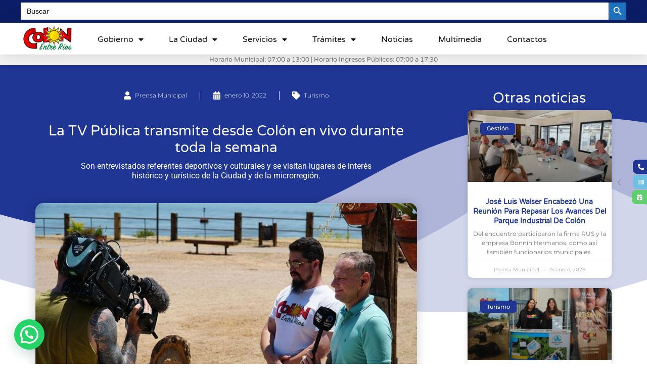

--- FILE ---
content_type: text/html; charset=UTF-8
request_url: https://colon.gov.ar/la-tv-publica-transmite-desde-colon-en-vivo-durante-toda-la-semana/
body_size: 29965
content:
<!doctype html>
<html lang="es-AR">
<head>
	<meta charset="UTF-8">
	<meta name="viewport" content="width=device-width, initial-scale=1">
	<link rel="profile" href="https://gmpg.org/xfn/11">
	<meta name='robots' content='index, follow, max-image-preview:large, max-snippet:-1, max-video-preview:-1' />
	<style>img:is([sizes="auto" i], [sizes^="auto," i]) { contain-intrinsic-size: 3000px 1500px }</style>
	
	<!-- This site is optimized with the Yoast SEO plugin v25.5 - https://yoast.com/wordpress/plugins/seo/ -->
	<title>La TV Pública transmite desde Colón en vivo durante toda la semana</title>
	<meta name="description" content="La Ciudad de Colón se puede ver en la pantalla nacional a través de la TV Pública con transmisiones en vivo a diario." />
	<link rel="canonical" href="https://colon.gov.ar/la-tv-publica-transmite-desde-colon-en-vivo-durante-toda-la-semana/" />
	<meta property="og:locale" content="es_ES" />
	<meta property="og:type" content="article" />
	<meta property="og:title" content="La TV Pública transmite desde Colón en vivo durante toda la semana" />
	<meta property="og:description" content="La Ciudad de Colón se puede ver en la pantalla nacional a través de la TV Pública con transmisiones en vivo a diario." />
	<meta property="og:url" content="https://colon.gov.ar/la-tv-publica-transmite-desde-colon-en-vivo-durante-toda-la-semana/" />
	<meta property="og:site_name" content="Municipalidad de Colón" />
	<meta property="article:publisher" content="https://www.facebook.com/municoloner/" />
	<meta property="article:published_time" content="2022-01-11T00:47:44+00:00" />
	<meta property="article:modified_time" content="2022-01-11T00:47:45+00:00" />
	<meta property="og:image" content="https://colon.gov.ar/wp-content/uploads/2022/01/colon-television-publica-10-01-2022-1.jpg" />
	<meta property="og:image:width" content="900" />
	<meta property="og:image:height" content="600" />
	<meta property="og:image:type" content="image/jpeg" />
	<meta name="author" content="Prensa Municipal" />
	<meta name="twitter:card" content="summary_large_image" />
	<meta name="twitter:title" content="La TV Pública transmite desde Colón en vivo durante toda la semana" />
	<meta name="twitter:description" content="La Ciudad de Colón se puede ver en la pantalla nacional a través de la TV Pública con transmisiones en vivo a diario." />
	<meta name="twitter:creator" content="@municoloner" />
	<meta name="twitter:site" content="@municoloner" />
	<meta name="twitter:label1" content="Escrito por" />
	<meta name="twitter:data1" content="Prensa Municipal" />
	<meta name="twitter:label2" content="Tiempo de lectura" />
	<meta name="twitter:data2" content="2 minutos" />
	<script type="application/ld+json" class="yoast-schema-graph">{"@context":"https://schema.org","@graph":[{"@type":"Article","@id":"https://colon.gov.ar/la-tv-publica-transmite-desde-colon-en-vivo-durante-toda-la-semana/#article","isPartOf":{"@id":"https://colon.gov.ar/la-tv-publica-transmite-desde-colon-en-vivo-durante-toda-la-semana/"},"author":{"name":"Prensa Municipal","@id":"https://colon.gov.ar/#/schema/person/2f760f164bf167edb21cace8c9eee7ea"},"headline":"La TV Pública transmite desde Colón en vivo durante toda la semana","datePublished":"2022-01-11T00:47:44+00:00","dateModified":"2022-01-11T00:47:45+00:00","mainEntityOfPage":{"@id":"https://colon.gov.ar/la-tv-publica-transmite-desde-colon-en-vivo-durante-toda-la-semana/"},"wordCount":361,"commentCount":0,"publisher":{"@id":"https://colon.gov.ar/#organization"},"image":{"@id":"https://colon.gov.ar/la-tv-publica-transmite-desde-colon-en-vivo-durante-toda-la-semana/#primaryimage"},"thumbnailUrl":"https://colon.gov.ar/wp-content/uploads/2022/01/colon-television-publica-10-01-2022-1.jpg","articleSection":["Turismo"],"inLanguage":"es-AR","potentialAction":[{"@type":"CommentAction","name":"Comment","target":["https://colon.gov.ar/la-tv-publica-transmite-desde-colon-en-vivo-durante-toda-la-semana/#respond"]}]},{"@type":"WebPage","@id":"https://colon.gov.ar/la-tv-publica-transmite-desde-colon-en-vivo-durante-toda-la-semana/","url":"https://colon.gov.ar/la-tv-publica-transmite-desde-colon-en-vivo-durante-toda-la-semana/","name":"La TV Pública transmite desde Colón en vivo durante toda la semana","isPartOf":{"@id":"https://colon.gov.ar/#website"},"primaryImageOfPage":{"@id":"https://colon.gov.ar/la-tv-publica-transmite-desde-colon-en-vivo-durante-toda-la-semana/#primaryimage"},"image":{"@id":"https://colon.gov.ar/la-tv-publica-transmite-desde-colon-en-vivo-durante-toda-la-semana/#primaryimage"},"thumbnailUrl":"https://colon.gov.ar/wp-content/uploads/2022/01/colon-television-publica-10-01-2022-1.jpg","datePublished":"2022-01-11T00:47:44+00:00","dateModified":"2022-01-11T00:47:45+00:00","description":"La Ciudad de Colón se puede ver en la pantalla nacional a través de la TV Pública con transmisiones en vivo a diario.","breadcrumb":{"@id":"https://colon.gov.ar/la-tv-publica-transmite-desde-colon-en-vivo-durante-toda-la-semana/#breadcrumb"},"inLanguage":"es-AR","potentialAction":[{"@type":"ReadAction","target":["https://colon.gov.ar/la-tv-publica-transmite-desde-colon-en-vivo-durante-toda-la-semana/"]}]},{"@type":"ImageObject","inLanguage":"es-AR","@id":"https://colon.gov.ar/la-tv-publica-transmite-desde-colon-en-vivo-durante-toda-la-semana/#primaryimage","url":"https://colon.gov.ar/wp-content/uploads/2022/01/colon-television-publica-10-01-2022-1.jpg","contentUrl":"https://colon.gov.ar/wp-content/uploads/2022/01/colon-television-publica-10-01-2022-1.jpg","width":900,"height":600,"caption":"Colón en la Televisión Pública por la mañana y la tarde"},{"@type":"BreadcrumbList","@id":"https://colon.gov.ar/la-tv-publica-transmite-desde-colon-en-vivo-durante-toda-la-semana/#breadcrumb","itemListElement":[{"@type":"ListItem","position":1,"name":"Inicio","item":"https://colon.gov.ar/"},{"@type":"ListItem","position":2,"name":"La TV Pública transmite desde Colón en vivo durante toda la semana"}]},{"@type":"WebSite","@id":"https://colon.gov.ar/#website","url":"https://colon.gov.ar/","name":"Municipalidad de Colón","description":"Sitio web oficial del gobierno de Colón","publisher":{"@id":"https://colon.gov.ar/#organization"},"potentialAction":[{"@type":"SearchAction","target":{"@type":"EntryPoint","urlTemplate":"https://colon.gov.ar/?s={search_term_string}"},"query-input":{"@type":"PropertyValueSpecification","valueRequired":true,"valueName":"search_term_string"}}],"inLanguage":"es-AR"},{"@type":"Organization","@id":"https://colon.gov.ar/#organization","name":"Municipalidad de Colón","url":"https://colon.gov.ar/","logo":{"@type":"ImageObject","inLanguage":"es-AR","@id":"https://colon.gov.ar/#/schema/logo/image/","url":"https://colon.gov.ar/wp-content/uploads/2020/05/footerlogo.png","contentUrl":"https://colon.gov.ar/wp-content/uploads/2020/05/footerlogo.png","width":346,"height":200,"caption":"Municipalidad de Colón"},"image":{"@id":"https://colon.gov.ar/#/schema/logo/image/"},"sameAs":["https://www.facebook.com/municoloner/","https://x.com/municoloner","https://www.instagram.com/municoloner/"]},{"@type":"Person","@id":"https://colon.gov.ar/#/schema/person/2f760f164bf167edb21cace8c9eee7ea","name":"Prensa Municipal","image":{"@type":"ImageObject","inLanguage":"es-AR","@id":"https://colon.gov.ar/#/schema/person/image/","url":"https://secure.gravatar.com/avatar/1cdf1f9f30726c405ca7ea3cd1d3fae5978b15d224bec59caeb04708249f6568?s=96&d=mm&r=g","contentUrl":"https://secure.gravatar.com/avatar/1cdf1f9f30726c405ca7ea3cd1d3fae5978b15d224bec59caeb04708249f6568?s=96&d=mm&r=g","caption":"Prensa Municipal"},"url":"https://colon.gov.ar/author/prensamunicipal/"}]}</script>
	<!-- / Yoast SEO plugin. -->


<link rel='dns-prefetch' href='//www.googletagmanager.com' />
<link rel="alternate" type="application/rss+xml" title="Municipalidad de Colón &raquo; Feed" href="https://colon.gov.ar/feed/" />
<link rel="alternate" type="application/rss+xml" title="Municipalidad de Colón &raquo; RSS de los comentarios" href="https://colon.gov.ar/comments/feed/" />
<link rel="alternate" type="application/rss+xml" title="Municipalidad de Colón &raquo; La TV Pública transmite desde Colón en vivo durante toda la semana RSS de los comentarios" href="https://colon.gov.ar/la-tv-publica-transmite-desde-colon-en-vivo-durante-toda-la-semana/feed/" />
<script>
window._wpemojiSettings = {"baseUrl":"https:\/\/s.w.org\/images\/core\/emoji\/16.0.1\/72x72\/","ext":".png","svgUrl":"https:\/\/s.w.org\/images\/core\/emoji\/16.0.1\/svg\/","svgExt":".svg","source":{"concatemoji":"https:\/\/colon.gov.ar\/wp-includes\/js\/wp-emoji-release.min.js?ver=6.8.3"}};
/*! This file is auto-generated */
!function(s,n){var o,i,e;function c(e){try{var t={supportTests:e,timestamp:(new Date).valueOf()};sessionStorage.setItem(o,JSON.stringify(t))}catch(e){}}function p(e,t,n){e.clearRect(0,0,e.canvas.width,e.canvas.height),e.fillText(t,0,0);var t=new Uint32Array(e.getImageData(0,0,e.canvas.width,e.canvas.height).data),a=(e.clearRect(0,0,e.canvas.width,e.canvas.height),e.fillText(n,0,0),new Uint32Array(e.getImageData(0,0,e.canvas.width,e.canvas.height).data));return t.every(function(e,t){return e===a[t]})}function u(e,t){e.clearRect(0,0,e.canvas.width,e.canvas.height),e.fillText(t,0,0);for(var n=e.getImageData(16,16,1,1),a=0;a<n.data.length;a++)if(0!==n.data[a])return!1;return!0}function f(e,t,n,a){switch(t){case"flag":return n(e,"\ud83c\udff3\ufe0f\u200d\u26a7\ufe0f","\ud83c\udff3\ufe0f\u200b\u26a7\ufe0f")?!1:!n(e,"\ud83c\udde8\ud83c\uddf6","\ud83c\udde8\u200b\ud83c\uddf6")&&!n(e,"\ud83c\udff4\udb40\udc67\udb40\udc62\udb40\udc65\udb40\udc6e\udb40\udc67\udb40\udc7f","\ud83c\udff4\u200b\udb40\udc67\u200b\udb40\udc62\u200b\udb40\udc65\u200b\udb40\udc6e\u200b\udb40\udc67\u200b\udb40\udc7f");case"emoji":return!a(e,"\ud83e\udedf")}return!1}function g(e,t,n,a){var r="undefined"!=typeof WorkerGlobalScope&&self instanceof WorkerGlobalScope?new OffscreenCanvas(300,150):s.createElement("canvas"),o=r.getContext("2d",{willReadFrequently:!0}),i=(o.textBaseline="top",o.font="600 32px Arial",{});return e.forEach(function(e){i[e]=t(o,e,n,a)}),i}function t(e){var t=s.createElement("script");t.src=e,t.defer=!0,s.head.appendChild(t)}"undefined"!=typeof Promise&&(o="wpEmojiSettingsSupports",i=["flag","emoji"],n.supports={everything:!0,everythingExceptFlag:!0},e=new Promise(function(e){s.addEventListener("DOMContentLoaded",e,{once:!0})}),new Promise(function(t){var n=function(){try{var e=JSON.parse(sessionStorage.getItem(o));if("object"==typeof e&&"number"==typeof e.timestamp&&(new Date).valueOf()<e.timestamp+604800&&"object"==typeof e.supportTests)return e.supportTests}catch(e){}return null}();if(!n){if("undefined"!=typeof Worker&&"undefined"!=typeof OffscreenCanvas&&"undefined"!=typeof URL&&URL.createObjectURL&&"undefined"!=typeof Blob)try{var e="postMessage("+g.toString()+"("+[JSON.stringify(i),f.toString(),p.toString(),u.toString()].join(",")+"));",a=new Blob([e],{type:"text/javascript"}),r=new Worker(URL.createObjectURL(a),{name:"wpTestEmojiSupports"});return void(r.onmessage=function(e){c(n=e.data),r.terminate(),t(n)})}catch(e){}c(n=g(i,f,p,u))}t(n)}).then(function(e){for(var t in e)n.supports[t]=e[t],n.supports.everything=n.supports.everything&&n.supports[t],"flag"!==t&&(n.supports.everythingExceptFlag=n.supports.everythingExceptFlag&&n.supports[t]);n.supports.everythingExceptFlag=n.supports.everythingExceptFlag&&!n.supports.flag,n.DOMReady=!1,n.readyCallback=function(){n.DOMReady=!0}}).then(function(){return e}).then(function(){var e;n.supports.everything||(n.readyCallback(),(e=n.source||{}).concatemoji?t(e.concatemoji):e.wpemoji&&e.twemoji&&(t(e.twemoji),t(e.wpemoji)))}))}((window,document),window._wpemojiSettings);
</script>
<style id='wp-emoji-styles-inline-css'>

	img.wp-smiley, img.emoji {
		display: inline !important;
		border: none !important;
		box-shadow: none !important;
		height: 1em !important;
		width: 1em !important;
		margin: 0 0.07em !important;
		vertical-align: -0.1em !important;
		background: none !important;
		padding: 0 !important;
	}
</style>
<link rel='stylesheet' id='wp-block-library-css' href='https://colon.gov.ar/wp-includes/css/dist/block-library/style.min.css?ver=6.8.3' media='all' />
<style id='joinchat-button-style-inline-css'>
.wp-block-joinchat-button{border:none!important;text-align:center}.wp-block-joinchat-button figure{display:table;margin:0 auto;padding:0}.wp-block-joinchat-button figcaption{font:normal normal 400 .6em/2em var(--wp--preset--font-family--system-font,sans-serif);margin:0;padding:0}.wp-block-joinchat-button .joinchat-button__qr{background-color:#fff;border:6px solid #25d366;border-radius:30px;box-sizing:content-box;display:block;height:200px;margin:auto;overflow:hidden;padding:10px;width:200px}.wp-block-joinchat-button .joinchat-button__qr canvas,.wp-block-joinchat-button .joinchat-button__qr img{display:block;margin:auto}.wp-block-joinchat-button .joinchat-button__link{align-items:center;background-color:#25d366;border:6px solid #25d366;border-radius:30px;display:inline-flex;flex-flow:row nowrap;justify-content:center;line-height:1.25em;margin:0 auto;text-decoration:none}.wp-block-joinchat-button .joinchat-button__link:before{background:transparent var(--joinchat-ico) no-repeat center;background-size:100%;content:"";display:block;height:1.5em;margin:-.75em .75em -.75em 0;width:1.5em}.wp-block-joinchat-button figure+.joinchat-button__link{margin-top:10px}@media (orientation:landscape)and (min-height:481px),(orientation:portrait)and (min-width:481px){.wp-block-joinchat-button.joinchat-button--qr-only figure+.joinchat-button__link{display:none}}@media (max-width:480px),(orientation:landscape)and (max-height:480px){.wp-block-joinchat-button figure{display:none}}

</style>
<style id='global-styles-inline-css'>
:root{--wp--preset--aspect-ratio--square: 1;--wp--preset--aspect-ratio--4-3: 4/3;--wp--preset--aspect-ratio--3-4: 3/4;--wp--preset--aspect-ratio--3-2: 3/2;--wp--preset--aspect-ratio--2-3: 2/3;--wp--preset--aspect-ratio--16-9: 16/9;--wp--preset--aspect-ratio--9-16: 9/16;--wp--preset--color--black: #000000;--wp--preset--color--cyan-bluish-gray: #abb8c3;--wp--preset--color--white: #ffffff;--wp--preset--color--pale-pink: #f78da7;--wp--preset--color--vivid-red: #cf2e2e;--wp--preset--color--luminous-vivid-orange: #ff6900;--wp--preset--color--luminous-vivid-amber: #fcb900;--wp--preset--color--light-green-cyan: #7bdcb5;--wp--preset--color--vivid-green-cyan: #00d084;--wp--preset--color--pale-cyan-blue: #8ed1fc;--wp--preset--color--vivid-cyan-blue: #0693e3;--wp--preset--color--vivid-purple: #9b51e0;--wp--preset--gradient--vivid-cyan-blue-to-vivid-purple: linear-gradient(135deg,rgba(6,147,227,1) 0%,rgb(155,81,224) 100%);--wp--preset--gradient--light-green-cyan-to-vivid-green-cyan: linear-gradient(135deg,rgb(122,220,180) 0%,rgb(0,208,130) 100%);--wp--preset--gradient--luminous-vivid-amber-to-luminous-vivid-orange: linear-gradient(135deg,rgba(252,185,0,1) 0%,rgba(255,105,0,1) 100%);--wp--preset--gradient--luminous-vivid-orange-to-vivid-red: linear-gradient(135deg,rgba(255,105,0,1) 0%,rgb(207,46,46) 100%);--wp--preset--gradient--very-light-gray-to-cyan-bluish-gray: linear-gradient(135deg,rgb(238,238,238) 0%,rgb(169,184,195) 100%);--wp--preset--gradient--cool-to-warm-spectrum: linear-gradient(135deg,rgb(74,234,220) 0%,rgb(151,120,209) 20%,rgb(207,42,186) 40%,rgb(238,44,130) 60%,rgb(251,105,98) 80%,rgb(254,248,76) 100%);--wp--preset--gradient--blush-light-purple: linear-gradient(135deg,rgb(255,206,236) 0%,rgb(152,150,240) 100%);--wp--preset--gradient--blush-bordeaux: linear-gradient(135deg,rgb(254,205,165) 0%,rgb(254,45,45) 50%,rgb(107,0,62) 100%);--wp--preset--gradient--luminous-dusk: linear-gradient(135deg,rgb(255,203,112) 0%,rgb(199,81,192) 50%,rgb(65,88,208) 100%);--wp--preset--gradient--pale-ocean: linear-gradient(135deg,rgb(255,245,203) 0%,rgb(182,227,212) 50%,rgb(51,167,181) 100%);--wp--preset--gradient--electric-grass: linear-gradient(135deg,rgb(202,248,128) 0%,rgb(113,206,126) 100%);--wp--preset--gradient--midnight: linear-gradient(135deg,rgb(2,3,129) 0%,rgb(40,116,252) 100%);--wp--preset--font-size--small: 13px;--wp--preset--font-size--medium: 20px;--wp--preset--font-size--large: 36px;--wp--preset--font-size--x-large: 42px;--wp--preset--spacing--20: 0.44rem;--wp--preset--spacing--30: 0.67rem;--wp--preset--spacing--40: 1rem;--wp--preset--spacing--50: 1.5rem;--wp--preset--spacing--60: 2.25rem;--wp--preset--spacing--70: 3.38rem;--wp--preset--spacing--80: 5.06rem;--wp--preset--shadow--natural: 6px 6px 9px rgba(0, 0, 0, 0.2);--wp--preset--shadow--deep: 12px 12px 50px rgba(0, 0, 0, 0.4);--wp--preset--shadow--sharp: 6px 6px 0px rgba(0, 0, 0, 0.2);--wp--preset--shadow--outlined: 6px 6px 0px -3px rgba(255, 255, 255, 1), 6px 6px rgba(0, 0, 0, 1);--wp--preset--shadow--crisp: 6px 6px 0px rgba(0, 0, 0, 1);}:root { --wp--style--global--content-size: 800px;--wp--style--global--wide-size: 1200px; }:where(body) { margin: 0; }.wp-site-blocks > .alignleft { float: left; margin-right: 2em; }.wp-site-blocks > .alignright { float: right; margin-left: 2em; }.wp-site-blocks > .aligncenter { justify-content: center; margin-left: auto; margin-right: auto; }:where(.wp-site-blocks) > * { margin-block-start: 24px; margin-block-end: 0; }:where(.wp-site-blocks) > :first-child { margin-block-start: 0; }:where(.wp-site-blocks) > :last-child { margin-block-end: 0; }:root { --wp--style--block-gap: 24px; }:root :where(.is-layout-flow) > :first-child{margin-block-start: 0;}:root :where(.is-layout-flow) > :last-child{margin-block-end: 0;}:root :where(.is-layout-flow) > *{margin-block-start: 24px;margin-block-end: 0;}:root :where(.is-layout-constrained) > :first-child{margin-block-start: 0;}:root :where(.is-layout-constrained) > :last-child{margin-block-end: 0;}:root :where(.is-layout-constrained) > *{margin-block-start: 24px;margin-block-end: 0;}:root :where(.is-layout-flex){gap: 24px;}:root :where(.is-layout-grid){gap: 24px;}.is-layout-flow > .alignleft{float: left;margin-inline-start: 0;margin-inline-end: 2em;}.is-layout-flow > .alignright{float: right;margin-inline-start: 2em;margin-inline-end: 0;}.is-layout-flow > .aligncenter{margin-left: auto !important;margin-right: auto !important;}.is-layout-constrained > .alignleft{float: left;margin-inline-start: 0;margin-inline-end: 2em;}.is-layout-constrained > .alignright{float: right;margin-inline-start: 2em;margin-inline-end: 0;}.is-layout-constrained > .aligncenter{margin-left: auto !important;margin-right: auto !important;}.is-layout-constrained > :where(:not(.alignleft):not(.alignright):not(.alignfull)){max-width: var(--wp--style--global--content-size);margin-left: auto !important;margin-right: auto !important;}.is-layout-constrained > .alignwide{max-width: var(--wp--style--global--wide-size);}body .is-layout-flex{display: flex;}.is-layout-flex{flex-wrap: wrap;align-items: center;}.is-layout-flex > :is(*, div){margin: 0;}body .is-layout-grid{display: grid;}.is-layout-grid > :is(*, div){margin: 0;}body{padding-top: 0px;padding-right: 0px;padding-bottom: 0px;padding-left: 0px;}a:where(:not(.wp-element-button)){text-decoration: underline;}:root :where(.wp-element-button, .wp-block-button__link){background-color: #32373c;border-width: 0;color: #fff;font-family: inherit;font-size: inherit;line-height: inherit;padding: calc(0.667em + 2px) calc(1.333em + 2px);text-decoration: none;}.has-black-color{color: var(--wp--preset--color--black) !important;}.has-cyan-bluish-gray-color{color: var(--wp--preset--color--cyan-bluish-gray) !important;}.has-white-color{color: var(--wp--preset--color--white) !important;}.has-pale-pink-color{color: var(--wp--preset--color--pale-pink) !important;}.has-vivid-red-color{color: var(--wp--preset--color--vivid-red) !important;}.has-luminous-vivid-orange-color{color: var(--wp--preset--color--luminous-vivid-orange) !important;}.has-luminous-vivid-amber-color{color: var(--wp--preset--color--luminous-vivid-amber) !important;}.has-light-green-cyan-color{color: var(--wp--preset--color--light-green-cyan) !important;}.has-vivid-green-cyan-color{color: var(--wp--preset--color--vivid-green-cyan) !important;}.has-pale-cyan-blue-color{color: var(--wp--preset--color--pale-cyan-blue) !important;}.has-vivid-cyan-blue-color{color: var(--wp--preset--color--vivid-cyan-blue) !important;}.has-vivid-purple-color{color: var(--wp--preset--color--vivid-purple) !important;}.has-black-background-color{background-color: var(--wp--preset--color--black) !important;}.has-cyan-bluish-gray-background-color{background-color: var(--wp--preset--color--cyan-bluish-gray) !important;}.has-white-background-color{background-color: var(--wp--preset--color--white) !important;}.has-pale-pink-background-color{background-color: var(--wp--preset--color--pale-pink) !important;}.has-vivid-red-background-color{background-color: var(--wp--preset--color--vivid-red) !important;}.has-luminous-vivid-orange-background-color{background-color: var(--wp--preset--color--luminous-vivid-orange) !important;}.has-luminous-vivid-amber-background-color{background-color: var(--wp--preset--color--luminous-vivid-amber) !important;}.has-light-green-cyan-background-color{background-color: var(--wp--preset--color--light-green-cyan) !important;}.has-vivid-green-cyan-background-color{background-color: var(--wp--preset--color--vivid-green-cyan) !important;}.has-pale-cyan-blue-background-color{background-color: var(--wp--preset--color--pale-cyan-blue) !important;}.has-vivid-cyan-blue-background-color{background-color: var(--wp--preset--color--vivid-cyan-blue) !important;}.has-vivid-purple-background-color{background-color: var(--wp--preset--color--vivid-purple) !important;}.has-black-border-color{border-color: var(--wp--preset--color--black) !important;}.has-cyan-bluish-gray-border-color{border-color: var(--wp--preset--color--cyan-bluish-gray) !important;}.has-white-border-color{border-color: var(--wp--preset--color--white) !important;}.has-pale-pink-border-color{border-color: var(--wp--preset--color--pale-pink) !important;}.has-vivid-red-border-color{border-color: var(--wp--preset--color--vivid-red) !important;}.has-luminous-vivid-orange-border-color{border-color: var(--wp--preset--color--luminous-vivid-orange) !important;}.has-luminous-vivid-amber-border-color{border-color: var(--wp--preset--color--luminous-vivid-amber) !important;}.has-light-green-cyan-border-color{border-color: var(--wp--preset--color--light-green-cyan) !important;}.has-vivid-green-cyan-border-color{border-color: var(--wp--preset--color--vivid-green-cyan) !important;}.has-pale-cyan-blue-border-color{border-color: var(--wp--preset--color--pale-cyan-blue) !important;}.has-vivid-cyan-blue-border-color{border-color: var(--wp--preset--color--vivid-cyan-blue) !important;}.has-vivid-purple-border-color{border-color: var(--wp--preset--color--vivid-purple) !important;}.has-vivid-cyan-blue-to-vivid-purple-gradient-background{background: var(--wp--preset--gradient--vivid-cyan-blue-to-vivid-purple) !important;}.has-light-green-cyan-to-vivid-green-cyan-gradient-background{background: var(--wp--preset--gradient--light-green-cyan-to-vivid-green-cyan) !important;}.has-luminous-vivid-amber-to-luminous-vivid-orange-gradient-background{background: var(--wp--preset--gradient--luminous-vivid-amber-to-luminous-vivid-orange) !important;}.has-luminous-vivid-orange-to-vivid-red-gradient-background{background: var(--wp--preset--gradient--luminous-vivid-orange-to-vivid-red) !important;}.has-very-light-gray-to-cyan-bluish-gray-gradient-background{background: var(--wp--preset--gradient--very-light-gray-to-cyan-bluish-gray) !important;}.has-cool-to-warm-spectrum-gradient-background{background: var(--wp--preset--gradient--cool-to-warm-spectrum) !important;}.has-blush-light-purple-gradient-background{background: var(--wp--preset--gradient--blush-light-purple) !important;}.has-blush-bordeaux-gradient-background{background: var(--wp--preset--gradient--blush-bordeaux) !important;}.has-luminous-dusk-gradient-background{background: var(--wp--preset--gradient--luminous-dusk) !important;}.has-pale-ocean-gradient-background{background: var(--wp--preset--gradient--pale-ocean) !important;}.has-electric-grass-gradient-background{background: var(--wp--preset--gradient--electric-grass) !important;}.has-midnight-gradient-background{background: var(--wp--preset--gradient--midnight) !important;}.has-small-font-size{font-size: var(--wp--preset--font-size--small) !important;}.has-medium-font-size{font-size: var(--wp--preset--font-size--medium) !important;}.has-large-font-size{font-size: var(--wp--preset--font-size--large) !important;}.has-x-large-font-size{font-size: var(--wp--preset--font-size--x-large) !important;}
:root :where(.wp-block-pullquote){font-size: 1.5em;line-height: 1.6;}
</style>
<link rel='stylesheet' id='contact-form-7-css' href='https://colon.gov.ar/wp-content/plugins/contact-form-7/includes/css/styles.css?ver=6.1' media='all' />
<link rel='stylesheet' id='leaflet-css-css' href='https://colon.gov.ar/wp-content/plugins/meow-lightbox/app/style.min.css?ver=1753042674' media='all' />
<link rel='stylesheet' id='ivory-search-styles-css' href='https://colon.gov.ar/wp-content/plugins/add-search-to-menu/public/css/ivory-search.min.css?ver=5.5.11' media='all' />
<link rel='stylesheet' id='hello-elementor-css' href='https://colon.gov.ar/wp-content/themes/hello-elementor/assets/css/reset.css?ver=3.4.4' media='all' />
<link rel='stylesheet' id='hello-elementor-theme-style-css' href='https://colon.gov.ar/wp-content/themes/hello-elementor/assets/css/theme.css?ver=3.4.4' media='all' />
<link rel='stylesheet' id='hello-elementor-header-footer-css' href='https://colon.gov.ar/wp-content/themes/hello-elementor/assets/css/header-footer.css?ver=3.4.4' media='all' />
<link rel='stylesheet' id='elementor-frontend-css' href='https://colon.gov.ar/wp-content/plugins/elementor/assets/css/frontend.min.css?ver=3.30.2' media='all' />
<style id='elementor-frontend-inline-css'>
@-webkit-keyframes ha_fadeIn{0%{opacity:0}to{opacity:1}}@keyframes ha_fadeIn{0%{opacity:0}to{opacity:1}}@-webkit-keyframes ha_zoomIn{0%{opacity:0;-webkit-transform:scale3d(.3,.3,.3);transform:scale3d(.3,.3,.3)}50%{opacity:1}}@keyframes ha_zoomIn{0%{opacity:0;-webkit-transform:scale3d(.3,.3,.3);transform:scale3d(.3,.3,.3)}50%{opacity:1}}@-webkit-keyframes ha_rollIn{0%{opacity:0;-webkit-transform:translate3d(-100%,0,0) rotate3d(0,0,1,-120deg);transform:translate3d(-100%,0,0) rotate3d(0,0,1,-120deg)}to{opacity:1}}@keyframes ha_rollIn{0%{opacity:0;-webkit-transform:translate3d(-100%,0,0) rotate3d(0,0,1,-120deg);transform:translate3d(-100%,0,0) rotate3d(0,0,1,-120deg)}to{opacity:1}}@-webkit-keyframes ha_bounce{0%,20%,53%,to{-webkit-animation-timing-function:cubic-bezier(.215,.61,.355,1);animation-timing-function:cubic-bezier(.215,.61,.355,1)}40%,43%{-webkit-transform:translate3d(0,-30px,0) scaleY(1.1);transform:translate3d(0,-30px,0) scaleY(1.1);-webkit-animation-timing-function:cubic-bezier(.755,.05,.855,.06);animation-timing-function:cubic-bezier(.755,.05,.855,.06)}70%{-webkit-transform:translate3d(0,-15px,0) scaleY(1.05);transform:translate3d(0,-15px,0) scaleY(1.05);-webkit-animation-timing-function:cubic-bezier(.755,.05,.855,.06);animation-timing-function:cubic-bezier(.755,.05,.855,.06)}80%{-webkit-transition-timing-function:cubic-bezier(.215,.61,.355,1);transition-timing-function:cubic-bezier(.215,.61,.355,1);-webkit-transform:translate3d(0,0,0) scaleY(.95);transform:translate3d(0,0,0) scaleY(.95)}90%{-webkit-transform:translate3d(0,-4px,0) scaleY(1.02);transform:translate3d(0,-4px,0) scaleY(1.02)}}@keyframes ha_bounce{0%,20%,53%,to{-webkit-animation-timing-function:cubic-bezier(.215,.61,.355,1);animation-timing-function:cubic-bezier(.215,.61,.355,1)}40%,43%{-webkit-transform:translate3d(0,-30px,0) scaleY(1.1);transform:translate3d(0,-30px,0) scaleY(1.1);-webkit-animation-timing-function:cubic-bezier(.755,.05,.855,.06);animation-timing-function:cubic-bezier(.755,.05,.855,.06)}70%{-webkit-transform:translate3d(0,-15px,0) scaleY(1.05);transform:translate3d(0,-15px,0) scaleY(1.05);-webkit-animation-timing-function:cubic-bezier(.755,.05,.855,.06);animation-timing-function:cubic-bezier(.755,.05,.855,.06)}80%{-webkit-transition-timing-function:cubic-bezier(.215,.61,.355,1);transition-timing-function:cubic-bezier(.215,.61,.355,1);-webkit-transform:translate3d(0,0,0) scaleY(.95);transform:translate3d(0,0,0) scaleY(.95)}90%{-webkit-transform:translate3d(0,-4px,0) scaleY(1.02);transform:translate3d(0,-4px,0) scaleY(1.02)}}@-webkit-keyframes ha_bounceIn{0%,20%,40%,60%,80%,to{-webkit-animation-timing-function:cubic-bezier(.215,.61,.355,1);animation-timing-function:cubic-bezier(.215,.61,.355,1)}0%{opacity:0;-webkit-transform:scale3d(.3,.3,.3);transform:scale3d(.3,.3,.3)}20%{-webkit-transform:scale3d(1.1,1.1,1.1);transform:scale3d(1.1,1.1,1.1)}40%{-webkit-transform:scale3d(.9,.9,.9);transform:scale3d(.9,.9,.9)}60%{opacity:1;-webkit-transform:scale3d(1.03,1.03,1.03);transform:scale3d(1.03,1.03,1.03)}80%{-webkit-transform:scale3d(.97,.97,.97);transform:scale3d(.97,.97,.97)}to{opacity:1}}@keyframes ha_bounceIn{0%,20%,40%,60%,80%,to{-webkit-animation-timing-function:cubic-bezier(.215,.61,.355,1);animation-timing-function:cubic-bezier(.215,.61,.355,1)}0%{opacity:0;-webkit-transform:scale3d(.3,.3,.3);transform:scale3d(.3,.3,.3)}20%{-webkit-transform:scale3d(1.1,1.1,1.1);transform:scale3d(1.1,1.1,1.1)}40%{-webkit-transform:scale3d(.9,.9,.9);transform:scale3d(.9,.9,.9)}60%{opacity:1;-webkit-transform:scale3d(1.03,1.03,1.03);transform:scale3d(1.03,1.03,1.03)}80%{-webkit-transform:scale3d(.97,.97,.97);transform:scale3d(.97,.97,.97)}to{opacity:1}}@-webkit-keyframes ha_flipInX{0%{opacity:0;-webkit-transform:perspective(400px) rotate3d(1,0,0,90deg);transform:perspective(400px) rotate3d(1,0,0,90deg);-webkit-animation-timing-function:ease-in;animation-timing-function:ease-in}40%{-webkit-transform:perspective(400px) rotate3d(1,0,0,-20deg);transform:perspective(400px) rotate3d(1,0,0,-20deg);-webkit-animation-timing-function:ease-in;animation-timing-function:ease-in}60%{opacity:1;-webkit-transform:perspective(400px) rotate3d(1,0,0,10deg);transform:perspective(400px) rotate3d(1,0,0,10deg)}80%{-webkit-transform:perspective(400px) rotate3d(1,0,0,-5deg);transform:perspective(400px) rotate3d(1,0,0,-5deg)}}@keyframes ha_flipInX{0%{opacity:0;-webkit-transform:perspective(400px) rotate3d(1,0,0,90deg);transform:perspective(400px) rotate3d(1,0,0,90deg);-webkit-animation-timing-function:ease-in;animation-timing-function:ease-in}40%{-webkit-transform:perspective(400px) rotate3d(1,0,0,-20deg);transform:perspective(400px) rotate3d(1,0,0,-20deg);-webkit-animation-timing-function:ease-in;animation-timing-function:ease-in}60%{opacity:1;-webkit-transform:perspective(400px) rotate3d(1,0,0,10deg);transform:perspective(400px) rotate3d(1,0,0,10deg)}80%{-webkit-transform:perspective(400px) rotate3d(1,0,0,-5deg);transform:perspective(400px) rotate3d(1,0,0,-5deg)}}@-webkit-keyframes ha_flipInY{0%{opacity:0;-webkit-transform:perspective(400px) rotate3d(0,1,0,90deg);transform:perspective(400px) rotate3d(0,1,0,90deg);-webkit-animation-timing-function:ease-in;animation-timing-function:ease-in}40%{-webkit-transform:perspective(400px) rotate3d(0,1,0,-20deg);transform:perspective(400px) rotate3d(0,1,0,-20deg);-webkit-animation-timing-function:ease-in;animation-timing-function:ease-in}60%{opacity:1;-webkit-transform:perspective(400px) rotate3d(0,1,0,10deg);transform:perspective(400px) rotate3d(0,1,0,10deg)}80%{-webkit-transform:perspective(400px) rotate3d(0,1,0,-5deg);transform:perspective(400px) rotate3d(0,1,0,-5deg)}}@keyframes ha_flipInY{0%{opacity:0;-webkit-transform:perspective(400px) rotate3d(0,1,0,90deg);transform:perspective(400px) rotate3d(0,1,0,90deg);-webkit-animation-timing-function:ease-in;animation-timing-function:ease-in}40%{-webkit-transform:perspective(400px) rotate3d(0,1,0,-20deg);transform:perspective(400px) rotate3d(0,1,0,-20deg);-webkit-animation-timing-function:ease-in;animation-timing-function:ease-in}60%{opacity:1;-webkit-transform:perspective(400px) rotate3d(0,1,0,10deg);transform:perspective(400px) rotate3d(0,1,0,10deg)}80%{-webkit-transform:perspective(400px) rotate3d(0,1,0,-5deg);transform:perspective(400px) rotate3d(0,1,0,-5deg)}}@-webkit-keyframes ha_swing{20%{-webkit-transform:rotate3d(0,0,1,15deg);transform:rotate3d(0,0,1,15deg)}40%{-webkit-transform:rotate3d(0,0,1,-10deg);transform:rotate3d(0,0,1,-10deg)}60%{-webkit-transform:rotate3d(0,0,1,5deg);transform:rotate3d(0,0,1,5deg)}80%{-webkit-transform:rotate3d(0,0,1,-5deg);transform:rotate3d(0,0,1,-5deg)}}@keyframes ha_swing{20%{-webkit-transform:rotate3d(0,0,1,15deg);transform:rotate3d(0,0,1,15deg)}40%{-webkit-transform:rotate3d(0,0,1,-10deg);transform:rotate3d(0,0,1,-10deg)}60%{-webkit-transform:rotate3d(0,0,1,5deg);transform:rotate3d(0,0,1,5deg)}80%{-webkit-transform:rotate3d(0,0,1,-5deg);transform:rotate3d(0,0,1,-5deg)}}@-webkit-keyframes ha_slideInDown{0%{visibility:visible;-webkit-transform:translate3d(0,-100%,0);transform:translate3d(0,-100%,0)}}@keyframes ha_slideInDown{0%{visibility:visible;-webkit-transform:translate3d(0,-100%,0);transform:translate3d(0,-100%,0)}}@-webkit-keyframes ha_slideInUp{0%{visibility:visible;-webkit-transform:translate3d(0,100%,0);transform:translate3d(0,100%,0)}}@keyframes ha_slideInUp{0%{visibility:visible;-webkit-transform:translate3d(0,100%,0);transform:translate3d(0,100%,0)}}@-webkit-keyframes ha_slideInLeft{0%{visibility:visible;-webkit-transform:translate3d(-100%,0,0);transform:translate3d(-100%,0,0)}}@keyframes ha_slideInLeft{0%{visibility:visible;-webkit-transform:translate3d(-100%,0,0);transform:translate3d(-100%,0,0)}}@-webkit-keyframes ha_slideInRight{0%{visibility:visible;-webkit-transform:translate3d(100%,0,0);transform:translate3d(100%,0,0)}}@keyframes ha_slideInRight{0%{visibility:visible;-webkit-transform:translate3d(100%,0,0);transform:translate3d(100%,0,0)}}.ha_fadeIn{-webkit-animation-name:ha_fadeIn;animation-name:ha_fadeIn}.ha_zoomIn{-webkit-animation-name:ha_zoomIn;animation-name:ha_zoomIn}.ha_rollIn{-webkit-animation-name:ha_rollIn;animation-name:ha_rollIn}.ha_bounce{-webkit-transform-origin:center bottom;-ms-transform-origin:center bottom;transform-origin:center bottom;-webkit-animation-name:ha_bounce;animation-name:ha_bounce}.ha_bounceIn{-webkit-animation-name:ha_bounceIn;animation-name:ha_bounceIn;-webkit-animation-duration:.75s;-webkit-animation-duration:calc(var(--animate-duration)*.75);animation-duration:.75s;animation-duration:calc(var(--animate-duration)*.75)}.ha_flipInX,.ha_flipInY{-webkit-animation-name:ha_flipInX;animation-name:ha_flipInX;-webkit-backface-visibility:visible!important;backface-visibility:visible!important}.ha_flipInY{-webkit-animation-name:ha_flipInY;animation-name:ha_flipInY}.ha_swing{-webkit-transform-origin:top center;-ms-transform-origin:top center;transform-origin:top center;-webkit-animation-name:ha_swing;animation-name:ha_swing}.ha_slideInDown{-webkit-animation-name:ha_slideInDown;animation-name:ha_slideInDown}.ha_slideInUp{-webkit-animation-name:ha_slideInUp;animation-name:ha_slideInUp}.ha_slideInLeft{-webkit-animation-name:ha_slideInLeft;animation-name:ha_slideInLeft}.ha_slideInRight{-webkit-animation-name:ha_slideInRight;animation-name:ha_slideInRight}.ha-css-transform-yes{-webkit-transition-duration:var(--ha-tfx-transition-duration, .2s);transition-duration:var(--ha-tfx-transition-duration, .2s);-webkit-transition-property:-webkit-transform;transition-property:transform;transition-property:transform,-webkit-transform;-webkit-transform:translate(var(--ha-tfx-translate-x, 0),var(--ha-tfx-translate-y, 0)) scale(var(--ha-tfx-scale-x, 1),var(--ha-tfx-scale-y, 1)) skew(var(--ha-tfx-skew-x, 0),var(--ha-tfx-skew-y, 0)) rotateX(var(--ha-tfx-rotate-x, 0)) rotateY(var(--ha-tfx-rotate-y, 0)) rotateZ(var(--ha-tfx-rotate-z, 0));transform:translate(var(--ha-tfx-translate-x, 0),var(--ha-tfx-translate-y, 0)) scale(var(--ha-tfx-scale-x, 1),var(--ha-tfx-scale-y, 1)) skew(var(--ha-tfx-skew-x, 0),var(--ha-tfx-skew-y, 0)) rotateX(var(--ha-tfx-rotate-x, 0)) rotateY(var(--ha-tfx-rotate-y, 0)) rotateZ(var(--ha-tfx-rotate-z, 0))}.ha-css-transform-yes:hover{-webkit-transform:translate(var(--ha-tfx-translate-x-hover, var(--ha-tfx-translate-x, 0)),var(--ha-tfx-translate-y-hover, var(--ha-tfx-translate-y, 0))) scale(var(--ha-tfx-scale-x-hover, var(--ha-tfx-scale-x, 1)),var(--ha-tfx-scale-y-hover, var(--ha-tfx-scale-y, 1))) skew(var(--ha-tfx-skew-x-hover, var(--ha-tfx-skew-x, 0)),var(--ha-tfx-skew-y-hover, var(--ha-tfx-skew-y, 0))) rotateX(var(--ha-tfx-rotate-x-hover, var(--ha-tfx-rotate-x, 0))) rotateY(var(--ha-tfx-rotate-y-hover, var(--ha-tfx-rotate-y, 0))) rotateZ(var(--ha-tfx-rotate-z-hover, var(--ha-tfx-rotate-z, 0)));transform:translate(var(--ha-tfx-translate-x-hover, var(--ha-tfx-translate-x, 0)),var(--ha-tfx-translate-y-hover, var(--ha-tfx-translate-y, 0))) scale(var(--ha-tfx-scale-x-hover, var(--ha-tfx-scale-x, 1)),var(--ha-tfx-scale-y-hover, var(--ha-tfx-scale-y, 1))) skew(var(--ha-tfx-skew-x-hover, var(--ha-tfx-skew-x, 0)),var(--ha-tfx-skew-y-hover, var(--ha-tfx-skew-y, 0))) rotateX(var(--ha-tfx-rotate-x-hover, var(--ha-tfx-rotate-x, 0))) rotateY(var(--ha-tfx-rotate-y-hover, var(--ha-tfx-rotate-y, 0))) rotateZ(var(--ha-tfx-rotate-z-hover, var(--ha-tfx-rotate-z, 0)))}.happy-addon>.elementor-widget-container{word-wrap:break-word;overflow-wrap:break-word}.happy-addon>.elementor-widget-container,.happy-addon>.elementor-widget-container *{-webkit-box-sizing:border-box;box-sizing:border-box}.happy-addon:not(:has(.elementor-widget-container)),.happy-addon:not(:has(.elementor-widget-container)) *{-webkit-box-sizing:border-box;box-sizing:border-box;word-wrap:break-word;overflow-wrap:break-word}.happy-addon p:empty{display:none}.happy-addon .elementor-inline-editing{min-height:auto!important}.happy-addon-pro img{max-width:100%;height:auto;-o-object-fit:cover;object-fit:cover}.ha-screen-reader-text{position:absolute;overflow:hidden;clip:rect(1px,1px,1px,1px);margin:-1px;padding:0;width:1px;height:1px;border:0;word-wrap:normal!important;-webkit-clip-path:inset(50%);clip-path:inset(50%)}.ha-has-bg-overlay>.elementor-widget-container{position:relative;z-index:1}.ha-has-bg-overlay>.elementor-widget-container:before{position:absolute;top:0;left:0;z-index:-1;width:100%;height:100%;content:""}.ha-has-bg-overlay:not(:has(.elementor-widget-container)){position:relative;z-index:1}.ha-has-bg-overlay:not(:has(.elementor-widget-container)):before{position:absolute;top:0;left:0;z-index:-1;width:100%;height:100%;content:""}.ha-popup--is-enabled .ha-js-popup,.ha-popup--is-enabled .ha-js-popup img{cursor:-webkit-zoom-in!important;cursor:zoom-in!important}.mfp-wrap .mfp-arrow,.mfp-wrap .mfp-close{background-color:transparent}.mfp-wrap .mfp-arrow:focus,.mfp-wrap .mfp-close:focus{outline-width:thin}.ha-advanced-tooltip-enable{position:relative;cursor:pointer;--ha-tooltip-arrow-color:black;--ha-tooltip-arrow-distance:0}.ha-advanced-tooltip-enable .ha-advanced-tooltip-content{position:absolute;z-index:999;display:none;padding:5px 0;width:120px;height:auto;border-radius:6px;background-color:#000;color:#fff;text-align:center;opacity:0}.ha-advanced-tooltip-enable .ha-advanced-tooltip-content::after{position:absolute;border-width:5px;border-style:solid;content:""}.ha-advanced-tooltip-enable .ha-advanced-tooltip-content.no-arrow::after{visibility:hidden}.ha-advanced-tooltip-enable .ha-advanced-tooltip-content.show{display:inline-block;opacity:1}.ha-advanced-tooltip-enable.ha-advanced-tooltip-top .ha-advanced-tooltip-content,body[data-elementor-device-mode=tablet] .ha-advanced-tooltip-enable.ha-advanced-tooltip-tablet-top .ha-advanced-tooltip-content{top:unset;right:0;bottom:calc(101% + var(--ha-tooltip-arrow-distance));left:0;margin:0 auto}.ha-advanced-tooltip-enable.ha-advanced-tooltip-top .ha-advanced-tooltip-content::after,body[data-elementor-device-mode=tablet] .ha-advanced-tooltip-enable.ha-advanced-tooltip-tablet-top .ha-advanced-tooltip-content::after{top:100%;right:unset;bottom:unset;left:50%;border-color:var(--ha-tooltip-arrow-color) transparent transparent transparent;-webkit-transform:translateX(-50%);-ms-transform:translateX(-50%);transform:translateX(-50%)}.ha-advanced-tooltip-enable.ha-advanced-tooltip-bottom .ha-advanced-tooltip-content,body[data-elementor-device-mode=tablet] .ha-advanced-tooltip-enable.ha-advanced-tooltip-tablet-bottom .ha-advanced-tooltip-content{top:calc(101% + var(--ha-tooltip-arrow-distance));right:0;bottom:unset;left:0;margin:0 auto}.ha-advanced-tooltip-enable.ha-advanced-tooltip-bottom .ha-advanced-tooltip-content::after,body[data-elementor-device-mode=tablet] .ha-advanced-tooltip-enable.ha-advanced-tooltip-tablet-bottom .ha-advanced-tooltip-content::after{top:unset;right:unset;bottom:100%;left:50%;border-color:transparent transparent var(--ha-tooltip-arrow-color) transparent;-webkit-transform:translateX(-50%);-ms-transform:translateX(-50%);transform:translateX(-50%)}.ha-advanced-tooltip-enable.ha-advanced-tooltip-left .ha-advanced-tooltip-content,body[data-elementor-device-mode=tablet] .ha-advanced-tooltip-enable.ha-advanced-tooltip-tablet-left .ha-advanced-tooltip-content{top:50%;right:calc(101% + var(--ha-tooltip-arrow-distance));bottom:unset;left:unset;-webkit-transform:translateY(-50%);-ms-transform:translateY(-50%);transform:translateY(-50%)}.ha-advanced-tooltip-enable.ha-advanced-tooltip-left .ha-advanced-tooltip-content::after,body[data-elementor-device-mode=tablet] .ha-advanced-tooltip-enable.ha-advanced-tooltip-tablet-left .ha-advanced-tooltip-content::after{top:50%;right:unset;bottom:unset;left:100%;border-color:transparent transparent transparent var(--ha-tooltip-arrow-color);-webkit-transform:translateY(-50%);-ms-transform:translateY(-50%);transform:translateY(-50%)}.ha-advanced-tooltip-enable.ha-advanced-tooltip-right .ha-advanced-tooltip-content,body[data-elementor-device-mode=tablet] .ha-advanced-tooltip-enable.ha-advanced-tooltip-tablet-right .ha-advanced-tooltip-content{top:50%;right:unset;bottom:unset;left:calc(101% + var(--ha-tooltip-arrow-distance));-webkit-transform:translateY(-50%);-ms-transform:translateY(-50%);transform:translateY(-50%)}.ha-advanced-tooltip-enable.ha-advanced-tooltip-right .ha-advanced-tooltip-content::after,body[data-elementor-device-mode=tablet] .ha-advanced-tooltip-enable.ha-advanced-tooltip-tablet-right .ha-advanced-tooltip-content::after{top:50%;right:100%;bottom:unset;left:unset;border-color:transparent var(--ha-tooltip-arrow-color) transparent transparent;-webkit-transform:translateY(-50%);-ms-transform:translateY(-50%);transform:translateY(-50%)}body[data-elementor-device-mode=mobile] .ha-advanced-tooltip-enable.ha-advanced-tooltip-mobile-top .ha-advanced-tooltip-content{top:unset;right:0;bottom:calc(101% + var(--ha-tooltip-arrow-distance));left:0;margin:0 auto}body[data-elementor-device-mode=mobile] .ha-advanced-tooltip-enable.ha-advanced-tooltip-mobile-top .ha-advanced-tooltip-content::after{top:100%;right:unset;bottom:unset;left:50%;border-color:var(--ha-tooltip-arrow-color) transparent transparent transparent;-webkit-transform:translateX(-50%);-ms-transform:translateX(-50%);transform:translateX(-50%)}body[data-elementor-device-mode=mobile] .ha-advanced-tooltip-enable.ha-advanced-tooltip-mobile-bottom .ha-advanced-tooltip-content{top:calc(101% + var(--ha-tooltip-arrow-distance));right:0;bottom:unset;left:0;margin:0 auto}body[data-elementor-device-mode=mobile] .ha-advanced-tooltip-enable.ha-advanced-tooltip-mobile-bottom .ha-advanced-tooltip-content::after{top:unset;right:unset;bottom:100%;left:50%;border-color:transparent transparent var(--ha-tooltip-arrow-color) transparent;-webkit-transform:translateX(-50%);-ms-transform:translateX(-50%);transform:translateX(-50%)}body[data-elementor-device-mode=mobile] .ha-advanced-tooltip-enable.ha-advanced-tooltip-mobile-left .ha-advanced-tooltip-content{top:50%;right:calc(101% + var(--ha-tooltip-arrow-distance));bottom:unset;left:unset;-webkit-transform:translateY(-50%);-ms-transform:translateY(-50%);transform:translateY(-50%)}body[data-elementor-device-mode=mobile] .ha-advanced-tooltip-enable.ha-advanced-tooltip-mobile-left .ha-advanced-tooltip-content::after{top:50%;right:unset;bottom:unset;left:100%;border-color:transparent transparent transparent var(--ha-tooltip-arrow-color);-webkit-transform:translateY(-50%);-ms-transform:translateY(-50%);transform:translateY(-50%)}body[data-elementor-device-mode=mobile] .ha-advanced-tooltip-enable.ha-advanced-tooltip-mobile-right .ha-advanced-tooltip-content{top:50%;right:unset;bottom:unset;left:calc(101% + var(--ha-tooltip-arrow-distance));-webkit-transform:translateY(-50%);-ms-transform:translateY(-50%);transform:translateY(-50%)}body[data-elementor-device-mode=mobile] .ha-advanced-tooltip-enable.ha-advanced-tooltip-mobile-right .ha-advanced-tooltip-content::after{top:50%;right:100%;bottom:unset;left:unset;border-color:transparent var(--ha-tooltip-arrow-color) transparent transparent;-webkit-transform:translateY(-50%);-ms-transform:translateY(-50%);transform:translateY(-50%)}body.elementor-editor-active .happy-addon.ha-gravityforms .gform_wrapper{display:block!important}.ha-scroll-to-top-wrap.ha-scroll-to-top-hide{display:none}.ha-scroll-to-top-wrap.edit-mode,.ha-scroll-to-top-wrap.single-page-off{display:none!important}.ha-scroll-to-top-button{position:fixed;right:15px;bottom:15px;z-index:9999;display:-webkit-box;display:-webkit-flex;display:-ms-flexbox;display:flex;-webkit-box-align:center;-webkit-align-items:center;align-items:center;-ms-flex-align:center;-webkit-box-pack:center;-ms-flex-pack:center;-webkit-justify-content:center;justify-content:center;width:50px;height:50px;border-radius:50px;background-color:#5636d1;color:#fff;text-align:center;opacity:1;cursor:pointer;-webkit-transition:all .3s;transition:all .3s}.ha-scroll-to-top-button i{color:#fff;font-size:16px}.ha-scroll-to-top-button:hover{background-color:#e2498a}
</style>
<link rel='stylesheet' id='widget-image-css' href='https://colon.gov.ar/wp-content/plugins/elementor/assets/css/widget-image.min.css?ver=3.30.2' media='all' />
<link rel='stylesheet' id='widget-nav-menu-css' href='https://colon.gov.ar/wp-content/plugins/elementor-pro/assets/css/widget-nav-menu.min.css?ver=3.30.0' media='all' />
<link rel='stylesheet' id='e-sticky-css' href='https://colon.gov.ar/wp-content/plugins/elementor-pro/assets/css/modules/sticky.min.css?ver=3.30.0' media='all' />
<link rel='stylesheet' id='widget-spacer-css' href='https://colon.gov.ar/wp-content/plugins/elementor/assets/css/widget-spacer.min.css?ver=3.30.2' media='all' />
<link rel='stylesheet' id='widget-heading-css' href='https://colon.gov.ar/wp-content/plugins/elementor/assets/css/widget-heading.min.css?ver=3.30.2' media='all' />
<link rel='stylesheet' id='widget-icon-list-css' href='https://colon.gov.ar/wp-content/plugins/elementor/assets/css/widget-icon-list.min.css?ver=3.30.2' media='all' />
<link rel='stylesheet' id='widget-divider-css' href='https://colon.gov.ar/wp-content/plugins/elementor/assets/css/widget-divider.min.css?ver=3.30.2' media='all' />
<link rel='stylesheet' id='e-shapes-css' href='https://colon.gov.ar/wp-content/plugins/elementor/assets/css/conditionals/shapes.min.css?ver=3.30.2' media='all' />
<link rel='stylesheet' id='widget-post-info-css' href='https://colon.gov.ar/wp-content/plugins/elementor-pro/assets/css/widget-post-info.min.css?ver=3.30.0' media='all' />
<link rel='stylesheet' id='elementor-icons-shared-0-css' href='https://colon.gov.ar/wp-content/plugins/elementor/assets/lib/font-awesome/css/fontawesome.min.css?ver=5.15.3' media='all' />
<link rel='stylesheet' id='elementor-icons-fa-regular-css' href='https://colon.gov.ar/wp-content/plugins/elementor/assets/lib/font-awesome/css/regular.min.css?ver=5.15.3' media='all' />
<link rel='stylesheet' id='elementor-icons-fa-solid-css' href='https://colon.gov.ar/wp-content/plugins/elementor/assets/lib/font-awesome/css/solid.min.css?ver=5.15.3' media='all' />
<link rel='stylesheet' id='widget-share-buttons-css' href='https://colon.gov.ar/wp-content/plugins/elementor-pro/assets/css/widget-share-buttons.min.css?ver=3.30.0' media='all' />
<link rel='stylesheet' id='e-apple-webkit-css' href='https://colon.gov.ar/wp-content/plugins/elementor/assets/css/conditionals/apple-webkit.min.css?ver=3.30.2' media='all' />
<link rel='stylesheet' id='elementor-icons-fa-brands-css' href='https://colon.gov.ar/wp-content/plugins/elementor/assets/lib/font-awesome/css/brands.min.css?ver=5.15.3' media='all' />
<link rel='stylesheet' id='widget-post-navigation-css' href='https://colon.gov.ar/wp-content/plugins/elementor-pro/assets/css/widget-post-navigation.min.css?ver=3.30.0' media='all' />
<link rel='stylesheet' id='widget-posts-css' href='https://colon.gov.ar/wp-content/plugins/elementor-pro/assets/css/widget-posts.min.css?ver=3.30.0' media='all' />
<link rel='stylesheet' id='e-animation-slideInRight-css' href='https://colon.gov.ar/wp-content/plugins/elementor/assets/lib/animations/styles/slideInRight.min.css?ver=3.30.2' media='all' />
<link rel='stylesheet' id='e-animation-fadeInLeft-css' href='https://colon.gov.ar/wp-content/plugins/elementor/assets/lib/animations/styles/fadeInLeft.min.css?ver=3.30.2' media='all' />
<link rel='stylesheet' id='e-popup-css' href='https://colon.gov.ar/wp-content/plugins/elementor-pro/assets/css/conditionals/popup.min.css?ver=3.30.0' media='all' />
<link rel='stylesheet' id='elementor-icons-css' href='https://colon.gov.ar/wp-content/plugins/elementor/assets/lib/eicons/css/elementor-icons.min.css?ver=5.43.0' media='all' />
<link rel='stylesheet' id='elementor-post-963-css' href='https://colon.gov.ar/wp-content/uploads/elementor/css/post-963.css?ver=1753042811' media='all' />
<link rel='stylesheet' id='elementor-post-5-css' href='https://colon.gov.ar/wp-content/uploads/elementor/css/post-5.css?ver=1753473962' media='all' />
<link rel='stylesheet' id='happy-icons-css' href='https://colon.gov.ar/wp-content/plugins/happy-elementor-addons/assets/fonts/style.min.css?ver=3.18.1' media='all' />
<link rel='stylesheet' id='font-awesome-css' href='https://colon.gov.ar/wp-content/plugins/elementor/assets/lib/font-awesome/css/font-awesome.min.css?ver=4.7.0' media='all' />
<link rel='stylesheet' id='elementor-post-431-css' href='https://colon.gov.ar/wp-content/uploads/elementor/css/post-431.css?ver=1753474298' media='all' />
<link rel='stylesheet' id='elementor-post-964-css' href='https://colon.gov.ar/wp-content/uploads/elementor/css/post-964.css?ver=1753042811' media='all' />
<link rel='stylesheet' id='elementor-post-2725-css' href='https://colon.gov.ar/wp-content/uploads/elementor/css/post-2725.css?ver=1753474161' media='all' />
<link rel='stylesheet' id='tablepress-default-css' href='https://colon.gov.ar/wp-content/tablepress-combined.min.css?ver=18' media='all' />
<link rel='stylesheet' id='ekit-widget-styles-css' href='https://colon.gov.ar/wp-content/plugins/elementskit-lite/widgets/init/assets/css/widget-styles.css?ver=3.5.5' media='all' />
<link rel='stylesheet' id='ekit-responsive-css' href='https://colon.gov.ar/wp-content/plugins/elementskit-lite/widgets/init/assets/css/responsive.css?ver=3.5.5' media='all' />
<link rel='stylesheet' id='elementor-gf-local-roboto-css' href='https://colon.gov.ar/wp-content/uploads/elementor/google-fonts/css/roboto.css?ver=1753042777' media='all' />
<link rel='stylesheet' id='elementor-gf-local-robotoslab-css' href='https://colon.gov.ar/wp-content/uploads/elementor/google-fonts/css/robotoslab.css?ver=1753042788' media='all' />
<link rel='stylesheet' id='elementor-gf-local-varelaround-css' href='https://colon.gov.ar/wp-content/uploads/elementor/google-fonts/css/varelaround.css?ver=1753042789' media='all' />
<link rel='stylesheet' id='elementor-gf-local-montserrat-css' href='https://colon.gov.ar/wp-content/uploads/elementor/google-fonts/css/montserrat.css?ver=1753042796' media='all' />
<link rel='stylesheet' id='elementor-icons-ekiticons-css' href='https://colon.gov.ar/wp-content/plugins/elementskit-lite/modules/elementskit-icon-pack/assets/css/ekiticons.css?ver=3.5.5' media='all' />
<script src="https://colon.gov.ar/wp-includes/js/dist/hooks.min.js?ver=4d63a3d491d11ffd8ac6" id="wp-hooks-js"></script>
<script src="https://colon.gov.ar/wp-includes/js/dist/i18n.min.js?ver=5e580eb46a90c2b997e6" id="wp-i18n-js"></script>
<script id="wp-i18n-js-after">
wp.i18n.setLocaleData( { 'text direction\u0004ltr': [ 'ltr' ] } );
</script>
<script id="mwl-build-js-js-extra">
var mwl_settings = {"api_url":"https:\/\/colon.gov.ar\/wp-json\/meow-lightbox\/v1\/","rest_nonce":"d1e71f712b","plugin_url":"https:\/\/colon.gov.ar\/wp-content\/plugins\/meow-lightbox\/classes\/","settings":{"rtf_slider_fix":false,"engine":"default","backdrop_opacity":85,"theme":"dark","orientation":"auto","selector":".entry-content, .gallery, .mgl-gallery, .wp-block-gallery,  .wp-block-image","selector_ahead":false,"deep_linking":false,"deep_linking_slug":"mwl","social_sharing":false,"social_sharing_facebook":true,"social_sharing_twitter":true,"social_sharing_pinterest":true,"separate_galleries":false,"animation_toggle":"none","animation_speed":"normal","low_res_placeholder":false,"wordpress_big_image":false,"right_click_protection":true,"magnification":true,"anti_selector":".blog, .archive, .emoji, .attachment-post-image, .no-lightbox","preloading":false,"download_link":false,"caption_source":"caption","caption_ellipsis":false,"exif":{"title":false,"caption":false,"camera":false,"lens":false,"date":false,"date_timezone":false,"shutter_speed":false,"aperture":false,"focal_length":false,"iso":false,"keywords":false},"slideshow":{"enabled":false,"timer":3000},"map":{"enabled":false}}};
</script>
<script src="https://colon.gov.ar/wp-content/plugins/meow-lightbox/app/lightbox.js?ver=1753042674" id="mwl-build-js-js"></script>
<script src="https://colon.gov.ar/wp-includes/js/jquery/jquery.min.js?ver=3.7.1" id="jquery-core-js"></script>
<script src="https://colon.gov.ar/wp-includes/js/jquery/jquery-migrate.min.js?ver=3.4.1" id="jquery-migrate-js"></script>

<!-- Google tag (gtag.js) snippet added by Site Kit -->
<!-- Google Analytics snippet added by Site Kit -->
<script src="https://www.googletagmanager.com/gtag/js?id=GT-T9BHDJB" id="google_gtagjs-js" async></script>
<script id="google_gtagjs-js-after">
window.dataLayer = window.dataLayer || [];function gtag(){dataLayer.push(arguments);}
gtag("set","linker",{"domains":["colon.gov.ar"]});
gtag("js", new Date());
gtag("set", "developer_id.dZTNiMT", true);
gtag("config", "GT-T9BHDJB");
</script>
<script src="https://colon.gov.ar/wp-content/plugins/happy-elementor-addons/assets/vendor/dom-purify/purify.min.js?ver=3.1.6" id="dom-purify-js"></script>
<link rel="https://api.w.org/" href="https://colon.gov.ar/wp-json/" /><link rel="alternate" title="JSON" type="application/json" href="https://colon.gov.ar/wp-json/wp/v2/posts/12403" /><link rel="EditURI" type="application/rsd+xml" title="RSD" href="https://colon.gov.ar/xmlrpc.php?rsd" />
<meta name="generator" content="WordPress 6.8.3" />
<link rel='shortlink' href='https://colon.gov.ar/?p=12403' />
<link rel="alternate" title="oEmbed (JSON)" type="application/json+oembed" href="https://colon.gov.ar/wp-json/oembed/1.0/embed?url=https%3A%2F%2Fcolon.gov.ar%2Fla-tv-publica-transmite-desde-colon-en-vivo-durante-toda-la-semana%2F" />
<link rel="alternate" title="oEmbed (XML)" type="text/xml+oembed" href="https://colon.gov.ar/wp-json/oembed/1.0/embed?url=https%3A%2F%2Fcolon.gov.ar%2Fla-tv-publica-transmite-desde-colon-en-vivo-durante-toda-la-semana%2F&#038;format=xml" />
<meta name="generator" content="Site Kit by Google 1.168.0" /><meta name="description" content="Son entrevistados referentes deportivos y culturales y se visitan lugares de interés histórico y turístico de la Ciudad y de la microrregión.">
<meta name="generator" content="Elementor 3.30.2; features: additional_custom_breakpoints; settings: css_print_method-external, google_font-enabled, font_display-auto">
			<style>
				.e-con.e-parent:nth-of-type(n+4):not(.e-lazyloaded):not(.e-no-lazyload),
				.e-con.e-parent:nth-of-type(n+4):not(.e-lazyloaded):not(.e-no-lazyload) * {
					background-image: none !important;
				}
				@media screen and (max-height: 1024px) {
					.e-con.e-parent:nth-of-type(n+3):not(.e-lazyloaded):not(.e-no-lazyload),
					.e-con.e-parent:nth-of-type(n+3):not(.e-lazyloaded):not(.e-no-lazyload) * {
						background-image: none !important;
					}
				}
				@media screen and (max-height: 640px) {
					.e-con.e-parent:nth-of-type(n+2):not(.e-lazyloaded):not(.e-no-lazyload),
					.e-con.e-parent:nth-of-type(n+2):not(.e-lazyloaded):not(.e-no-lazyload) * {
						background-image: none !important;
					}
				}
			</style>
			<link rel="icon" href="https://colon.gov.ar/wp-content/uploads/2020/05/cropped-cropped-favicon-32x32.png" sizes="32x32" />
<link rel="icon" href="https://colon.gov.ar/wp-content/uploads/2020/05/cropped-cropped-favicon-192x192.png" sizes="192x192" />
<link rel="apple-touch-icon" href="https://colon.gov.ar/wp-content/uploads/2020/05/cropped-cropped-favicon-180x180.png" />
<meta name="msapplication-TileImage" content="https://colon.gov.ar/wp-content/uploads/2020/05/cropped-cropped-favicon-270x270.png" />
			<style type="text/css">
						#is-ajax-search-result-29728 .is-ajax-search-post,                        
	            #is-ajax-search-result-29728 .is-show-more-results,
	            #is-ajax-search-details-29728 .is-ajax-search-items > div {
					background-color: #ffffff !important;
				}
            				#is-ajax-search-result-29728 .is-ajax-search-post:hover,
	            #is-ajax-search-result-29728 .is-show-more-results:hover,
	            #is-ajax-search-details-29728 .is-ajax-search-tags-details > div:hover,
	            #is-ajax-search-details-29728 .is-ajax-search-categories-details > div:hover {
					background-color: #d3d3d3 !important;
				}
                                        #is-ajax-search-result-29728 .is-ajax-term-label,
                #is-ajax-search-details-29728 .is-ajax-term-label,
				#is-ajax-search-result-29728,
                #is-ajax-search-details-29728 {
					color: #000000 !important;
				}
                        				#is-ajax-search-result-29728 a,
                #is-ajax-search-details-29728 a:not(.button) {
					color: #0b1d66 !important;
				}
                #is-ajax-search-details-29728 .is-ajax-woocommerce-actions a.button {
                	background-color: #0b1d66 !important;
                }
                        				#is-ajax-search-result-29728 .is-ajax-search-post,
				#is-ajax-search-details-29728 .is-ajax-search-post-details {
				    border-color: #1e73be !important;
				}
                #is-ajax-search-result-29728,
                #is-ajax-search-details-29728 {
                    background-color: #1e73be !important;
                }
						.is-form-id-29728 .is-search-submit:focus,
			.is-form-id-29728 .is-search-submit:hover,
			.is-form-id-29728 .is-search-submit,
            .is-form-id-29728 .is-search-icon {
			color: #ffffff !important;            background-color: #1e73be !important;            border-color: #0b1d66 !important;			}
                        	.is-form-id-29728 .is-search-submit path {
					fill: #ffffff !important;            	}
            			.is-form-id-29728 .is-search-input::-webkit-input-placeholder {
			    color: #000000 !important;
			}
			.is-form-id-29728 .is-search-input:-moz-placeholder {
			    color: #000000 !important;
			    opacity: 1;
			}
			.is-form-id-29728 .is-search-input::-moz-placeholder {
			    color: #000000 !important;
			    opacity: 1;
			}
			.is-form-id-29728 .is-search-input:-ms-input-placeholder {
			    color: #000000 !important;
			}
                        			.is-form-style-1.is-form-id-29728 .is-search-input:focus,
			.is-form-style-1.is-form-id-29728 .is-search-input:hover,
			.is-form-style-1.is-form-id-29728 .is-search-input,
			.is-form-style-2.is-form-id-29728 .is-search-input:focus,
			.is-form-style-2.is-form-id-29728 .is-search-input:hover,
			.is-form-style-2.is-form-id-29728 .is-search-input,
			.is-form-style-3.is-form-id-29728 .is-search-input:focus,
			.is-form-style-3.is-form-id-29728 .is-search-input:hover,
			.is-form-style-3.is-form-id-29728 .is-search-input,
			.is-form-id-29728 .is-search-input:focus,
			.is-form-id-29728 .is-search-input:hover,
			.is-form-id-29728 .is-search-input {
                                color: #000000 !important;                                border-color: #0b1d66 !important;                                background-color: #ffffff !important;			}
                        			</style>
		</head>
<body class="wp-singular post-template-default single single-post postid-12403 single-format-standard wp-embed-responsive wp-theme-hello-elementor hello-elementor hello-elementor-default elementor-default elementor-kit-963 elementor-page-964"><script type="application/javascript" id="mwl-data-script">
var mwl_data = {"10":{"success":true,"file":"https:\/\/colon.gov.ar\/wp-content\/uploads\/2020\/04\/logo.png","file_srcset":"https:\/\/colon.gov.ar\/wp-content\/uploads\/2020\/04\/logo.png 1248w, https:\/\/colon.gov.ar\/wp-content\/uploads\/2020\/04\/logo-300x147.png 300w, https:\/\/colon.gov.ar\/wp-content\/uploads\/2020\/04\/logo-1024x503.png 1024w, https:\/\/colon.gov.ar\/wp-content\/uploads\/2020\/04\/logo-768x377.png 768w, https:\/\/colon.gov.ar\/wp-content\/uploads\/2020\/04\/logo-1200x589.png 1200w","file_sizes":"(max-width: 1248px) 100vw, 1248px","dimension":{"width":1248,"height":613},"download_link":"https:\/\/colon.gov.ar\/wp-content\/uploads\/2020\/04\/logo.png","data":{"id":10,"title":"logo","caption":"","description":"","gps":"N\/A","copyright":"N\/A","camera":"N\/A","date":"","lens":"N\/A","aperture":"N\/A","focal_length":"N\/A","iso":"N\/A","shutter_speed":"N\/A","keywords":"N\/A"}},"12404":{"success":true,"file":"https:\/\/colon.gov.ar\/wp-content\/uploads\/2022\/01\/colon-television-publica-10-01-2022-1.jpg","file_srcset":"https:\/\/colon.gov.ar\/wp-content\/uploads\/2022\/01\/colon-television-publica-10-01-2022-1.jpg 900w, https:\/\/colon.gov.ar\/wp-content\/uploads\/2022\/01\/colon-television-publica-10-01-2022-1-300x200.jpg 300w, https:\/\/colon.gov.ar\/wp-content\/uploads\/2022\/01\/colon-television-publica-10-01-2022-1-768x512.jpg 768w","file_sizes":"(max-width: 900px) 100vw, 900px","dimension":{"width":900,"height":600},"download_link":"https:\/\/colon.gov.ar\/wp-content\/uploads\/2022\/01\/colon-television-publica-10-01-2022-1.jpg","data":{"id":12404,"title":"Col\u00f3n en la Televisi\u00f3n P\u00fablica","caption":"","description":"Col\u00f3n en la Televisi\u00f3n P\u00fablica, en Festival Pa\u00eds La Ma\u00f1ana y Conectados","gps":"N\/A","copyright":"N\/A","camera":"N\/A","date":"","lens":"N\/A","aperture":"N\/A","focal_length":"N\/A","iso":"N\/A","shutter_speed":"N\/A","keywords":"N\/A"}},"35707":{"success":true,"file":"https:\/\/colon.gov.ar\/wp-content\/uploads\/2026\/01\/20260115_122031-scaled.jpg","file_srcset":"https:\/\/colon.gov.ar\/wp-content\/uploads\/2026\/01\/20260115_122031-scaled.jpg 2560w, https:\/\/colon.gov.ar\/wp-content\/uploads\/2026\/01\/20260115_122031-300x169.jpg 300w, https:\/\/colon.gov.ar\/wp-content\/uploads\/2026\/01\/20260115_122031-1024x577.jpg 1024w, https:\/\/colon.gov.ar\/wp-content\/uploads\/2026\/01\/20260115_122031-768x432.jpg 768w, https:\/\/colon.gov.ar\/wp-content\/uploads\/2026\/01\/20260115_122031-1536x865.jpg 1536w, https:\/\/colon.gov.ar\/wp-content\/uploads\/2026\/01\/20260115_122031-2048x1153.jpg 2048w","file_sizes":"(max-width: 2560px) 100vw, 2560px","dimension":{"width":2560,"height":1441},"download_link":"https:\/\/colon.gov.ar\/wp-content\/uploads\/2026\/01\/20260115_122031-scaled.jpg","data":{"id":35707,"title":"20260115_122031","caption":"","description":"","gps":"N\/A","copyright":"N\/A","camera":"Galaxy S23 Ultra","date":"15 January, 2026 - 12:20 pm","lens":"N\/A","aperture":"f\/1.7","focal_length":"6mm","iso":"ISO 640","shutter_speed":"1\/170","keywords":"N\/A"}},"35704":{"success":true,"file":"https:\/\/colon.gov.ar\/wp-content\/uploads\/2026\/01\/Colon-promociono-sus-atractivos-y-la-Fiesta-Nacional-de-la-Artesania-en-la-42\u00b0-Fiesta-del-Lago-scaled.jpg","file_srcset":"https:\/\/colon.gov.ar\/wp-content\/uploads\/2026\/01\/Colon-promociono-sus-atractivos-y-la-Fiesta-Nacional-de-la-Artesania-en-la-42\u00b0-Fiesta-del-Lago-scaled.jpg 2560w, https:\/\/colon.gov.ar\/wp-content\/uploads\/2026\/01\/Colon-promociono-sus-atractivos-y-la-Fiesta-Nacional-de-la-Artesania-en-la-42\u00b0-Fiesta-del-Lago-300x200.jpg 300w, https:\/\/colon.gov.ar\/wp-content\/uploads\/2026\/01\/Colon-promociono-sus-atractivos-y-la-Fiesta-Nacional-de-la-Artesania-en-la-42\u00b0-Fiesta-del-Lago-1024x683.jpg 1024w, https:\/\/colon.gov.ar\/wp-content\/uploads\/2026\/01\/Colon-promociono-sus-atractivos-y-la-Fiesta-Nacional-de-la-Artesania-en-la-42\u00b0-Fiesta-del-Lago-768x512.jpg 768w, https:\/\/colon.gov.ar\/wp-content\/uploads\/2026\/01\/Colon-promociono-sus-atractivos-y-la-Fiesta-Nacional-de-la-Artesania-en-la-42\u00b0-Fiesta-del-Lago-1536x1024.jpg 1536w, https:\/\/colon.gov.ar\/wp-content\/uploads\/2026\/01\/Colon-promociono-sus-atractivos-y-la-Fiesta-Nacional-de-la-Artesania-en-la-42\u00b0-Fiesta-del-Lago-2048x1365.jpg 2048w","file_sizes":"(max-width: 2560px) 100vw, 2560px","dimension":{"width":2560,"height":1706},"download_link":"https:\/\/colon.gov.ar\/wp-content\/uploads\/2026\/01\/Colon-promociono-sus-atractivos-y-la-Fiesta-Nacional-de-la-Artesania-en-la-42\u00b0-Fiesta-del-Lago-scaled.jpg","data":{"id":35704,"title":"Col\u00f3n promocion\u00f3 sus atractivos y la Fiesta Nacional de la Artesan\u00eda en la 42\u00b0 Fiesta del Lago","caption":"","description":"","gps":"N\/A","copyright":"N\/A","camera":"N\/A","date":"","lens":"N\/A","aperture":"N\/A","focal_length":"N\/A","iso":"N\/A","shutter_speed":"N\/A","keywords":"N\/A"}},"35709":{"success":true,"file":"https:\/\/colon.gov.ar\/wp-content\/uploads\/2026\/01\/IMG-20260114-WA0154-scaled.jpg","file_srcset":"https:\/\/colon.gov.ar\/wp-content\/uploads\/2026\/01\/IMG-20260114-WA0154-scaled.jpg 2560w, https:\/\/colon.gov.ar\/wp-content\/uploads\/2026\/01\/IMG-20260114-WA0154-300x169.jpg 300w, https:\/\/colon.gov.ar\/wp-content\/uploads\/2026\/01\/IMG-20260114-WA0154-1024x577.jpg 1024w, https:\/\/colon.gov.ar\/wp-content\/uploads\/2026\/01\/IMG-20260114-WA0154-768x432.jpg 768w, https:\/\/colon.gov.ar\/wp-content\/uploads\/2026\/01\/IMG-20260114-WA0154-1536x865.jpg 1536w, https:\/\/colon.gov.ar\/wp-content\/uploads\/2026\/01\/IMG-20260114-WA0154-2048x1153.jpg 2048w","file_sizes":"(max-width: 2560px) 100vw, 2560px","dimension":{"width":2560,"height":1441},"download_link":"https:\/\/colon.gov.ar\/wp-content\/uploads\/2026\/01\/IMG-20260114-WA0154-scaled.jpg","data":{"id":35709,"title":"IMG-20260114-WA0154","caption":"","description":"","gps":"N\/A","copyright":"N\/A","camera":"N\/A","date":"","lens":"N\/A","aperture":"N\/A","focal_length":"N\/A","iso":"N\/A","shutter_speed":"N\/A","keywords":"N\/A"}},"35695":{"success":true,"file":"https:\/\/colon.gov.ar\/wp-content\/uploads\/2026\/01\/WhatsApp-Image-2026-01-14-at-10.51.06.jpeg","file_srcset":"https:\/\/colon.gov.ar\/wp-content\/uploads\/2026\/01\/WhatsApp-Image-2026-01-14-at-10.51.06.jpeg 2560w, https:\/\/colon.gov.ar\/wp-content\/uploads\/2026\/01\/WhatsApp-Image-2026-01-14-at-10.51.06-300x200.jpeg 300w, https:\/\/colon.gov.ar\/wp-content\/uploads\/2026\/01\/WhatsApp-Image-2026-01-14-at-10.51.06-1024x682.jpeg 1024w, https:\/\/colon.gov.ar\/wp-content\/uploads\/2026\/01\/WhatsApp-Image-2026-01-14-at-10.51.06-768x512.jpeg 768w, https:\/\/colon.gov.ar\/wp-content\/uploads\/2026\/01\/WhatsApp-Image-2026-01-14-at-10.51.06-1536x1024.jpeg 1536w, https:\/\/colon.gov.ar\/wp-content\/uploads\/2026\/01\/WhatsApp-Image-2026-01-14-at-10.51.06-2048x1365.jpeg 2048w","file_sizes":"(max-width: 2560px) 100vw, 2560px","dimension":{"width":2560,"height":1706},"download_link":"https:\/\/colon.gov.ar\/wp-content\/uploads\/2026\/01\/WhatsApp-Image-2026-01-14-at-10.51.06.jpeg","data":{"id":35695,"title":"WhatsApp Image 2026-01-14 at 10.51.06","caption":"","description":"","gps":"N\/A","copyright":"N\/A","camera":"N\/A","date":"","lens":"N\/A","aperture":"N\/A","focal_length":"N\/A","iso":"N\/A","shutter_speed":"N\/A","keywords":"N\/A"}},"35690":{"success":true,"file":"https:\/\/colon.gov.ar\/wp-content\/uploads\/2026\/01\/WhatsApp-Image-2026-01-14-at-07.23.00-1.jpeg","file_srcset":"https:\/\/colon.gov.ar\/wp-content\/uploads\/2026\/01\/WhatsApp-Image-2026-01-14-at-07.23.00-1.jpeg 2560w, https:\/\/colon.gov.ar\/wp-content\/uploads\/2026\/01\/WhatsApp-Image-2026-01-14-at-07.23.00-1-300x225.jpeg 300w, https:\/\/colon.gov.ar\/wp-content\/uploads\/2026\/01\/WhatsApp-Image-2026-01-14-at-07.23.00-1-1024x768.jpeg 1024w, https:\/\/colon.gov.ar\/wp-content\/uploads\/2026\/01\/WhatsApp-Image-2026-01-14-at-07.23.00-1-768x576.jpeg 768w, https:\/\/colon.gov.ar\/wp-content\/uploads\/2026\/01\/WhatsApp-Image-2026-01-14-at-07.23.00-1-1536x1152.jpeg 1536w, https:\/\/colon.gov.ar\/wp-content\/uploads\/2026\/01\/WhatsApp-Image-2026-01-14-at-07.23.00-1-2048x1536.jpeg 2048w","file_sizes":"(max-width: 2560px) 100vw, 2560px","dimension":{"width":2560,"height":1920},"download_link":"https:\/\/colon.gov.ar\/wp-content\/uploads\/2026\/01\/WhatsApp-Image-2026-01-14-at-07.23.00-1.jpeg","data":{"id":35690,"title":"WhatsApp Image 2026-01-14 at 07.23.00 (1)","caption":"","description":"","gps":"N\/A","copyright":"N\/A","camera":"N\/A","date":"","lens":"N\/A","aperture":"N\/A","focal_length":"N\/A","iso":"N\/A","shutter_speed":"N\/A","keywords":"N\/A"}},"651":{"success":true,"file":"https:\/\/colon.gov.ar\/wp-content\/uploads\/2020\/05\/footerlogo.png","file_srcset":"https:\/\/colon.gov.ar\/wp-content\/uploads\/2020\/05\/footerlogo.png 346w, https:\/\/colon.gov.ar\/wp-content\/uploads\/2020\/05\/footerlogo-300x173.png 300w","file_sizes":"(max-width: 346px) 100vw, 346px","dimension":{"width":346,"height":200},"download_link":"https:\/\/colon.gov.ar\/wp-content\/uploads\/2020\/05\/footerlogo.png","data":{"id":651,"title":"footerlogo","caption":"","description":"","gps":"N\/A","copyright":"N\/A","camera":"N\/A","date":"","lens":"N\/A","aperture":"N\/A","focal_length":"N\/A","iso":"N\/A","shutter_speed":"N\/A","keywords":"N\/A"}},"35440":{"success":true,"file":"https:\/\/colon.gov.ar\/wp-content\/uploads\/2020\/07\/FARMACIAS-DE-TURNO.jpg","file_srcset":"https:\/\/colon.gov.ar\/wp-content\/uploads\/2020\/07\/FARMACIAS-DE-TURNO.jpg 1263w, https:\/\/colon.gov.ar\/wp-content\/uploads\/2020\/07\/FARMACIAS-DE-TURNO-300x208.jpg 300w, https:\/\/colon.gov.ar\/wp-content\/uploads\/2020\/07\/FARMACIAS-DE-TURNO-1024x711.jpg 1024w, https:\/\/colon.gov.ar\/wp-content\/uploads\/2020\/07\/FARMACIAS-DE-TURNO-768x533.jpg 768w","file_sizes":"(max-width: 1263px) 100vw, 1263px","dimension":{"width":1263,"height":877},"download_link":"https:\/\/colon.gov.ar\/wp-content\/uploads\/2020\/07\/FARMACIAS-DE-TURNO.jpg","data":{"id":35440,"title":"FARMACIAS DE TURNO","caption":"","description":"","gps":"N\/A","copyright":"N\/A","camera":"N\/A","date":"","lens":"N\/A","aperture":"N\/A","focal_length":"N\/A","iso":"N\/A","shutter_speed":"N\/A","keywords":"N\/A"}},"12405":{"success":true,"file":"https:\/\/colon.gov.ar\/wp-content\/uploads\/2022\/01\/colon-television-publica-10-01-2022-2.jpg","file_srcset":"https:\/\/colon.gov.ar\/wp-content\/uploads\/2022\/01\/colon-television-publica-10-01-2022-2.jpg 900w, https:\/\/colon.gov.ar\/wp-content\/uploads\/2022\/01\/colon-television-publica-10-01-2022-2-300x200.jpg 300w, https:\/\/colon.gov.ar\/wp-content\/uploads\/2022\/01\/colon-television-publica-10-01-2022-2-768x512.jpg 768w","file_sizes":"(max-width: 900px) 100vw, 900px","dimension":{"width":900,"height":600},"download_link":"https:\/\/colon.gov.ar\/wp-content\/uploads\/2022\/01\/colon-television-publica-10-01-2022-2.jpg","data":{"id":12405,"title":"Col\u00f3n en la Televisi\u00f3n P\u00fablica","caption":"","description":"Col\u00f3n en la Televisi\u00f3n P\u00fablica, en Festival Pa\u00eds La Ma\u00f1ana y Conectados","gps":"N\/A","copyright":"N\/A","camera":"N\/A","date":"","lens":"N\/A","aperture":"N\/A","focal_length":"N\/A","iso":"N\/A","shutter_speed":"N\/A","keywords":"N\/A"}},"12406":{"success":true,"file":"https:\/\/colon.gov.ar\/wp-content\/uploads\/2022\/01\/colon-television-publica-10-01-2022-3.jpg","file_srcset":"https:\/\/colon.gov.ar\/wp-content\/uploads\/2022\/01\/colon-television-publica-10-01-2022-3.jpg 900w, https:\/\/colon.gov.ar\/wp-content\/uploads\/2022\/01\/colon-television-publica-10-01-2022-3-300x200.jpg 300w, https:\/\/colon.gov.ar\/wp-content\/uploads\/2022\/01\/colon-television-publica-10-01-2022-3-768x512.jpg 768w","file_sizes":"(max-width: 900px) 100vw, 900px","dimension":{"width":900,"height":600},"download_link":"https:\/\/colon.gov.ar\/wp-content\/uploads\/2022\/01\/colon-television-publica-10-01-2022-3.jpg","data":{"id":12406,"title":"Col\u00f3n en la Televisi\u00f3n P\u00fablica","caption":"","description":"Col\u00f3n en la Televisi\u00f3n P\u00fablica, en Festival Pa\u00eds La Ma\u00f1ana y Conectados","gps":"N\/A","copyright":"N\/A","camera":"N\/A","date":"","lens":"N\/A","aperture":"N\/A","focal_length":"N\/A","iso":"N\/A","shutter_speed":"N\/A","keywords":"N\/A"}},"12407":{"success":true,"file":"https:\/\/colon.gov.ar\/wp-content\/uploads\/2022\/01\/colon-television-publica-10-01-2022-4.jpg","file_srcset":"https:\/\/colon.gov.ar\/wp-content\/uploads\/2022\/01\/colon-television-publica-10-01-2022-4.jpg 900w, https:\/\/colon.gov.ar\/wp-content\/uploads\/2022\/01\/colon-television-publica-10-01-2022-4-300x200.jpg 300w, https:\/\/colon.gov.ar\/wp-content\/uploads\/2022\/01\/colon-television-publica-10-01-2022-4-768x512.jpg 768w","file_sizes":"(max-width: 900px) 100vw, 900px","dimension":{"width":900,"height":600},"download_link":"https:\/\/colon.gov.ar\/wp-content\/uploads\/2022\/01\/colon-television-publica-10-01-2022-4.jpg","data":{"id":12407,"title":"Col\u00f3n en la Televisi\u00f3n P\u00fablica","caption":"","description":"Col\u00f3n en la Televisi\u00f3n P\u00fablica, en Festival Pa\u00eds La Ma\u00f1ana y Conectados","gps":"N\/A","copyright":"N\/A","camera":"N\/A","date":"","lens":"N\/A","aperture":"N\/A","focal_length":"N\/A","iso":"N\/A","shutter_speed":"N\/A","keywords":"N\/A"}}};
</script>



<a class="skip-link screen-reader-text" href="#content">Ir al contenido</a>

		<div data-elementor-type="header" data-elementor-id="5" class="elementor elementor-5 elementor-location-header" data-elementor-settings="{&quot;ha_cmc_init_switcher&quot;:&quot;no&quot;}" data-elementor-post-type="elementor_library">
					<section class="elementor-section elementor-top-section elementor-element elementor-element-d94a4ec elementor-section-boxed elementor-section-height-default elementor-section-height-default" data-id="d94a4ec" data-element_type="section" data-settings="{&quot;background_background&quot;:&quot;classic&quot;,&quot;_ha_eqh_enable&quot;:false}">
						<div class="elementor-container elementor-column-gap-default">
					<div class="elementor-column elementor-col-100 elementor-top-column elementor-element elementor-element-fdc7216" data-id="fdc7216" data-element_type="column">
			<div class="elementor-widget-wrap elementor-element-populated">
						<div class="elementor-element elementor-element-169d6cc elementor-widget elementor-widget-shortcode" data-id="169d6cc" data-element_type="widget" data-widget_type="shortcode.default">
				<div class="elementor-widget-container">
							<div class="elementor-shortcode"><form data-min-no-for-search=3 data-result-box-max-height=450 data-form-id=29728 class="is-search-form is-form-style is-form-style-3 is-form-id-29728 is-ajax-search" action="https://colon.gov.ar/" method="get" role="search" ><label for="is-search-input-29728"><span class="is-screen-reader-text">Search for:</span><input  type="search" id="is-search-input-29728" name="s" value="" class="is-search-input" placeholder="Buscar" autocomplete=off /><span class="is-loader-image" style="display: none;background-image:url(https://colon.gov.ar/wp-content/plugins/add-search-to-menu/public/images/spinner.gif);" ></span></label><button type="submit" class="is-search-submit"><span class="is-screen-reader-text">Search Button</span><span class="is-search-icon"><svg focusable="false" aria-label="Search" xmlns="http://www.w3.org/2000/svg" viewbox="0 0 24 24" width="24px"><path d="M15.5 14h-.79l-.28-.27C15.41 12.59 16 11.11 16 9.5 16 5.91 13.09 3 9.5 3S3 5.91 3 9.5 5.91 16 9.5 16c1.61 0 3.09-.59 4.23-1.57l.27.28v.79l5 4.99L20.49 19l-4.99-5zm-6 0C7.01 14 5 11.99 5 9.5S7.01 5 9.5 5 14 7.01 14 9.5 11.99 14 9.5 14z"></path></svg></span></button><input type="hidden" name="id" value="29728" /></form></div>
						</div>
				</div>
					</div>
		</div>
					</div>
		</section>
				<section class="elementor-section elementor-top-section elementor-element elementor-element-7e78905a elementor-section-boxed elementor-section-height-default elementor-section-height-default" data-id="7e78905a" data-element_type="section" id="header_pop" data-settings="{&quot;sticky&quot;:&quot;top&quot;,&quot;background_background&quot;:&quot;classic&quot;,&quot;_ha_eqh_enable&quot;:false,&quot;sticky_on&quot;:[&quot;desktop&quot;,&quot;tablet&quot;,&quot;mobile&quot;],&quot;sticky_offset&quot;:0,&quot;sticky_effects_offset&quot;:0,&quot;sticky_anchor_link_offset&quot;:0}">
						<div class="elementor-container elementor-column-gap-no">
					<div class="elementor-column elementor-col-100 elementor-top-column elementor-element elementor-element-6e18ecdc" data-id="6e18ecdc" data-element_type="column">
			<div class="elementor-widget-wrap elementor-element-populated">
						<section class="elementor-section elementor-inner-section elementor-element elementor-element-4ba3f2dc elementor-section-boxed elementor-section-height-default elementor-section-height-default" data-id="4ba3f2dc" data-element_type="section" data-settings="{&quot;background_background&quot;:&quot;classic&quot;,&quot;_ha_eqh_enable&quot;:false}">
						<div class="elementor-container elementor-column-gap-default">
					<div class="elementor-column elementor-col-33 elementor-inner-column elementor-element elementor-element-1123662a" data-id="1123662a" data-element_type="column">
			<div class="elementor-widget-wrap elementor-element-populated">
						<div class="elementor-element elementor-element-6a137012 elementor-widget elementor-widget-image" data-id="6a137012" data-element_type="widget" data-widget_type="image.default">
				<div class="elementor-widget-container">
																<a href="https://colon.gov.ar">
							<img loading="lazy" width="1248" height="613" src="https://colon.gov.ar/wp-content/uploads/2020/04/logo.png" class="attachment-full size-full wp-image-10" alt="" srcset="https://colon.gov.ar/wp-content/uploads/2020/04/logo.png 1248w, https://colon.gov.ar/wp-content/uploads/2020/04/logo-300x147.png 300w, https://colon.gov.ar/wp-content/uploads/2020/04/logo-1024x503.png 1024w, https://colon.gov.ar/wp-content/uploads/2020/04/logo-768x377.png 768w, https://colon.gov.ar/wp-content/uploads/2020/04/logo-1200x589.png 1200w" sizes="(max-width: 1248px) 100vw, 1248px" data-mwl-img-id="10" />								</a>
															</div>
				</div>
					</div>
		</div>
				<div class="elementor-column elementor-col-33 elementor-inner-column elementor-element elementor-element-642626c6" data-id="642626c6" data-element_type="column">
			<div class="elementor-widget-wrap elementor-element-populated">
						<div class="elementor-element elementor-element-3149266c elementor-nav-menu__align-center elementor-nav-menu--stretch elementor-nav-menu__text-align-center elementor-nav-menu--dropdown-tablet elementor-nav-menu--toggle elementor-nav-menu--burger elementor-widget elementor-widget-nav-menu" data-id="3149266c" data-element_type="widget" data-settings="{&quot;full_width&quot;:&quot;stretch&quot;,&quot;layout&quot;:&quot;horizontal&quot;,&quot;submenu_icon&quot;:{&quot;value&quot;:&quot;&lt;i class=\&quot;fas fa-caret-down\&quot;&gt;&lt;\/i&gt;&quot;,&quot;library&quot;:&quot;fa-solid&quot;},&quot;toggle&quot;:&quot;burger&quot;}" data-widget_type="nav-menu.default">
				<div class="elementor-widget-container">
								<nav aria-label="Menu" class="elementor-nav-menu--main elementor-nav-menu__container elementor-nav-menu--layout-horizontal e--pointer-underline e--animation-fade">
				<ul id="menu-1-3149266c" class="elementor-nav-menu"><li class="menu-item menu-item-type-post_type menu-item-object-page menu-item-has-children menu-item-173"><a href="https://colon.gov.ar/gobierno/" class="elementor-item">Gobierno</a>
<ul class="sub-menu elementor-nav-menu--dropdown">
	<li class="menu-item menu-item-type-post_type menu-item-object-page menu-item-has-children menu-item-2266"><a href="https://colon.gov.ar/areas/" class="elementor-sub-item">Áreas de gobierno</a>
	<ul class="sub-menu elementor-nav-menu--dropdown">
		<li class="menu-item menu-item-type-post_type menu-item-object-page menu-item-has-children menu-item-2631"><a href="https://colon.gov.ar/ambiente/" class="elementor-sub-item">Ambiente</a>
		<ul class="sub-menu elementor-nav-menu--dropdown">
			<li class="menu-item menu-item-type-custom menu-item-object-custom menu-item-15034"><a href="https://colon.gov.ar/ambiente/" class="elementor-sub-item">Noticias</a></li>
			<li class="menu-item menu-item-type-post_type menu-item-object-page menu-item-15033"><a href="https://colon.gov.ar/ambiente/areasnaturales/" class="elementor-sub-item">Áreas naturales</a></li>
			<li class="menu-item menu-item-type-post_type menu-item-object-page menu-item-19651"><a href="https://colon.gov.ar/ambiente/lagunasdetratamiento/" class="elementor-sub-item">Lagunas de tratamiento</a></li>
			<li class="menu-item menu-item-type-post_type menu-item-object-page menu-item-15030"><a href="https://colon.gov.ar/ambiente/normativas-otros/" class="elementor-sub-item">Normativas y otros</a></li>
			<li class="menu-item menu-item-type-post_type menu-item-object-page menu-item-15031"><a href="https://colon.gov.ar/ambiente/recoleccion/" class="elementor-sub-item">Residuos y recolección</a></li>
			<li class="menu-item menu-item-type-post_type menu-item-object-page menu-item-15032"><a href="https://colon.gov.ar/ambiente/zoonosis-saludanimal/" class="elementor-sub-item">Zoonosis y salud animal</a></li>
		</ul>
</li>
		<li class="menu-item menu-item-type-post_type menu-item-object-page menu-item-has-children menu-item-2583"><a href="https://colon.gov.ar/compras-contratos-suministros/" class="elementor-sub-item">Compras, contratos y suministros</a>
		<ul class="sub-menu elementor-nav-menu--dropdown">
			<li class="menu-item menu-item-type-post_type menu-item-object-page menu-item-15035"><a href="https://colon.gov.ar/compras-contratos-suministros/licitaciones/" class="elementor-sub-item">Licitaciones</a></li>
			<li class="menu-item menu-item-type-post_type menu-item-object-page menu-item-15036"><a href="https://colon.gov.ar/compras-contratos-suministros/inscripcionproveedores/" class="elementor-sub-item">Inscripción de proveedores</a></li>
		</ul>
</li>
		<li class="menu-item menu-item-type-post_type menu-item-object-page menu-item-has-children menu-item-2255"><a href="https://colon.gov.ar/areas/cultura/" class="elementor-sub-item">Cultura</a>
		<ul class="sub-menu elementor-nav-menu--dropdown">
			<li class="menu-item menu-item-type-post_type menu-item-object-page menu-item-15109"><a href="https://colon.gov.ar/areas/cultura/" class="elementor-sub-item">Noticias</a></li>
			<li class="menu-item menu-item-type-post_type menu-item-object-page menu-item-15106"><a href="https://colon.gov.ar/areas/cultura/talleresculturales/" class="elementor-sub-item">Talleres Culturales</a></li>
			<li class="menu-item menu-item-type-post_type menu-item-object-page menu-item-15107"><a href="https://colon.gov.ar/registro-de-artistas-callejeros/" class="elementor-sub-item">Registro de artistas callejeros</a></li>
			<li class="menu-item menu-item-type-custom menu-item-object-custom menu-item-35013"><a href="https://docs.google.com/forms/d/e/1FAIpQLSeD5cNkrl3_F9Csi-Gk28V1MsWXaUfJumvkXO2oMnaGIVnAqg/viewform?usp=header" class="elementor-sub-item">Inscripción de espacios culturales</a></li>
			<li class="menu-item menu-item-type-custom menu-item-object-custom menu-item-35014"><a href="https://docs.google.com/forms/d/e/1FAIpQLSf5bXjgu-BMWQoZhB2xwu_Lnz4kc2ShPE4qDKCtdCwdbeA2-Q/viewform?usp=header" class="elementor-sub-item">Registro de artistas locales</a></li>
		</ul>
</li>
		<li class="menu-item menu-item-type-post_type menu-item-object-page menu-item-has-children menu-item-566"><a href="https://colon.gov.ar/areas/deportes/" class="elementor-sub-item">Deportes</a>
		<ul class="sub-menu elementor-nav-menu--dropdown">
			<li class="menu-item menu-item-type-post_type menu-item-object-page menu-item-15160"><a href="https://colon.gov.ar/areas/deportes/" class="elementor-sub-item">Noticias</a></li>
			<li class="menu-item menu-item-type-post_type menu-item-object-page menu-item-15162"><a href="https://colon.gov.ar/areas/deportes/escuelasmunicipales/" class="elementor-sub-item">Escuelas municipales</a></li>
			<li class="menu-item menu-item-type-post_type menu-item-object-page menu-item-15163"><a href="https://colon.gov.ar/areas/deportes/gimnasio/" class="elementor-sub-item">Gimnasio municipal</a></li>
		</ul>
</li>
		<li class="menu-item menu-item-type-post_type menu-item-object-page menu-item-has-children menu-item-235"><a href="https://colon.gov.ar/areas/discapacidad/" class="elementor-sub-item">Discapacidad</a>
		<ul class="sub-menu elementor-nav-menu--dropdown">
			<li class="menu-item menu-item-type-post_type menu-item-object-page menu-item-15183"><a href="https://colon.gov.ar/areas/discapacidad/" class="elementor-sub-item">Noticias</a></li>
			<li class="menu-item menu-item-type-post_type menu-item-object-page menu-item-15182"><a href="https://colon.gov.ar/areas/discapacidad/servicios-que-se-brindan/" class="elementor-sub-item">Servicios que se brindan</a></li>
		</ul>
</li>
		<li class="menu-item menu-item-type-post_type menu-item-object-page menu-item-14513"><a href="https://colon.gov.ar/industriaproduccionyempleo/" class="elementor-sub-item">Industria, Producción y Empleo</a></li>
		<li class="menu-item menu-item-type-post_type menu-item-object-page menu-item-has-children menu-item-236"><a href="https://colon.gov.ar/areas/equidaddegenero/" class="elementor-sub-item">Equidad de Género</a>
		<ul class="sub-menu elementor-nav-menu--dropdown">
			<li class="menu-item menu-item-type-post_type menu-item-object-page menu-item-15221"><a href="https://colon.gov.ar/areas/equidaddegenero/informacionequidad/" class="elementor-sub-item">Información</a></li>
			<li class="menu-item menu-item-type-post_type menu-item-object-page menu-item-15222"><a href="https://colon.gov.ar/areas/equidaddegenero/" class="elementor-sub-item">Noticias</a></li>
		</ul>
</li>
		<li class="menu-item menu-item-type-post_type menu-item-object-page menu-item-10583"><a href="https://colon.gov.ar/areas/areahabilitaciones/" class="elementor-sub-item">Habilitaciones</a></li>
		<li class="menu-item menu-item-type-post_type menu-item-object-page menu-item-1676"><a href="https://colon.gov.ar/programaseducativos/" class="elementor-sub-item">Programas Educativos Municipales</a></li>
		<li class="menu-item menu-item-type-post_type menu-item-object-page menu-item-has-children menu-item-8177"><a href="https://colon.gov.ar/rentas/" class="elementor-sub-item">Rentas</a>
		<ul class="sub-menu elementor-nav-menu--dropdown">
			<li class="menu-item menu-item-type-post_type menu-item-object-page menu-item-15269"><a href="https://colon.gov.ar/rentas/" class="elementor-sub-item">Sección principal</a></li>
			<li class="menu-item menu-item-type-custom menu-item-object-custom menu-item-15270"><a href="https://rentascolon.gob.ar/sigobweb/site/index" class="elementor-sub-item">Sistema de administración municipal (SAM)</a></li>
			<li class="menu-item menu-item-type-custom menu-item-object-custom menu-item-15271"><a target="_blank" href="https://colon.gov.ar/wp-content/uploads/2025/06/CODIGO-TRIBUTARIO-MUNICIPAL-1.pdf" class="elementor-sub-item">Código tributario municipal</a></li>
			<li class="menu-item menu-item-type-post_type menu-item-object-page menu-item-15272"><a href="https://colon.gov.ar/rentas/pagomiscuentas/" class="elementor-sub-item">Pago mis cuentas</a></li>
		</ul>
</li>
		<li class="menu-item menu-item-type-post_type menu-item-object-page menu-item-has-children menu-item-5766"><a href="https://colon.gov.ar/salud/" class="elementor-sub-item">Salud</a>
		<ul class="sub-menu elementor-nav-menu--dropdown">
			<li class="menu-item menu-item-type-post_type menu-item-object-page menu-item-15276"><a href="https://colon.gov.ar/salud/" class="elementor-sub-item">Noticias</a></li>
			<li class="menu-item menu-item-type-post_type menu-item-object-page menu-item-15273"><a href="https://colon.gov.ar/dea/" class="elementor-sub-item">DEA</a></li>
			<li class="menu-item menu-item-type-post_type menu-item-object-page menu-item-15274"><a href="https://colon.gov.ar/salud/caps/" class="elementor-sub-item">CAPS</a></li>
			<li class="menu-item menu-item-type-post_type menu-item-object-page menu-item-15275"><a href="https://colon.gov.ar/salud/encuesta-diabetes/" class="elementor-sub-item">Encuesta diabetes</a></li>
		</ul>
</li>
	</ul>
</li>
	<li class="menu-item menu-item-type-post_type menu-item-object-page menu-item-157"><a href="https://colon.gov.ar/gobierno/autoridades/" class="elementor-sub-item">Autoridades</a></li>
	<li class="menu-item menu-item-type-post_type menu-item-object-page menu-item-has-children menu-item-359"><a href="https://colon.gov.ar/gobierno/gobierno-abierto/" class="elementor-sub-item">Gobierno abierto</a>
	<ul class="sub-menu elementor-nav-menu--dropdown">
		<li class="menu-item menu-item-type-post_type menu-item-object-page menu-item-347"><a href="https://colon.gov.ar/gobierno/gobierno-abierto/boletin-oficial/" class="elementor-sub-item">Boletín oficial</a></li>
		<li class="menu-item menu-item-type-post_type menu-item-object-page menu-item-has-children menu-item-353"><a href="https://colon.gov.ar/gobierno/gobierno-abierto/cuentasclaras/" class="elementor-sub-item">Cuentas claras</a>
		<ul class="sub-menu elementor-nav-menu--dropdown">
			<li class="menu-item menu-item-type-post_type menu-item-object-page menu-item-665"><a href="https://colon.gov.ar/gobierno/gobierno-abierto/cuentasclaras/concursos/" class="elementor-sub-item">Concursos</a></li>
			<li class="menu-item menu-item-type-post_type menu-item-object-page menu-item-24538"><a href="https://colon.gov.ar/gobierno/gobierno-abierto/cuentasclaras/declaraciones-juradas/" class="elementor-sub-item">Declaraciones Juradas</a></li>
			<li class="menu-item menu-item-type-post_type menu-item-object-page menu-item-666"><a href="https://colon.gov.ar/compras-contratos-suministros/licitaciones/" class="elementor-sub-item">Licitaciones</a></li>
			<li class="menu-item menu-item-type-post_type menu-item-object-page menu-item-823"><a href="https://colon.gov.ar/gobierno/gobierno-abierto/cuentasclaras/recibos-de-sueldo/" class="elementor-sub-item">Recibos de sueldo</a></li>
			<li class="menu-item menu-item-type-post_type menu-item-object-page menu-item-5329"><a href="https://colon.gov.ar/tasaseguridadsanitaria/" class="elementor-sub-item">Tasa de seguridad sanitaria</a></li>
			<li class="menu-item menu-item-type-post_type menu-item-object-page menu-item-709"><a href="https://colon.gov.ar/gobierno/gobierno-abierto/cuentasclaras/viaticos/" class="elementor-sub-item">Viáticos</a></li>
		</ul>
</li>
		<li class="menu-item menu-item-type-post_type menu-item-object-page menu-item-465"><a href="https://colon.gov.ar/gobierno/gobierno-abierto/decretos-dem/" class="elementor-sub-item">Decretos DEM</a></li>
		<li class="menu-item menu-item-type-post_type menu-item-object-page menu-item-385"><a href="https://colon.gov.ar/monitoreo-de-calidad-del-agua/" class="elementor-sub-item">Monitoreo de calidad del agua</a></li>
		<li class="menu-item menu-item-type-post_type menu-item-object-page menu-item-has-children menu-item-369"><a href="https://colon.gov.ar/gobierno/gobierno-abierto/presupuesto-municipal/" class="elementor-sub-item">Presupuesto municipal</a>
		<ul class="sub-menu elementor-nav-menu--dropdown">
			<li class="menu-item menu-item-type-custom menu-item-object-custom menu-item-698"><a target="_blank" href="https://drive.google.com/file/d/1LUTC7gnOQ-boJ6sIAVWZwyUwfVNntNo6/view?usp=sharing" class="elementor-sub-item">Presupuesto 2020</a></li>
			<li class="menu-item menu-item-type-custom menu-item-object-custom menu-item-5334"><a target="_blank" href="https://drive.google.com/file/d/1ghv2EBZ1T05O9ctxGsD8wUh2sOJCkgM7/view?usp=sharing" class="elementor-sub-item">Presupuesto 2021</a></li>
			<li class="menu-item menu-item-type-post_type menu-item-object-page menu-item-373"><a href="https://colon.gov.ar/presupuestos-ejecutados/" class="elementor-sub-item">Presupuestos ejecutados</a></li>
		</ul>
</li>
		<li class="menu-item menu-item-type-post_type menu-item-object-page menu-item-364"><a href="https://colon.gov.ar/sistema-scada/" class="elementor-sub-item">Sistema SCADA</a></li>
	</ul>
</li>
	<li class="menu-item menu-item-type-post_type menu-item-object-page menu-item-18809"><a href="https://colon.gov.ar/gobierno/informes/" class="elementor-sub-item">Informes</a></li>
	<li class="menu-item menu-item-type-post_type menu-item-object-page menu-item-161"><a href="https://colon.gov.ar/gobierno/organigrama/" class="elementor-sub-item">Organigrama</a></li>
	<li class="menu-item menu-item-type-post_type menu-item-object-page menu-item-14770"><a href="https://colon.gov.ar/gobierno/resumengestion/" class="elementor-sub-item">Resumen de gestión</a></li>
</ul>
</li>
<li class="menu-item menu-item-type-post_type menu-item-object-page menu-item-has-children menu-item-178"><a href="https://colon.gov.ar/la-ciudad/" class="elementor-item">La ciudad</a>
<ul class="sub-menu elementor-nav-menu--dropdown">
	<li class="menu-item menu-item-type-custom menu-item-object-custom menu-item-167"><a target="_blank" href="https://colonturismo.tur.ar/" class="elementor-sub-item">Atractivos</a></li>
	<li class="menu-item menu-item-type-post_type menu-item-object-page menu-item-158"><a href="https://colon.gov.ar/la-ciudad/historia/" class="elementor-sub-item">Historia</a></li>
	<li class="menu-item menu-item-type-post_type menu-item-object-page menu-item-678"><a href="https://colon.gov.ar/la-ciudad/planos/" class="elementor-sub-item">Planos</a></li>
</ul>
</li>
<li class="menu-item menu-item-type-post_type menu-item-object-page menu-item-has-children menu-item-162"><a href="https://colon.gov.ar/servicios/" class="elementor-item">Servicios</a>
<ul class="sub-menu elementor-nav-menu--dropdown">
	<li class="menu-item menu-item-type-post_type menu-item-object-page menu-item-260"><a href="https://colon.gov.ar/servicios/centro-de-atencion-al-vecino/" class="elementor-sub-item">Centro de Atención al Vecino</a></li>
	<li class="menu-item menu-item-type-custom menu-item-object-custom menu-item-34701"><a href="https://drive.google.com/file/d/10qMvShq9L5sHP2UGArG9exJ1EiCU8Ved/view?usp=sharing" class="elementor-sub-item">Tránsito y Estacionamiento</a></li>
	<li class="menu-item menu-item-type-post_type menu-item-object-page menu-item-has-children menu-item-3857"><a href="https://colon.gov.ar/servicios/guardavidas/" class="elementor-sub-item">Guardavidas</a>
	<ul class="sub-menu elementor-nav-menu--dropdown">
		<li class="menu-item menu-item-type-post_type menu-item-object-page menu-item-15365"><a href="https://colon.gov.ar/servicios/guardavidas/" class="elementor-sub-item">Guardavidas</a></li>
		<li class="menu-item menu-item-type-post_type menu-item-object-page menu-item-15364"><a href="https://colon.gov.ar/servicios/guardavidas/escuelaguardavidas/" class="elementor-sub-item">Escuela Municipal de Guardavidas</a></li>
		<li class="menu-item menu-item-type-post_type menu-item-object-page menu-item-15363"><a href="https://colon.gov.ar/servicios/guardavidas/postulanteguardavidas/" class="elementor-sub-item">Postulante a guardavidas</a></li>
		<li class="menu-item menu-item-type-post_type menu-item-object-page menu-item-15362"><a href="https://colon.gov.ar/servicios/guardavidas/revalida/" class="elementor-sub-item">Reválida provincial</a></li>
	</ul>
</li>
	<li class="menu-item menu-item-type-post_type menu-item-object-page menu-item-726"><a href="https://colon.gov.ar/servicios/defensa-del-consumidor/" class="elementor-sub-item">Defensa del consumidor</a></li>
	<li class="menu-item menu-item-type-post_type menu-item-object-page menu-item-238"><a href="https://colon.gov.ar/compras-contratos-suministros/inscripcionproveedores/" class="elementor-sub-item">Inscripción de proveedores</a></li>
	<li class="menu-item menu-item-type-post_type menu-item-object-page menu-item-241"><a href="https://colon.gov.ar/ambiente/recoleccion/" class="elementor-sub-item">Residuos y recolección</a></li>
	<li class="menu-item menu-item-type-post_type menu-item-object-page menu-item-242"><a href="https://colon.gov.ar/registro-de-artistas-callejeros/" class="elementor-sub-item">Registro de artistas callejeros</a></li>
	<li class="menu-item menu-item-type-custom menu-item-object-custom menu-item-has-children menu-item-10536"><a href="#" class="elementor-sub-item elementor-item-anchor">SAM &#8211; Sistema de Administración Municipal</a>
	<ul class="sub-menu elementor-nav-menu--dropdown">
		<li class="menu-item menu-item-type-custom menu-item-object-custom menu-item-11556"><a href="https://rentascolon.gob.ar/sigobweb/site/index" class="elementor-sub-item">Acceso al SAM</a></li>
		<li class="menu-item menu-item-type-post_type menu-item-object-page menu-item-10535"><a href="https://colon.gov.ar/formulariossam/" class="elementor-sub-item">SAM – Formularios</a></li>
	</ul>
</li>
</ul>
</li>
<li class="menu-item menu-item-type-post_type menu-item-object-page menu-item-has-children menu-item-163"><a href="https://colon.gov.ar/tramites/" class="elementor-item">Trámites</a>
<ul class="sub-menu elementor-nav-menu--dropdown">
	<li class="menu-item menu-item-type-post_type menu-item-object-page menu-item-32230"><a href="https://colon.gov.ar/tramites/banco-de-tierras/" class="elementor-sub-item">Banco de Tierras</a></li>
	<li class="menu-item menu-item-type-post_type menu-item-object-page menu-item-has-children menu-item-14977"><a href="https://colon.gov.ar/tramites/habilitaciones/" class="elementor-sub-item">Habilitaciones</a>
	<ul class="sub-menu elementor-nav-menu--dropdown">
		<li class="menu-item menu-item-type-post_type menu-item-object-page menu-item-14978"><a href="https://colon.gov.ar/tramites/habilitaciones/autorizacion-de-vehiculos/" class="elementor-sub-item">Autorización de vehículos</a></li>
		<li class="menu-item menu-item-type-post_type menu-item-object-page menu-item-268"><a href="https://colon.gov.ar/tramites/habilitaciones/bromatologia/" class="elementor-sub-item">Bromatología</a></li>
		<li class="menu-item menu-item-type-post_type menu-item-object-page menu-item-310"><a href="https://colon.gov.ar/tramites/habilitaciones/habilitacion-turistica/" class="elementor-sub-item">Habilitación turística</a></li>
		<li class="menu-item menu-item-type-post_type menu-item-object-page menu-item-303"><a href="https://colon.gov.ar/tramites/habilitaciones/habilitacion-comercial/" class="elementor-sub-item">Habilitación comercial</a></li>
		<li class="menu-item menu-item-type-post_type menu-item-object-page menu-item-319"><a href="https://colon.gov.ar/tramites/habilitaciones/inscripcion-taxis-o-remises/" class="elementor-sub-item">Inscripción taxis o remises</a></li>
	</ul>
</li>
	<li class="menu-item menu-item-type-post_type menu-item-object-page menu-item-719"><a href="https://colon.gov.ar/catastro/" class="elementor-sub-item">Catastro</a></li>
	<li class="menu-item menu-item-type-post_type menu-item-object-page menu-item-293"><a href="https://colon.gov.ar/cementerio/" class="elementor-sub-item">Cementerio</a></li>
	<li class="menu-item menu-item-type-post_type menu-item-object-page menu-item-272"><a href="https://colon.gov.ar/licencias/" class="elementor-sub-item">Licencias de conducir</a></li>
	<li class="menu-item menu-item-type-post_type menu-item-object-page menu-item-338"><a href="https://colon.gov.ar/organizaciones-de-la-sociedad-civil/" class="elementor-sub-item">Organizaciones de la sociedad civil</a></li>
	<li class="menu-item menu-item-type-custom menu-item-object-custom menu-item-has-children menu-item-10533"><a href="#" class="elementor-sub-item elementor-item-anchor">SAM &#8211; Sistema de Administración Municipal</a>
	<ul class="sub-menu elementor-nav-menu--dropdown">
		<li class="menu-item menu-item-type-custom menu-item-object-custom menu-item-11557"><a href="https://rentascolon.gob.ar/sigobweb/site/index" class="elementor-sub-item">Acceso al SAM</a></li>
		<li class="menu-item menu-item-type-post_type menu-item-object-page menu-item-10534"><a href="https://colon.gov.ar/formulariossam/" class="elementor-sub-item">SAM – Formularios</a></li>
	</ul>
</li>
</ul>
</li>
<li class="menu-item menu-item-type-post_type menu-item-object-page current_page_parent menu-item-1421"><a href="https://colon.gov.ar/noticias/" class="elementor-item">Noticias</a></li>
<li class="menu-item menu-item-type-post_type menu-item-object-page menu-item-1856"><a href="https://colon.gov.ar/multimedia/" class="elementor-item">Multimedia</a></li>
<li class="menu-item menu-item-type-post_type menu-item-object-page menu-item-1492"><a href="https://colon.gov.ar/contactos/" class="elementor-item">Contactos</a></li>
</ul>			</nav>
					<div class="elementor-menu-toggle" role="button" tabindex="0" aria-label="Menu Toggle" aria-expanded="false">
			<i aria-hidden="true" role="presentation" class="elementor-menu-toggle__icon--open eicon-menu-bar"></i><i aria-hidden="true" role="presentation" class="elementor-menu-toggle__icon--close eicon-close"></i>		</div>
					<nav class="elementor-nav-menu--dropdown elementor-nav-menu__container" aria-hidden="true">
				<ul id="menu-2-3149266c" class="elementor-nav-menu"><li class="menu-item menu-item-type-post_type menu-item-object-page menu-item-has-children menu-item-173"><a href="https://colon.gov.ar/gobierno/" class="elementor-item" tabindex="-1">Gobierno</a>
<ul class="sub-menu elementor-nav-menu--dropdown">
	<li class="menu-item menu-item-type-post_type menu-item-object-page menu-item-has-children menu-item-2266"><a href="https://colon.gov.ar/areas/" class="elementor-sub-item" tabindex="-1">Áreas de gobierno</a>
	<ul class="sub-menu elementor-nav-menu--dropdown">
		<li class="menu-item menu-item-type-post_type menu-item-object-page menu-item-has-children menu-item-2631"><a href="https://colon.gov.ar/ambiente/" class="elementor-sub-item" tabindex="-1">Ambiente</a>
		<ul class="sub-menu elementor-nav-menu--dropdown">
			<li class="menu-item menu-item-type-custom menu-item-object-custom menu-item-15034"><a href="https://colon.gov.ar/ambiente/" class="elementor-sub-item" tabindex="-1">Noticias</a></li>
			<li class="menu-item menu-item-type-post_type menu-item-object-page menu-item-15033"><a href="https://colon.gov.ar/ambiente/areasnaturales/" class="elementor-sub-item" tabindex="-1">Áreas naturales</a></li>
			<li class="menu-item menu-item-type-post_type menu-item-object-page menu-item-19651"><a href="https://colon.gov.ar/ambiente/lagunasdetratamiento/" class="elementor-sub-item" tabindex="-1">Lagunas de tratamiento</a></li>
			<li class="menu-item menu-item-type-post_type menu-item-object-page menu-item-15030"><a href="https://colon.gov.ar/ambiente/normativas-otros/" class="elementor-sub-item" tabindex="-1">Normativas y otros</a></li>
			<li class="menu-item menu-item-type-post_type menu-item-object-page menu-item-15031"><a href="https://colon.gov.ar/ambiente/recoleccion/" class="elementor-sub-item" tabindex="-1">Residuos y recolección</a></li>
			<li class="menu-item menu-item-type-post_type menu-item-object-page menu-item-15032"><a href="https://colon.gov.ar/ambiente/zoonosis-saludanimal/" class="elementor-sub-item" tabindex="-1">Zoonosis y salud animal</a></li>
		</ul>
</li>
		<li class="menu-item menu-item-type-post_type menu-item-object-page menu-item-has-children menu-item-2583"><a href="https://colon.gov.ar/compras-contratos-suministros/" class="elementor-sub-item" tabindex="-1">Compras, contratos y suministros</a>
		<ul class="sub-menu elementor-nav-menu--dropdown">
			<li class="menu-item menu-item-type-post_type menu-item-object-page menu-item-15035"><a href="https://colon.gov.ar/compras-contratos-suministros/licitaciones/" class="elementor-sub-item" tabindex="-1">Licitaciones</a></li>
			<li class="menu-item menu-item-type-post_type menu-item-object-page menu-item-15036"><a href="https://colon.gov.ar/compras-contratos-suministros/inscripcionproveedores/" class="elementor-sub-item" tabindex="-1">Inscripción de proveedores</a></li>
		</ul>
</li>
		<li class="menu-item menu-item-type-post_type menu-item-object-page menu-item-has-children menu-item-2255"><a href="https://colon.gov.ar/areas/cultura/" class="elementor-sub-item" tabindex="-1">Cultura</a>
		<ul class="sub-menu elementor-nav-menu--dropdown">
			<li class="menu-item menu-item-type-post_type menu-item-object-page menu-item-15109"><a href="https://colon.gov.ar/areas/cultura/" class="elementor-sub-item" tabindex="-1">Noticias</a></li>
			<li class="menu-item menu-item-type-post_type menu-item-object-page menu-item-15106"><a href="https://colon.gov.ar/areas/cultura/talleresculturales/" class="elementor-sub-item" tabindex="-1">Talleres Culturales</a></li>
			<li class="menu-item menu-item-type-post_type menu-item-object-page menu-item-15107"><a href="https://colon.gov.ar/registro-de-artistas-callejeros/" class="elementor-sub-item" tabindex="-1">Registro de artistas callejeros</a></li>
			<li class="menu-item menu-item-type-custom menu-item-object-custom menu-item-35013"><a href="https://docs.google.com/forms/d/e/1FAIpQLSeD5cNkrl3_F9Csi-Gk28V1MsWXaUfJumvkXO2oMnaGIVnAqg/viewform?usp=header" class="elementor-sub-item" tabindex="-1">Inscripción de espacios culturales</a></li>
			<li class="menu-item menu-item-type-custom menu-item-object-custom menu-item-35014"><a href="https://docs.google.com/forms/d/e/1FAIpQLSf5bXjgu-BMWQoZhB2xwu_Lnz4kc2ShPE4qDKCtdCwdbeA2-Q/viewform?usp=header" class="elementor-sub-item" tabindex="-1">Registro de artistas locales</a></li>
		</ul>
</li>
		<li class="menu-item menu-item-type-post_type menu-item-object-page menu-item-has-children menu-item-566"><a href="https://colon.gov.ar/areas/deportes/" class="elementor-sub-item" tabindex="-1">Deportes</a>
		<ul class="sub-menu elementor-nav-menu--dropdown">
			<li class="menu-item menu-item-type-post_type menu-item-object-page menu-item-15160"><a href="https://colon.gov.ar/areas/deportes/" class="elementor-sub-item" tabindex="-1">Noticias</a></li>
			<li class="menu-item menu-item-type-post_type menu-item-object-page menu-item-15162"><a href="https://colon.gov.ar/areas/deportes/escuelasmunicipales/" class="elementor-sub-item" tabindex="-1">Escuelas municipales</a></li>
			<li class="menu-item menu-item-type-post_type menu-item-object-page menu-item-15163"><a href="https://colon.gov.ar/areas/deportes/gimnasio/" class="elementor-sub-item" tabindex="-1">Gimnasio municipal</a></li>
		</ul>
</li>
		<li class="menu-item menu-item-type-post_type menu-item-object-page menu-item-has-children menu-item-235"><a href="https://colon.gov.ar/areas/discapacidad/" class="elementor-sub-item" tabindex="-1">Discapacidad</a>
		<ul class="sub-menu elementor-nav-menu--dropdown">
			<li class="menu-item menu-item-type-post_type menu-item-object-page menu-item-15183"><a href="https://colon.gov.ar/areas/discapacidad/" class="elementor-sub-item" tabindex="-1">Noticias</a></li>
			<li class="menu-item menu-item-type-post_type menu-item-object-page menu-item-15182"><a href="https://colon.gov.ar/areas/discapacidad/servicios-que-se-brindan/" class="elementor-sub-item" tabindex="-1">Servicios que se brindan</a></li>
		</ul>
</li>
		<li class="menu-item menu-item-type-post_type menu-item-object-page menu-item-14513"><a href="https://colon.gov.ar/industriaproduccionyempleo/" class="elementor-sub-item" tabindex="-1">Industria, Producción y Empleo</a></li>
		<li class="menu-item menu-item-type-post_type menu-item-object-page menu-item-has-children menu-item-236"><a href="https://colon.gov.ar/areas/equidaddegenero/" class="elementor-sub-item" tabindex="-1">Equidad de Género</a>
		<ul class="sub-menu elementor-nav-menu--dropdown">
			<li class="menu-item menu-item-type-post_type menu-item-object-page menu-item-15221"><a href="https://colon.gov.ar/areas/equidaddegenero/informacionequidad/" class="elementor-sub-item" tabindex="-1">Información</a></li>
			<li class="menu-item menu-item-type-post_type menu-item-object-page menu-item-15222"><a href="https://colon.gov.ar/areas/equidaddegenero/" class="elementor-sub-item" tabindex="-1">Noticias</a></li>
		</ul>
</li>
		<li class="menu-item menu-item-type-post_type menu-item-object-page menu-item-10583"><a href="https://colon.gov.ar/areas/areahabilitaciones/" class="elementor-sub-item" tabindex="-1">Habilitaciones</a></li>
		<li class="menu-item menu-item-type-post_type menu-item-object-page menu-item-1676"><a href="https://colon.gov.ar/programaseducativos/" class="elementor-sub-item" tabindex="-1">Programas Educativos Municipales</a></li>
		<li class="menu-item menu-item-type-post_type menu-item-object-page menu-item-has-children menu-item-8177"><a href="https://colon.gov.ar/rentas/" class="elementor-sub-item" tabindex="-1">Rentas</a>
		<ul class="sub-menu elementor-nav-menu--dropdown">
			<li class="menu-item menu-item-type-post_type menu-item-object-page menu-item-15269"><a href="https://colon.gov.ar/rentas/" class="elementor-sub-item" tabindex="-1">Sección principal</a></li>
			<li class="menu-item menu-item-type-custom menu-item-object-custom menu-item-15270"><a href="https://rentascolon.gob.ar/sigobweb/site/index" class="elementor-sub-item" tabindex="-1">Sistema de administración municipal (SAM)</a></li>
			<li class="menu-item menu-item-type-custom menu-item-object-custom menu-item-15271"><a target="_blank" href="https://colon.gov.ar/wp-content/uploads/2025/06/CODIGO-TRIBUTARIO-MUNICIPAL-1.pdf" class="elementor-sub-item" tabindex="-1">Código tributario municipal</a></li>
			<li class="menu-item menu-item-type-post_type menu-item-object-page menu-item-15272"><a href="https://colon.gov.ar/rentas/pagomiscuentas/" class="elementor-sub-item" tabindex="-1">Pago mis cuentas</a></li>
		</ul>
</li>
		<li class="menu-item menu-item-type-post_type menu-item-object-page menu-item-has-children menu-item-5766"><a href="https://colon.gov.ar/salud/" class="elementor-sub-item" tabindex="-1">Salud</a>
		<ul class="sub-menu elementor-nav-menu--dropdown">
			<li class="menu-item menu-item-type-post_type menu-item-object-page menu-item-15276"><a href="https://colon.gov.ar/salud/" class="elementor-sub-item" tabindex="-1">Noticias</a></li>
			<li class="menu-item menu-item-type-post_type menu-item-object-page menu-item-15273"><a href="https://colon.gov.ar/dea/" class="elementor-sub-item" tabindex="-1">DEA</a></li>
			<li class="menu-item menu-item-type-post_type menu-item-object-page menu-item-15274"><a href="https://colon.gov.ar/salud/caps/" class="elementor-sub-item" tabindex="-1">CAPS</a></li>
			<li class="menu-item menu-item-type-post_type menu-item-object-page menu-item-15275"><a href="https://colon.gov.ar/salud/encuesta-diabetes/" class="elementor-sub-item" tabindex="-1">Encuesta diabetes</a></li>
		</ul>
</li>
	</ul>
</li>
	<li class="menu-item menu-item-type-post_type menu-item-object-page menu-item-157"><a href="https://colon.gov.ar/gobierno/autoridades/" class="elementor-sub-item" tabindex="-1">Autoridades</a></li>
	<li class="menu-item menu-item-type-post_type menu-item-object-page menu-item-has-children menu-item-359"><a href="https://colon.gov.ar/gobierno/gobierno-abierto/" class="elementor-sub-item" tabindex="-1">Gobierno abierto</a>
	<ul class="sub-menu elementor-nav-menu--dropdown">
		<li class="menu-item menu-item-type-post_type menu-item-object-page menu-item-347"><a href="https://colon.gov.ar/gobierno/gobierno-abierto/boletin-oficial/" class="elementor-sub-item" tabindex="-1">Boletín oficial</a></li>
		<li class="menu-item menu-item-type-post_type menu-item-object-page menu-item-has-children menu-item-353"><a href="https://colon.gov.ar/gobierno/gobierno-abierto/cuentasclaras/" class="elementor-sub-item" tabindex="-1">Cuentas claras</a>
		<ul class="sub-menu elementor-nav-menu--dropdown">
			<li class="menu-item menu-item-type-post_type menu-item-object-page menu-item-665"><a href="https://colon.gov.ar/gobierno/gobierno-abierto/cuentasclaras/concursos/" class="elementor-sub-item" tabindex="-1">Concursos</a></li>
			<li class="menu-item menu-item-type-post_type menu-item-object-page menu-item-24538"><a href="https://colon.gov.ar/gobierno/gobierno-abierto/cuentasclaras/declaraciones-juradas/" class="elementor-sub-item" tabindex="-1">Declaraciones Juradas</a></li>
			<li class="menu-item menu-item-type-post_type menu-item-object-page menu-item-666"><a href="https://colon.gov.ar/compras-contratos-suministros/licitaciones/" class="elementor-sub-item" tabindex="-1">Licitaciones</a></li>
			<li class="menu-item menu-item-type-post_type menu-item-object-page menu-item-823"><a href="https://colon.gov.ar/gobierno/gobierno-abierto/cuentasclaras/recibos-de-sueldo/" class="elementor-sub-item" tabindex="-1">Recibos de sueldo</a></li>
			<li class="menu-item menu-item-type-post_type menu-item-object-page menu-item-5329"><a href="https://colon.gov.ar/tasaseguridadsanitaria/" class="elementor-sub-item" tabindex="-1">Tasa de seguridad sanitaria</a></li>
			<li class="menu-item menu-item-type-post_type menu-item-object-page menu-item-709"><a href="https://colon.gov.ar/gobierno/gobierno-abierto/cuentasclaras/viaticos/" class="elementor-sub-item" tabindex="-1">Viáticos</a></li>
		</ul>
</li>
		<li class="menu-item menu-item-type-post_type menu-item-object-page menu-item-465"><a href="https://colon.gov.ar/gobierno/gobierno-abierto/decretos-dem/" class="elementor-sub-item" tabindex="-1">Decretos DEM</a></li>
		<li class="menu-item menu-item-type-post_type menu-item-object-page menu-item-385"><a href="https://colon.gov.ar/monitoreo-de-calidad-del-agua/" class="elementor-sub-item" tabindex="-1">Monitoreo de calidad del agua</a></li>
		<li class="menu-item menu-item-type-post_type menu-item-object-page menu-item-has-children menu-item-369"><a href="https://colon.gov.ar/gobierno/gobierno-abierto/presupuesto-municipal/" class="elementor-sub-item" tabindex="-1">Presupuesto municipal</a>
		<ul class="sub-menu elementor-nav-menu--dropdown">
			<li class="menu-item menu-item-type-custom menu-item-object-custom menu-item-698"><a target="_blank" href="https://drive.google.com/file/d/1LUTC7gnOQ-boJ6sIAVWZwyUwfVNntNo6/view?usp=sharing" class="elementor-sub-item" tabindex="-1">Presupuesto 2020</a></li>
			<li class="menu-item menu-item-type-custom menu-item-object-custom menu-item-5334"><a target="_blank" href="https://drive.google.com/file/d/1ghv2EBZ1T05O9ctxGsD8wUh2sOJCkgM7/view?usp=sharing" class="elementor-sub-item" tabindex="-1">Presupuesto 2021</a></li>
			<li class="menu-item menu-item-type-post_type menu-item-object-page menu-item-373"><a href="https://colon.gov.ar/presupuestos-ejecutados/" class="elementor-sub-item" tabindex="-1">Presupuestos ejecutados</a></li>
		</ul>
</li>
		<li class="menu-item menu-item-type-post_type menu-item-object-page menu-item-364"><a href="https://colon.gov.ar/sistema-scada/" class="elementor-sub-item" tabindex="-1">Sistema SCADA</a></li>
	</ul>
</li>
	<li class="menu-item menu-item-type-post_type menu-item-object-page menu-item-18809"><a href="https://colon.gov.ar/gobierno/informes/" class="elementor-sub-item" tabindex="-1">Informes</a></li>
	<li class="menu-item menu-item-type-post_type menu-item-object-page menu-item-161"><a href="https://colon.gov.ar/gobierno/organigrama/" class="elementor-sub-item" tabindex="-1">Organigrama</a></li>
	<li class="menu-item menu-item-type-post_type menu-item-object-page menu-item-14770"><a href="https://colon.gov.ar/gobierno/resumengestion/" class="elementor-sub-item" tabindex="-1">Resumen de gestión</a></li>
</ul>
</li>
<li class="menu-item menu-item-type-post_type menu-item-object-page menu-item-has-children menu-item-178"><a href="https://colon.gov.ar/la-ciudad/" class="elementor-item" tabindex="-1">La ciudad</a>
<ul class="sub-menu elementor-nav-menu--dropdown">
	<li class="menu-item menu-item-type-custom menu-item-object-custom menu-item-167"><a target="_blank" href="https://colonturismo.tur.ar/" class="elementor-sub-item" tabindex="-1">Atractivos</a></li>
	<li class="menu-item menu-item-type-post_type menu-item-object-page menu-item-158"><a href="https://colon.gov.ar/la-ciudad/historia/" class="elementor-sub-item" tabindex="-1">Historia</a></li>
	<li class="menu-item menu-item-type-post_type menu-item-object-page menu-item-678"><a href="https://colon.gov.ar/la-ciudad/planos/" class="elementor-sub-item" tabindex="-1">Planos</a></li>
</ul>
</li>
<li class="menu-item menu-item-type-post_type menu-item-object-page menu-item-has-children menu-item-162"><a href="https://colon.gov.ar/servicios/" class="elementor-item" tabindex="-1">Servicios</a>
<ul class="sub-menu elementor-nav-menu--dropdown">
	<li class="menu-item menu-item-type-post_type menu-item-object-page menu-item-260"><a href="https://colon.gov.ar/servicios/centro-de-atencion-al-vecino/" class="elementor-sub-item" tabindex="-1">Centro de Atención al Vecino</a></li>
	<li class="menu-item menu-item-type-custom menu-item-object-custom menu-item-34701"><a href="https://drive.google.com/file/d/10qMvShq9L5sHP2UGArG9exJ1EiCU8Ved/view?usp=sharing" class="elementor-sub-item" tabindex="-1">Tránsito y Estacionamiento</a></li>
	<li class="menu-item menu-item-type-post_type menu-item-object-page menu-item-has-children menu-item-3857"><a href="https://colon.gov.ar/servicios/guardavidas/" class="elementor-sub-item" tabindex="-1">Guardavidas</a>
	<ul class="sub-menu elementor-nav-menu--dropdown">
		<li class="menu-item menu-item-type-post_type menu-item-object-page menu-item-15365"><a href="https://colon.gov.ar/servicios/guardavidas/" class="elementor-sub-item" tabindex="-1">Guardavidas</a></li>
		<li class="menu-item menu-item-type-post_type menu-item-object-page menu-item-15364"><a href="https://colon.gov.ar/servicios/guardavidas/escuelaguardavidas/" class="elementor-sub-item" tabindex="-1">Escuela Municipal de Guardavidas</a></li>
		<li class="menu-item menu-item-type-post_type menu-item-object-page menu-item-15363"><a href="https://colon.gov.ar/servicios/guardavidas/postulanteguardavidas/" class="elementor-sub-item" tabindex="-1">Postulante a guardavidas</a></li>
		<li class="menu-item menu-item-type-post_type menu-item-object-page menu-item-15362"><a href="https://colon.gov.ar/servicios/guardavidas/revalida/" class="elementor-sub-item" tabindex="-1">Reválida provincial</a></li>
	</ul>
</li>
	<li class="menu-item menu-item-type-post_type menu-item-object-page menu-item-726"><a href="https://colon.gov.ar/servicios/defensa-del-consumidor/" class="elementor-sub-item" tabindex="-1">Defensa del consumidor</a></li>
	<li class="menu-item menu-item-type-post_type menu-item-object-page menu-item-238"><a href="https://colon.gov.ar/compras-contratos-suministros/inscripcionproveedores/" class="elementor-sub-item" tabindex="-1">Inscripción de proveedores</a></li>
	<li class="menu-item menu-item-type-post_type menu-item-object-page menu-item-241"><a href="https://colon.gov.ar/ambiente/recoleccion/" class="elementor-sub-item" tabindex="-1">Residuos y recolección</a></li>
	<li class="menu-item menu-item-type-post_type menu-item-object-page menu-item-242"><a href="https://colon.gov.ar/registro-de-artistas-callejeros/" class="elementor-sub-item" tabindex="-1">Registro de artistas callejeros</a></li>
	<li class="menu-item menu-item-type-custom menu-item-object-custom menu-item-has-children menu-item-10536"><a href="#" class="elementor-sub-item elementor-item-anchor" tabindex="-1">SAM &#8211; Sistema de Administración Municipal</a>
	<ul class="sub-menu elementor-nav-menu--dropdown">
		<li class="menu-item menu-item-type-custom menu-item-object-custom menu-item-11556"><a href="https://rentascolon.gob.ar/sigobweb/site/index" class="elementor-sub-item" tabindex="-1">Acceso al SAM</a></li>
		<li class="menu-item menu-item-type-post_type menu-item-object-page menu-item-10535"><a href="https://colon.gov.ar/formulariossam/" class="elementor-sub-item" tabindex="-1">SAM – Formularios</a></li>
	</ul>
</li>
</ul>
</li>
<li class="menu-item menu-item-type-post_type menu-item-object-page menu-item-has-children menu-item-163"><a href="https://colon.gov.ar/tramites/" class="elementor-item" tabindex="-1">Trámites</a>
<ul class="sub-menu elementor-nav-menu--dropdown">
	<li class="menu-item menu-item-type-post_type menu-item-object-page menu-item-32230"><a href="https://colon.gov.ar/tramites/banco-de-tierras/" class="elementor-sub-item" tabindex="-1">Banco de Tierras</a></li>
	<li class="menu-item menu-item-type-post_type menu-item-object-page menu-item-has-children menu-item-14977"><a href="https://colon.gov.ar/tramites/habilitaciones/" class="elementor-sub-item" tabindex="-1">Habilitaciones</a>
	<ul class="sub-menu elementor-nav-menu--dropdown">
		<li class="menu-item menu-item-type-post_type menu-item-object-page menu-item-14978"><a href="https://colon.gov.ar/tramites/habilitaciones/autorizacion-de-vehiculos/" class="elementor-sub-item" tabindex="-1">Autorización de vehículos</a></li>
		<li class="menu-item menu-item-type-post_type menu-item-object-page menu-item-268"><a href="https://colon.gov.ar/tramites/habilitaciones/bromatologia/" class="elementor-sub-item" tabindex="-1">Bromatología</a></li>
		<li class="menu-item menu-item-type-post_type menu-item-object-page menu-item-310"><a href="https://colon.gov.ar/tramites/habilitaciones/habilitacion-turistica/" class="elementor-sub-item" tabindex="-1">Habilitación turística</a></li>
		<li class="menu-item menu-item-type-post_type menu-item-object-page menu-item-303"><a href="https://colon.gov.ar/tramites/habilitaciones/habilitacion-comercial/" class="elementor-sub-item" tabindex="-1">Habilitación comercial</a></li>
		<li class="menu-item menu-item-type-post_type menu-item-object-page menu-item-319"><a href="https://colon.gov.ar/tramites/habilitaciones/inscripcion-taxis-o-remises/" class="elementor-sub-item" tabindex="-1">Inscripción taxis o remises</a></li>
	</ul>
</li>
	<li class="menu-item menu-item-type-post_type menu-item-object-page menu-item-719"><a href="https://colon.gov.ar/catastro/" class="elementor-sub-item" tabindex="-1">Catastro</a></li>
	<li class="menu-item menu-item-type-post_type menu-item-object-page menu-item-293"><a href="https://colon.gov.ar/cementerio/" class="elementor-sub-item" tabindex="-1">Cementerio</a></li>
	<li class="menu-item menu-item-type-post_type menu-item-object-page menu-item-272"><a href="https://colon.gov.ar/licencias/" class="elementor-sub-item" tabindex="-1">Licencias de conducir</a></li>
	<li class="menu-item menu-item-type-post_type menu-item-object-page menu-item-338"><a href="https://colon.gov.ar/organizaciones-de-la-sociedad-civil/" class="elementor-sub-item" tabindex="-1">Organizaciones de la sociedad civil</a></li>
	<li class="menu-item menu-item-type-custom menu-item-object-custom menu-item-has-children menu-item-10533"><a href="#" class="elementor-sub-item elementor-item-anchor" tabindex="-1">SAM &#8211; Sistema de Administración Municipal</a>
	<ul class="sub-menu elementor-nav-menu--dropdown">
		<li class="menu-item menu-item-type-custom menu-item-object-custom menu-item-11557"><a href="https://rentascolon.gob.ar/sigobweb/site/index" class="elementor-sub-item" tabindex="-1">Acceso al SAM</a></li>
		<li class="menu-item menu-item-type-post_type menu-item-object-page menu-item-10534"><a href="https://colon.gov.ar/formulariossam/" class="elementor-sub-item" tabindex="-1">SAM – Formularios</a></li>
	</ul>
</li>
</ul>
</li>
<li class="menu-item menu-item-type-post_type menu-item-object-page current_page_parent menu-item-1421"><a href="https://colon.gov.ar/noticias/" class="elementor-item" tabindex="-1">Noticias</a></li>
<li class="menu-item menu-item-type-post_type menu-item-object-page menu-item-1856"><a href="https://colon.gov.ar/multimedia/" class="elementor-item" tabindex="-1">Multimedia</a></li>
<li class="menu-item menu-item-type-post_type menu-item-object-page menu-item-1492"><a href="https://colon.gov.ar/contactos/" class="elementor-item" tabindex="-1">Contactos</a></li>
</ul>			</nav>
						</div>
				</div>
					</div>
		</div>
				<div class="elementor-column elementor-col-33 elementor-inner-column elementor-element elementor-element-60407e6 elementor-hidden-mobile elementor-hidden-desktop elementor-hidden-tablet" data-id="60407e6" data-element_type="column">
			<div class="elementor-widget-wrap">
							</div>
		</div>
					</div>
		</section>
					</div>
		</div>
					</div>
		</section>
				<section class="elementor-section elementor-top-section elementor-element elementor-element-ac76e71 elementor-section-full_width elementor-section-height-default elementor-section-height-default" data-id="ac76e71" data-element_type="section" data-settings="{&quot;_ha_eqh_enable&quot;:false}">
						<div class="elementor-container elementor-column-gap-default">
					<div class="elementor-column elementor-col-100 elementor-top-column elementor-element elementor-element-0b0b7bc" data-id="0b0b7bc" data-element_type="column">
			<div class="elementor-widget-wrap elementor-element-populated">
						<div class="elementor-element elementor-element-e909aad ha-has-bg-overlay elementor-widget elementor-widget-text-editor" data-id="e909aad" data-element_type="widget" data-widget_type="text-editor.default">
				<div class="elementor-widget-container">
									<p>Horario Municipal: 07:00 a 13:00 | Horario Ingresos Públicos: 07:00 a 17:30</p>								</div>
				</div>
					</div>
		</div>
					</div>
		</section>
				</div>
				<div data-elementor-type="single" data-elementor-id="964" class="elementor elementor-964 elementor-location-single post-12403 post type-post status-publish format-standard has-post-thumbnail hentry category-turismo" data-elementor-settings="{&quot;ha_cmc_init_switcher&quot;:&quot;no&quot;}" data-elementor-post-type="elementor_library">
					<section class="elementor-section elementor-top-section elementor-element elementor-element-6ec3d37a elementor-section-boxed elementor-section-height-default elementor-section-height-default" data-id="6ec3d37a" data-element_type="section" data-settings="{&quot;shape_divider_top&quot;:&quot;multi-wave&quot;,&quot;_ha_eqh_enable&quot;:false}">
					<div class="elementor-shape elementor-shape-top" aria-hidden="true" data-negative="false">
			<svg xmlns="http://www.w3.org/2000/svg" viewbox="0 0 4080 400" preserveaspectratio="none">
<path class="elementor-shape-fill ha-shape-divider" opacity="0.2" enable-background="new    " d="M4080,79.3V0L1179.4,0v79.3c0,0,694.9,437.4,1471.3,275.6	S3575.7-152.5,4080,79.3z"/>
<path class="elementor-shape-fill ha-shape-divider" opacity="0.2" enable-background="new    " d="M2249,79.3V0L0,0l0,79.3c0,0,43.3,437.4,819.8,275.6S1744.7-152.5,2249,79.3z"/>
<path class="elementor-shape-fill ha-shape-divider" opacity="0.2" enable-background="new    " d="M2631.6,49.8c0,0-596.3,547.3-1468.8,230.2S0,95.6,0,95.6L0,0l2631.6,0V49.8z"/>
<path class="elementor-shape-fill ha-shape-divider" opacity="0.2" enable-background="new    " d="M4080,95.6c0,0-428.4,501.5-1208.9,184.4S1831,95.6,1831,95.6V0l2249,0V95.6z"/>
<path class="elementor-shape-fill ha-shape-divider" d="M4080,0v192.6c-392.4,177-703.2,95.6-1075-34.1c-214.6-74.8-508-126-839.1,6.1c-149.2,59.5-447.2,203.4-1026.2,10.8	C313.2-99.5,0,95.6,0,95.6L0,0l2249,0L4080,0z"/>
</svg>
		</div>
					<div class="elementor-container elementor-column-gap-default">
					<div class="elementor-column elementor-col-50 elementor-top-column elementor-element elementor-element-1dce1b41" data-id="1dce1b41" data-element_type="column">
			<div class="elementor-widget-wrap elementor-element-populated">
						<div class="elementor-element elementor-element-69eb769 elementor-align-center elementor-widget elementor-widget-post-info" data-id="69eb769" data-element_type="widget" data-widget_type="post-info.default">
				<div class="elementor-widget-container">
							<ul class="elementor-inline-items elementor-icon-list-items elementor-post-info">
								<li class="elementor-icon-list-item elementor-repeater-item-ede85bd elementor-inline-item" itemprop="author">
						<a href="https://colon.gov.ar/author/prensamunicipal/">
											<span class="elementor-icon-list-icon">
								<i aria-hidden="true" class="fas fa-user"></i>							</span>
									<span class="elementor-icon-list-text elementor-post-info__item elementor-post-info__item--type-author">
										Prensa Municipal					</span>
									</a>
				</li>
				<li class="elementor-icon-list-item elementor-repeater-item-ef11192 elementor-inline-item" itemprop="datePublished">
						<a href="https://colon.gov.ar/2022/01/10/">
											<span class="elementor-icon-list-icon">
								<i aria-hidden="true" class="fas fa-calendar"></i>							</span>
									<span class="elementor-icon-list-text elementor-post-info__item elementor-post-info__item--type-date">
										<time>enero 10, 2022</time>					</span>
									</a>
				</li>
				<li class="elementor-icon-list-item elementor-repeater-item-29b17be elementor-inline-item" itemprop="about">
										<span class="elementor-icon-list-icon">
								<i aria-hidden="true" class="fas fa-tag"></i>							</span>
									<span class="elementor-icon-list-text elementor-post-info__item elementor-post-info__item--type-terms">
										<span class="elementor-post-info__terms-list">
				<a href="https://colon.gov.ar/category/turismo/" class="elementor-post-info__terms-list-item">Turismo</a>				</span>
					</span>
								</li>
				</ul>
						</div>
				</div>
				<div class="elementor-element elementor-element-bf677d8 elementor-widget elementor-widget-spacer" data-id="bf677d8" data-element_type="widget" data-widget_type="spacer.default">
				<div class="elementor-widget-container">
							<div class="elementor-spacer">
			<div class="elementor-spacer-inner"></div>
		</div>
						</div>
				</div>
				<div class="elementor-element elementor-element-6063a7b0 elementor-widget elementor-widget-theme-post-title elementor-page-title elementor-widget-heading" data-id="6063a7b0" data-element_type="widget" data-widget_type="theme-post-title.default">
				<div class="elementor-widget-container">
					<h1 class="elementor-heading-title elementor-size-default">La TV Pública transmite desde Colón en vivo durante toda la semana</h1>				</div>
				</div>
				<div class="elementor-element elementor-element-bb8ab6a elementor-widget elementor-widget-theme-post-excerpt" data-id="bb8ab6a" data-element_type="widget" data-widget_type="theme-post-excerpt.default">
				<div class="elementor-widget-container">
					Son entrevistados referentes deportivos y culturales y se visitan lugares de interés histórico y turístico de la Ciudad y de la microrregión.				</div>
				</div>
				<div class="elementor-element elementor-element-822a0c1 elementor-widget elementor-widget-spacer" data-id="822a0c1" data-element_type="widget" data-widget_type="spacer.default">
				<div class="elementor-widget-container">
							<div class="elementor-spacer">
			<div class="elementor-spacer-inner"></div>
		</div>
						</div>
				</div>
				<div class="elementor-element elementor-element-38bfca3b elementor-widget elementor-widget-theme-post-featured-image elementor-widget-image" data-id="38bfca3b" data-element_type="widget" data-widget_type="theme-post-featured-image.default">
				<div class="elementor-widget-container">
															<img loading="lazy" width="900" height="600" src="https://colon.gov.ar/wp-content/uploads/2022/01/colon-television-publica-10-01-2022-1.jpg" class="attachment-full size-full wp-image-12404" alt="Colón en la Televisión Pública por la mañana y la tarde" srcset="https://colon.gov.ar/wp-content/uploads/2022/01/colon-television-publica-10-01-2022-1.jpg 900w, https://colon.gov.ar/wp-content/uploads/2022/01/colon-television-publica-10-01-2022-1-300x200.jpg 300w, https://colon.gov.ar/wp-content/uploads/2022/01/colon-television-publica-10-01-2022-1-768x512.jpg 768w" sizes="(max-width: 900px) 100vw, 900px" data-mwl-img-id="12404" />															</div>
				</div>
				<div class="elementor-element elementor-element-4a3f76ef elementor-widget elementor-widget-spacer" data-id="4a3f76ef" data-element_type="widget" data-widget_type="spacer.default">
				<div class="elementor-widget-container">
							<div class="elementor-spacer">
			<div class="elementor-spacer-inner"></div>
		</div>
						</div>
				</div>
				<section class="elementor-section elementor-inner-section elementor-element elementor-element-298c87bd elementor-section-boxed elementor-section-height-default elementor-section-height-default" data-id="298c87bd" data-element_type="section" data-settings="{&quot;background_background&quot;:&quot;classic&quot;,&quot;_ha_eqh_enable&quot;:false}">
						<div class="elementor-container elementor-column-gap-default">
					<div class="elementor-column elementor-col-50 elementor-inner-column elementor-element elementor-element-5d606f99" data-id="5d606f99" data-element_type="column">
			<div class="elementor-widget-wrap elementor-element-populated">
						<div class="elementor-element elementor-element-65a32dc8 elementor-widget elementor-widget-heading" data-id="65a32dc8" data-element_type="widget" data-widget_type="heading.default">
				<div class="elementor-widget-container">
					<h2 class="elementor-heading-title elementor-size-default">Compartir esta noticia</h2>				</div>
				</div>
					</div>
		</div>
				<div class="elementor-column elementor-col-50 elementor-inner-column elementor-element elementor-element-799ea277" data-id="799ea277" data-element_type="column">
			<div class="elementor-widget-wrap elementor-element-populated">
						<div class="elementor-element elementor-element-67402521 elementor-share-buttons--view-icon elementor-share-buttons--skin-flat elementor-share-buttons--align-right elementor-share-buttons--color-custom elementor-share-buttons-mobile--align-center elementor-share-buttons--shape-square elementor-grid-0 elementor-widget elementor-widget-share-buttons" data-id="67402521" data-element_type="widget" data-widget_type="share-buttons.default">
				<div class="elementor-widget-container">
							<div class="elementor-grid" role="list">
								<div class="elementor-grid-item" role="listitem">
						<div class="elementor-share-btn elementor-share-btn_facebook" role="button" tabindex="0" aria-label="Share on facebook">
															<span class="elementor-share-btn__icon">
								<i class="fab fa-facebook" aria-hidden="true"></i>							</span>
																				</div>
					</div>
									<div class="elementor-grid-item" role="listitem">
						<div class="elementor-share-btn elementor-share-btn_twitter" role="button" tabindex="0" aria-label="Share on twitter">
															<span class="elementor-share-btn__icon">
								<i class="fab fa-twitter" aria-hidden="true"></i>							</span>
																				</div>
					</div>
									<div class="elementor-grid-item" role="listitem">
						<div class="elementor-share-btn elementor-share-btn_email" role="button" tabindex="0" aria-label="Share on email">
															<span class="elementor-share-btn__icon">
								<i class="fas fa-envelope" aria-hidden="true"></i>							</span>
																				</div>
					</div>
									<div class="elementor-grid-item" role="listitem">
						<div class="elementor-share-btn elementor-share-btn_whatsapp" role="button" tabindex="0" aria-label="Share on whatsapp">
															<span class="elementor-share-btn__icon">
								<i class="fab fa-whatsapp" aria-hidden="true"></i>							</span>
																				</div>
					</div>
						</div>
						</div>
				</div>
					</div>
		</div>
					</div>
		</section>
				<div class="elementor-element elementor-element-444ad840 elementor-widget elementor-widget-spacer" data-id="444ad840" data-element_type="widget" data-widget_type="spacer.default">
				<div class="elementor-widget-container">
							<div class="elementor-spacer">
			<div class="elementor-spacer-inner"></div>
		</div>
						</div>
				</div>
				<div class="elementor-element elementor-element-78a8c89c elementor-widget elementor-widget-theme-post-content" data-id="78a8c89c" data-element_type="widget" data-widget_type="theme-post-content.default">
				<div class="elementor-widget-container">
					
<p>Desde este lunes la <em>Ciudad de Colón</em> se puede ver en la <strong>pantalla nacional a través de la TV Pública</strong> con <em>transmisiones en vivo a diario</em>, tanto a la mañana como a la tarde.</p>



<p>Habrá <strong>entrevistas especiales en el programa Festival País La Mañana</strong> que se emite desde las 10 con la conducción de <em>Mariela Fernández, Martín Jáuregui y Juani Velcoff</em>, un magazine con todas las <em>fiestas populares de cada región</em> y la <em>información de temporada</em> en los puntos de interés turístico de cada provincia.</p>



<p>Y por la tarde desde las 16,30 también se podrá ver Colón en el <strong>programa “Conectados”</strong> con la conducción de <em>Sergio Goycochea y Noelia Antonelli</em>.</p>



<p>El lunes en la zona portuaria <em>fue entrevistada la secretaria de Turismo y Cultura Silvia Vallory</em> que detalló los diferentes <strong>puntos de interés del Destino Colón y de la Microrregión “Tierra de Palmares” y los eventos de la Ciudad</strong>. También fue convocado el <em>tallista</em> <em>Gustavo Da Silva</em> que mostró su trabajo y también <em>difundió el Patio de Tallistas</em> que tendrá lugar en la <strong>Fiesta Nacional de la Artesanía.</strong></p>



<p>Por la tarde desde el <em>complejo de Termas Colón</em> fue entrevistado el <em>deportista</em> colonense <em>Catriel Soto</em> que relató <em>su historia de vida y su carrera ciclística de Mountain Bike representando al país</em> en el mundo a través de los Juegos Olímpicos.</p>



<p>“La <strong>Televisión Pública</strong> este año sacó sus cámaras a visibilizar todas las cuestiones turísticas de todas las regiones del país, la semana pasada estuvimos en Iguazú, hay cámaras en Mendoza, en Jujuy, en La Quiaca, a mí me tocó este destino que lo conozco bien” comentó <em>Jorge Canali</em>, <em>productor del canal</em> que llegó con el equipo de televisión a la Ciudad.</p>



<p>“Estamos tratando de poner en valor todo lo que sea la cuestión turística, social, cultural, deportiva, sabores de las regiones, en las diferentes locaciones de la microrregión Colón” afirmó.</p>



<figure class="wp-block-gallery columns-3 is-cropped wp-block-gallery-1 is-layout-flex wp-block-gallery-is-layout-flex"><ul class="blocks-gallery-grid"><li class="blocks-gallery-item"><figure><a href="https://colon.gov.ar/wp-content/uploads/2022/01/colon-television-publica-10-01-2022-2.jpg"><img fetchpriority="high" decoding="async" width="900" height="600" src="https://colon.gov.ar/wp-content/uploads/2022/01/colon-television-publica-10-01-2022-2.jpg" alt="Colón en la Televisión Pública por la mañana y la tarde" data-id="12405" data-full-url="https://colon.gov.ar/wp-content/uploads/2022/01/colon-television-publica-10-01-2022-2.jpg" data-link="https://colon.gov.ar/?attachment_id=12405" class="wp-image-12405" srcset="https://colon.gov.ar/wp-content/uploads/2022/01/colon-television-publica-10-01-2022-2.jpg 900w, https://colon.gov.ar/wp-content/uploads/2022/01/colon-television-publica-10-01-2022-2-300x200.jpg 300w, https://colon.gov.ar/wp-content/uploads/2022/01/colon-television-publica-10-01-2022-2-768x512.jpg 768w" sizes="(max-width: 900px) 100vw, 900px" data-mwl-img-id="12405" /></a></figure></li><li class="blocks-gallery-item"><figure><a href="https://colon.gov.ar/wp-content/uploads/2022/01/colon-television-publica-10-01-2022-3.jpg"><img decoding="async" width="900" height="600" src="https://colon.gov.ar/wp-content/uploads/2022/01/colon-television-publica-10-01-2022-3.jpg" alt="Colón en la Televisión Pública por la mañana y la tarde" data-id="12406" data-full-url="https://colon.gov.ar/wp-content/uploads/2022/01/colon-television-publica-10-01-2022-3.jpg" data-link="https://colon.gov.ar/?attachment_id=12406" class="wp-image-12406" srcset="https://colon.gov.ar/wp-content/uploads/2022/01/colon-television-publica-10-01-2022-3.jpg 900w, https://colon.gov.ar/wp-content/uploads/2022/01/colon-television-publica-10-01-2022-3-300x200.jpg 300w, https://colon.gov.ar/wp-content/uploads/2022/01/colon-television-publica-10-01-2022-3-768x512.jpg 768w" sizes="(max-width: 900px) 100vw, 900px" data-mwl-img-id="12406" /></a></figure></li><li class="blocks-gallery-item"><figure><a href="https://colon.gov.ar/wp-content/uploads/2022/01/colon-television-publica-10-01-2022-4.jpg"><img decoding="async" width="900" height="600" src="https://colon.gov.ar/wp-content/uploads/2022/01/colon-television-publica-10-01-2022-4.jpg" alt="Colón en la Televisión Pública por la mañana y la tarde" data-id="12407" data-full-url="https://colon.gov.ar/wp-content/uploads/2022/01/colon-television-publica-10-01-2022-4.jpg" data-link="https://colon.gov.ar/?attachment_id=12407" class="wp-image-12407" srcset="https://colon.gov.ar/wp-content/uploads/2022/01/colon-television-publica-10-01-2022-4.jpg 900w, https://colon.gov.ar/wp-content/uploads/2022/01/colon-television-publica-10-01-2022-4-300x200.jpg 300w, https://colon.gov.ar/wp-content/uploads/2022/01/colon-television-publica-10-01-2022-4-768x512.jpg 768w" sizes="(max-width: 900px) 100vw, 900px" data-mwl-img-id="12407" /></a></figure></li></ul></figure>
				</div>
				</div>
				<div class="elementor-element elementor-element-19680b33 elementor-post-navigation-borders-yes elementor-widget elementor-widget-post-navigation" data-id="19680b33" data-element_type="widget" data-widget_type="post-navigation.default">
				<div class="elementor-widget-container">
							<div class="elementor-post-navigation" role="navigation" aria-label="Post Navigation">
			<div class="elementor-post-navigation__prev elementor-post-navigation__link">
				<a href="https://colon.gov.ar/culmino-capacitacion-en-rcp-y-primeros-auxilios-al-primer-grupo-de-personal-municipal-de-colon/" rel="prev"><span class="post-navigation__arrow-wrapper post-navigation__arrow-prev"><i aria-hidden="true" class="fas fa-arrow-left"></i><span class="elementor-screen-only">Prev</span></span><span class="elementor-post-navigation__link__prev"><span class="post-navigation__prev--label">Anterior</span><span class="post-navigation__prev--title">Culminó capacitación en RCP y primeros auxilios al primer grupo de personal municipal de Colón</span></span></a>			</div>
							<div class="elementor-post-navigation__separator-wrapper">
					<div class="elementor-post-navigation__separator"></div>
				</div>
						<div class="elementor-post-navigation__next elementor-post-navigation__link">
				<a href="https://colon.gov.ar/aprovechando-el-clima-se-reanudaron-trabajos-en-las-lagunas-de-tratamiento/" rel="next"><span class="elementor-post-navigation__link__next"><span class="post-navigation__next--label">Siguiente</span><span class="post-navigation__next--title">Aprovechando el clima se reanudaron trabajos en las lagunas de tratamiento</span></span><span class="post-navigation__arrow-wrapper post-navigation__arrow-next"><i aria-hidden="true" class="fas fa-arrow-right"></i><span class="elementor-screen-only">Next</span></span></a>			</div>
		</div>
						</div>
				</div>
					</div>
		</div>
				<div class="elementor-column elementor-col-50 elementor-top-column elementor-element elementor-element-92cf4f6 elementor-hidden-tablet elementor-hidden-mobile" data-id="92cf4f6" data-element_type="column">
			<div class="elementor-widget-wrap elementor-element-populated">
						<div class="elementor-element elementor-element-b06f68f elementor-widget elementor-widget-heading" data-id="b06f68f" data-element_type="widget" data-widget_type="heading.default">
				<div class="elementor-widget-container">
					<h2 class="elementor-heading-title elementor-size-default">Otras noticias</h2>				</div>
				</div>
				<div class="elementor-element elementor-element-92cbe90 elementor-grid-1 elementor-posts--align-center elementor-grid-tablet-1 elementor-grid-mobile-1 elementor-posts--thumbnail-top elementor-card-shadow-yes elementor-posts__hover-gradient elementor-widget elementor-widget-posts" data-id="92cbe90" data-element_type="widget" data-settings="{&quot;cards_columns&quot;:&quot;1&quot;,&quot;cards_row_gap&quot;:{&quot;unit&quot;:&quot;px&quot;,&quot;size&quot;:20,&quot;sizes&quot;:[]},&quot;cards_columns_tablet&quot;:&quot;1&quot;,&quot;cards_columns_mobile&quot;:&quot;1&quot;,&quot;cards_row_gap_tablet&quot;:{&quot;unit&quot;:&quot;px&quot;,&quot;size&quot;:&quot;&quot;,&quot;sizes&quot;:[]},&quot;cards_row_gap_mobile&quot;:{&quot;unit&quot;:&quot;px&quot;,&quot;size&quot;:&quot;&quot;,&quot;sizes&quot;:[]}}" data-widget_type="posts.cards">
				<div class="elementor-widget-container">
							<div class="elementor-posts-container elementor-posts elementor-posts--skin-cards elementor-grid" role="list">
				<article class="elementor-post elementor-grid-item post-35706 post type-post status-publish format-standard has-post-thumbnail hentry category-gestion category-industria-comercio-y-produccion" role="listitem">
			<div class="elementor-post__card">
				<a class="elementor-post__thumbnail__link" href="https://colon.gov.ar/jose-luis-walser-encabezo-una-reunion-para-repasar-los-avances-del-parque-industrial-de-colon/" tabindex="-1" ><div class="elementor-post__thumbnail"><img loading="lazy" width="300" height="169" src="https://colon.gov.ar/wp-content/uploads/2026/01/20260115_122031-300x169.jpg" class="attachment-medium size-medium wp-image-35707" alt="" decoding="async" srcset="https://colon.gov.ar/wp-content/uploads/2026/01/20260115_122031-300x169.jpg 300w, https://colon.gov.ar/wp-content/uploads/2026/01/20260115_122031-1024x577.jpg 1024w, https://colon.gov.ar/wp-content/uploads/2026/01/20260115_122031-768x432.jpg 768w, https://colon.gov.ar/wp-content/uploads/2026/01/20260115_122031-1536x865.jpg 1536w, https://colon.gov.ar/wp-content/uploads/2026/01/20260115_122031-2048x1153.jpg 2048w" sizes="(max-width: 300px) 100vw, 300px" data-mwl-img-id="35707" /></div></a>
				<div class="elementor-post__badge">Gestión</div>
				<div class="elementor-post__text">
				<h3 class="elementor-post__title">
			<a href="https://colon.gov.ar/jose-luis-walser-encabezo-una-reunion-para-repasar-los-avances-del-parque-industrial-de-colon/" >
				José Luis Walser encabezó una reunión para repasar los avances del Parque Industrial de Colón			</a>
		</h3>
				<div class="elementor-post__excerpt">
			<p>Del encuentro participaron la firma RUS y la empresa Bonnín Hermanos, como así también funcionarios municipales.</p>
		</div>
				</div>
				<div class="elementor-post__meta-data">
					<span class="elementor-post-author">
			Prensa Municipal		</span>
				<span class="elementor-post-date">
			15 enero, 2026		</span>
				</div>
					</div>
		</article>
				<article class="elementor-post elementor-grid-item post-35703 post type-post status-publish format-standard has-post-thumbnail hentry category-turismo" role="listitem">
			<div class="elementor-post__card">
				<a class="elementor-post__thumbnail__link" href="https://colon.gov.ar/colon-promociono-sus-atractivos-y-la-fiesta-nacional-de-la-artesania-en-la-42-fiesta-del-lago/" tabindex="-1" ><div class="elementor-post__thumbnail"><img loading="lazy" width="300" height="200" src="https://colon.gov.ar/wp-content/uploads/2026/01/Colon-promociono-sus-atractivos-y-la-Fiesta-Nacional-de-la-Artesania-en-la-42°-Fiesta-del-Lago-300x200.jpg" class="attachment-medium size-medium wp-image-35704" alt="" decoding="async" srcset="https://colon.gov.ar/wp-content/uploads/2026/01/Colon-promociono-sus-atractivos-y-la-Fiesta-Nacional-de-la-Artesania-en-la-42°-Fiesta-del-Lago-300x200.jpg 300w, https://colon.gov.ar/wp-content/uploads/2026/01/Colon-promociono-sus-atractivos-y-la-Fiesta-Nacional-de-la-Artesania-en-la-42°-Fiesta-del-Lago-1024x683.jpg 1024w, https://colon.gov.ar/wp-content/uploads/2026/01/Colon-promociono-sus-atractivos-y-la-Fiesta-Nacional-de-la-Artesania-en-la-42°-Fiesta-del-Lago-768x512.jpg 768w, https://colon.gov.ar/wp-content/uploads/2026/01/Colon-promociono-sus-atractivos-y-la-Fiesta-Nacional-de-la-Artesania-en-la-42°-Fiesta-del-Lago-1536x1024.jpg 1536w, https://colon.gov.ar/wp-content/uploads/2026/01/Colon-promociono-sus-atractivos-y-la-Fiesta-Nacional-de-la-Artesania-en-la-42°-Fiesta-del-Lago-2048x1365.jpg 2048w" sizes="(max-width: 300px) 100vw, 300px" data-mwl-img-id="35704" /></div></a>
				<div class="elementor-post__badge">Turismo</div>
				<div class="elementor-post__text">
				<h3 class="elementor-post__title">
			<a href="https://colon.gov.ar/colon-promociono-sus-atractivos-y-la-fiesta-nacional-de-la-artesania-en-la-42-fiesta-del-lago/" >
				Colón promocionó sus atractivos y la Fiesta Nacional de la Artesanía en la 42° Fiesta del Lago			</a>
		</h3>
				<div class="elementor-post__excerpt">
			<p>La Secretaría de Turismo y Cultura, junto al equipo de Termas Colón, llevaron adelante una intensa jornada de promoción en la ciudad de Federación ante un marco multitudinario de público.</p>
		</div>
				</div>
				<div class="elementor-post__meta-data">
					<span class="elementor-post-author">
			Prensa Municipal		</span>
				<span class="elementor-post-date">
			15 enero, 2026		</span>
				</div>
					</div>
		</article>
				<article class="elementor-post elementor-grid-item post-35697 post type-post status-publish format-standard has-post-thumbnail hentry category-gestion" role="listitem">
			<div class="elementor-post__card">
				<a class="elementor-post__thumbnail__link" href="https://colon.gov.ar/el-intendente-jose-luis-walser-recorrio-el-inicio-de-la-obra-de-asfaltado-de-calle-alberdi/" tabindex="-1" ><div class="elementor-post__thumbnail"><img loading="lazy" width="300" height="169" src="https://colon.gov.ar/wp-content/uploads/2026/01/IMG-20260114-WA0154-300x169.jpg" class="attachment-medium size-medium wp-image-35709" alt="" decoding="async" srcset="https://colon.gov.ar/wp-content/uploads/2026/01/IMG-20260114-WA0154-300x169.jpg 300w, https://colon.gov.ar/wp-content/uploads/2026/01/IMG-20260114-WA0154-1024x577.jpg 1024w, https://colon.gov.ar/wp-content/uploads/2026/01/IMG-20260114-WA0154-768x432.jpg 768w, https://colon.gov.ar/wp-content/uploads/2026/01/IMG-20260114-WA0154-1536x865.jpg 1536w, https://colon.gov.ar/wp-content/uploads/2026/01/IMG-20260114-WA0154-2048x1153.jpg 2048w" sizes="(max-width: 300px) 100vw, 300px" data-mwl-img-id="35709" /></div></a>
				<div class="elementor-post__badge">Gestión</div>
				<div class="elementor-post__text">
				<h3 class="elementor-post__title">
			<a href="https://colon.gov.ar/el-intendente-jose-luis-walser-recorrio-el-inicio-de-la-obra-de-asfaltado-de-calle-alberdi/" >
				El Intendente José Luis Walser recorrió el inicio de la obra de asfaltado de calle Alberdi			</a>
		</h3>
				<div class="elementor-post__excerpt">
			<p>El nuevo tramo consolida el circuito vial del Bvard. Gaillard y suma mejoras integrales: pavimento de mayor espesor, obras hidráulicas previas, red de agua y nuevo alumbrado LED.</p>
		</div>
				</div>
				<div class="elementor-post__meta-data">
					<span class="elementor-post-author">
			Prensa Municipal		</span>
				<span class="elementor-post-date">
			14 enero, 2026		</span>
				</div>
					</div>
		</article>
				<article class="elementor-post elementor-grid-item post-35693 post type-post status-publish format-standard has-post-thumbnail hentry category-no-a-hif" role="listitem">
			<div class="elementor-post__card">
				<a class="elementor-post__thumbnail__link" href="https://colon.gov.ar/el-municipio-acompana-una-nueva-accion-comunitaria-en-defensa-del-rio-uruguay-caravana-nautica-contra-hif-global/" tabindex="-1" ><div class="elementor-post__thumbnail"><img loading="lazy" width="300" height="200" src="https://colon.gov.ar/wp-content/uploads/2026/01/WhatsApp-Image-2026-01-14-at-10.51.06-300x200.jpeg" class="attachment-medium size-medium wp-image-35695" alt="" decoding="async" srcset="https://colon.gov.ar/wp-content/uploads/2026/01/WhatsApp-Image-2026-01-14-at-10.51.06-300x200.jpeg 300w, https://colon.gov.ar/wp-content/uploads/2026/01/WhatsApp-Image-2026-01-14-at-10.51.06-1024x682.jpeg 1024w, https://colon.gov.ar/wp-content/uploads/2026/01/WhatsApp-Image-2026-01-14-at-10.51.06-768x512.jpeg 768w, https://colon.gov.ar/wp-content/uploads/2026/01/WhatsApp-Image-2026-01-14-at-10.51.06-1536x1024.jpeg 1536w, https://colon.gov.ar/wp-content/uploads/2026/01/WhatsApp-Image-2026-01-14-at-10.51.06-2048x1365.jpeg 2048w" sizes="(max-width: 300px) 100vw, 300px" data-mwl-img-id="35695" /></div></a>
				<div class="elementor-post__badge">NO A HIF</div>
				<div class="elementor-post__text">
				<h3 class="elementor-post__title">
			<a href="https://colon.gov.ar/el-municipio-acompana-una-nueva-accion-comunitaria-en-defensa-del-rio-uruguay-caravana-nautica-contra-hif-global/" >
				El municipio acompaña una nueva acción comunitaria en defensa del Río Uruguay: caravana náutica contra HIF Global			</a>
		</h3>
				<div class="elementor-post__excerpt">
			<p>La convocatoria será este domingo 18 de enero a las 18:00 horas, con salida desde el Espigón Norte, y contará con la participación del Aero Club Colón y la Escuela Municipal de Canotaje.</p>
		</div>
				</div>
				<div class="elementor-post__meta-data">
					<span class="elementor-post-author">
			Prensa Municipal		</span>
				<span class="elementor-post-date">
			14 enero, 2026		</span>
				</div>
					</div>
		</article>
				<article class="elementor-post elementor-grid-item post-35674 post type-post status-publish format-standard has-post-thumbnail hentry category-cultura" role="listitem">
			<div class="elementor-post__card">
				<a class="elementor-post__thumbnail__link" href="https://colon.gov.ar/exitosas-presentaciones-culturales-en-colon-marcan-el-inicio-de-una-gran-agenda-estival/" tabindex="-1" ><div class="elementor-post__thumbnail"><img loading="lazy" width="300" height="225" src="https://colon.gov.ar/wp-content/uploads/2026/01/WhatsApp-Image-2026-01-14-at-07.23.00-1-300x225.jpeg" class="attachment-medium size-medium wp-image-35690" alt="" decoding="async" srcset="https://colon.gov.ar/wp-content/uploads/2026/01/WhatsApp-Image-2026-01-14-at-07.23.00-1-300x225.jpeg 300w, https://colon.gov.ar/wp-content/uploads/2026/01/WhatsApp-Image-2026-01-14-at-07.23.00-1-1024x768.jpeg 1024w, https://colon.gov.ar/wp-content/uploads/2026/01/WhatsApp-Image-2026-01-14-at-07.23.00-1-768x576.jpeg 768w, https://colon.gov.ar/wp-content/uploads/2026/01/WhatsApp-Image-2026-01-14-at-07.23.00-1-1536x1152.jpeg 1536w, https://colon.gov.ar/wp-content/uploads/2026/01/WhatsApp-Image-2026-01-14-at-07.23.00-1-2048x1536.jpeg 2048w" sizes="(max-width: 300px) 100vw, 300px" data-mwl-img-id="35690" /></div></a>
				<div class="elementor-post__badge">Cultura</div>
				<div class="elementor-post__text">
				<h3 class="elementor-post__title">
			<a href="https://colon.gov.ar/exitosas-presentaciones-culturales-en-colon-marcan-el-inicio-de-una-gran-agenda-estival/" >
				Exitosas presentaciones culturales en Colón marcan el inicio de una gran agenda estival			</a>
		</h3>
				<div class="elementor-post__excerpt">
			<p>Con una marcada presencia de público, Colón vivió un fin de semana de destacadas presentaciones culturales y se prepara para una intensa programación que incluye los Tradicionales Corsos Colonenses, nuevas funciones teatrales y la llegada de un espectáculo nacional.</p>
		</div>
				</div>
				<div class="elementor-post__meta-data">
					<span class="elementor-post-author">
			Prensa Municipal		</span>
				<span class="elementor-post-date">
			14 enero, 2026		</span>
				</div>
					</div>
		</article>
				</div>
		
						</div>
				</div>
					</div>
		</div>
					</div>
		</section>
				<section class="elementor-section elementor-top-section elementor-element elementor-element-993455c elementor-section-boxed elementor-section-height-default elementor-section-height-default" data-id="993455c" data-element_type="section" data-settings="{&quot;_ha_eqh_enable&quot;:false}">
						<div class="elementor-container elementor-column-gap-no">
					<div class="elementor-column elementor-col-100 elementor-top-column elementor-element elementor-element-3c10ea4" data-id="3c10ea4" data-element_type="column">
			<div class="elementor-widget-wrap elementor-element-populated">
						<div class="elementor-element elementor-element-18c63d7 elementor-widget elementor-widget-spacer" data-id="18c63d7" data-element_type="widget" data-widget_type="spacer.default">
				<div class="elementor-widget-container">
							<div class="elementor-spacer">
			<div class="elementor-spacer-inner"></div>
		</div>
						</div>
				</div>
					</div>
		</div>
					</div>
		</section>
				</div>
				<div data-elementor-type="footer" data-elementor-id="431" class="elementor elementor-431 elementor-location-footer" data-elementor-settings="{&quot;ha_cmc_init_switcher&quot;:&quot;no&quot;}" data-elementor-post-type="elementor_library">
					<section class="elementor-section elementor-top-section elementor-element elementor-element-21f87b5b elementor-section-height-min-height elementor-section-full_width elementor-section-height-default elementor-section-items-middle" data-id="21f87b5b" data-element_type="section" data-settings="{&quot;background_background&quot;:&quot;classic&quot;,&quot;shape_divider_top&quot;:&quot;tilt&quot;,&quot;_ha_eqh_enable&quot;:false}">
					<div class="elementor-shape elementor-shape-top" aria-hidden="true" data-negative="false">
			<svg xmlns="http://www.w3.org/2000/svg" viewbox="0 0 1000 100" preserveaspectratio="none">
	<path class="elementor-shape-fill" d="M0,6V0h1000v100L0,6z"/>
</svg>		</div>
					<div class="elementor-container elementor-column-gap-default">
					<div class="elementor-column elementor-col-100 elementor-top-column elementor-element elementor-element-4e5b3098" data-id="4e5b3098" data-element_type="column">
			<div class="elementor-widget-wrap elementor-element-populated">
						<section class="elementor-section elementor-inner-section elementor-element elementor-element-116d1fd9 elementor-section-boxed elementor-section-height-default elementor-section-height-default" data-id="116d1fd9" data-element_type="section" data-settings="{&quot;_ha_eqh_enable&quot;:false}">
						<div class="elementor-container elementor-column-gap-default">
					<div class="elementor-column elementor-col-33 elementor-inner-column elementor-element elementor-element-3880898" data-id="3880898" data-element_type="column">
			<div class="elementor-widget-wrap">
							</div>
		</div>
				<div class="elementor-column elementor-col-33 elementor-inner-column elementor-element elementor-element-b44bb0c" data-id="b44bb0c" data-element_type="column">
			<div class="elementor-widget-wrap elementor-element-populated">
						<div class="elementor-element elementor-element-b2e8fcb elementor-widget elementor-widget-spacer" data-id="b2e8fcb" data-element_type="widget" data-widget_type="spacer.default">
				<div class="elementor-widget-container">
							<div class="elementor-spacer">
			<div class="elementor-spacer-inner"></div>
		</div>
						</div>
				</div>
				<div class="elementor-element elementor-element-fd69a24 elementor-widget elementor-widget-image" data-id="fd69a24" data-element_type="widget" data-widget_type="image.default">
				<div class="elementor-widget-container">
															<img loading="lazy" width="346" height="200" src="https://colon.gov.ar/wp-content/uploads/2020/05/footerlogo.png" class="attachment-large size-large wp-image-651" alt="" srcset="https://colon.gov.ar/wp-content/uploads/2020/05/footerlogo.png 346w, https://colon.gov.ar/wp-content/uploads/2020/05/footerlogo-300x173.png 300w" sizes="(max-width: 346px) 100vw, 346px" data-mwl-img-id="651" />															</div>
				</div>
					</div>
		</div>
				<div class="elementor-column elementor-col-33 elementor-inner-column elementor-element elementor-element-837990a" data-id="837990a" data-element_type="column">
			<div class="elementor-widget-wrap">
							</div>
		</div>
					</div>
		</section>
				<section class="elementor-section elementor-inner-section elementor-element elementor-element-4646aeb elementor-section-boxed elementor-section-height-default elementor-section-height-default" data-id="4646aeb" data-element_type="section" data-settings="{&quot;_ha_eqh_enable&quot;:false}">
						<div class="elementor-container elementor-column-gap-default">
					<div class="elementor-column elementor-col-33 elementor-inner-column elementor-element elementor-element-bd48d3d" data-id="bd48d3d" data-element_type="column">
			<div class="elementor-widget-wrap elementor-element-populated">
						<div class="elementor-element elementor-element-6a3a10f elementor-widget elementor-widget-heading" data-id="6a3a10f" data-element_type="widget" data-widget_type="heading.default">
				<div class="elementor-widget-container">
					<h2 class="elementor-heading-title elementor-size-default">Guardias 24hs:</h2>				</div>
				</div>
					</div>
		</div>
				<div class="elementor-column elementor-col-33 elementor-inner-column elementor-element elementor-element-f60e8a1" data-id="f60e8a1" data-element_type="column">
			<div class="elementor-widget-wrap elementor-element-populated">
						<div class="elementor-element elementor-element-2eab457 elementor-icon-list--layout-inline elementor-align-left elementor-mobile-align-left elementor-list-item-link-full_width elementor-widget elementor-widget-icon-list" data-id="2eab457" data-element_type="widget" data-widget_type="icon-list.default">
				<div class="elementor-widget-container">
							<ul class="elementor-icon-list-items elementor-inline-items">
							<li class="elementor-icon-list-item elementor-inline-item">
											<span class="elementor-icon-list-icon">
							<i aria-hidden="true" class="fas fa-phone"></i>						</span>
										<span class="elementor-icon-list-text">Equidad de género: (03447) 15406239</span>
									</li>
								<li class="elementor-icon-list-item elementor-inline-item">
											<span class="elementor-icon-list-icon">
							<i aria-hidden="true" class="fas fa-phone"></i>						</span>
										<span class="elementor-icon-list-text">ANAF: (03447) 15497187</span>
									</li>
						</ul>
						</div>
				</div>
					</div>
		</div>
				<div class="elementor-column elementor-col-33 elementor-inner-column elementor-element elementor-element-caacdf4" data-id="caacdf4" data-element_type="column">
			<div class="elementor-widget-wrap elementor-element-populated">
						<div class="elementor-element elementor-element-47dfd6f elementor-icon-list--layout-inline elementor-align-left elementor-mobile-align-left elementor-list-item-link-full_width elementor-widget elementor-widget-icon-list" data-id="47dfd6f" data-element_type="widget" data-widget_type="icon-list.default">
				<div class="elementor-widget-container">
							<ul class="elementor-icon-list-items elementor-inline-items">
							<li class="elementor-icon-list-item elementor-inline-item">
											<span class="elementor-icon-list-icon">
							<i aria-hidden="true" class="fas fa-phone"></i>						</span>
										<span class="elementor-icon-list-text">Obras Sanitarias: (03447) 421627</span>
									</li>
								<li class="elementor-icon-list-item elementor-inline-item">
											<span class="elementor-icon-list-icon">
							<i aria-hidden="true" class="fas fa-phone"></i>						</span>
										<span class="elementor-icon-list-text">Inspección: (03447) 423560</span>
									</li>
						</ul>
						</div>
				</div>
					</div>
		</div>
					</div>
		</section>
				<section class="elementor-section elementor-inner-section elementor-element elementor-element-69c0bcc elementor-section-boxed elementor-section-height-default elementor-section-height-default" data-id="69c0bcc" data-element_type="section" data-settings="{&quot;_ha_eqh_enable&quot;:false}">
						<div class="elementor-container elementor-column-gap-default">
					<div class="elementor-column elementor-col-100 elementor-inner-column elementor-element elementor-element-b73077d" data-id="b73077d" data-element_type="column">
			<div class="elementor-widget-wrap elementor-element-populated">
						<div class="elementor-element elementor-element-91a473b elementor-widget-divider--view-line elementor-widget elementor-widget-divider" data-id="91a473b" data-element_type="widget" data-widget_type="divider.default">
				<div class="elementor-widget-container">
							<div class="elementor-divider">
			<span class="elementor-divider-separator">
						</span>
		</div>
						</div>
				</div>
					</div>
		</div>
					</div>
		</section>
				<section class="elementor-section elementor-inner-section elementor-element elementor-element-7c24274 elementor-section-boxed elementor-section-height-default elementor-section-height-default" data-id="7c24274" data-element_type="section" data-settings="{&quot;_ha_eqh_enable&quot;:false}">
						<div class="elementor-container elementor-column-gap-default">
					<div class="elementor-column elementor-col-100 elementor-inner-column elementor-element elementor-element-58214db" data-id="58214db" data-element_type="column">
			<div class="elementor-widget-wrap elementor-element-populated">
						<div class="elementor-element elementor-element-dc280df elementor-icon-list--layout-inline elementor-align-center elementor-list-item-link-full_width elementor-widget elementor-widget-icon-list" data-id="dc280df" data-element_type="widget" data-widget_type="icon-list.default">
				<div class="elementor-widget-container">
							<ul class="elementor-icon-list-items elementor-inline-items">
							<li class="elementor-icon-list-item elementor-inline-item">
											<a href="https://www.facebook.com/municoloner/" target="_blank">

												<span class="elementor-icon-list-icon">
							<i aria-hidden="true" class="fab fa-facebook-square"></i>						</span>
										<span class="elementor-icon-list-text"></span>
											</a>
									</li>
								<li class="elementor-icon-list-item elementor-inline-item">
											<a href="https://www.instagram.com/municoloner/" target="_blank">

												<span class="elementor-icon-list-icon">
							<i aria-hidden="true" class="fab fa-instagram"></i>						</span>
										<span class="elementor-icon-list-text"></span>
											</a>
									</li>
								<li class="elementor-icon-list-item elementor-inline-item">
											<a href="https://twitter.com/municoloner" target="_blank">

												<span class="elementor-icon-list-icon">
							<i aria-hidden="true" class="fab fa-twitter"></i>						</span>
										<span class="elementor-icon-list-text"></span>
											</a>
									</li>
								<li class="elementor-icon-list-item elementor-inline-item">
											<a href="https://www.youtube.com/municoloner" target="_blank">

												<span class="elementor-icon-list-icon">
							<i aria-hidden="true" class="fab fa-youtube"></i>						</span>
										<span class="elementor-icon-list-text"></span>
											</a>
									</li>
						</ul>
						</div>
				</div>
					</div>
		</div>
					</div>
		</section>
				<div class="elementor-element elementor-element-793b7ebb elementor-widget elementor-widget-text-editor" data-id="793b7ebb" data-element_type="widget" data-widget_type="text-editor.default">
				<div class="elementor-widget-container">
									<p>© Municipalidad de Colón (2025)</p>								</div>
				</div>
				<section class="elementor-section elementor-inner-section elementor-element elementor-element-560c095 elementor-section-boxed elementor-section-height-default elementor-section-height-default" data-id="560c095" data-element_type="section" data-settings="{&quot;_ha_eqh_enable&quot;:false}">
						<div class="elementor-container elementor-column-gap-default">
					<div class="elementor-column elementor-col-100 elementor-inner-column elementor-element elementor-element-8d1c7c2" data-id="8d1c7c2" data-element_type="column">
			<div class="elementor-widget-wrap elementor-element-populated">
						<div class="elementor-element elementor-element-57a6d1b elementor-widget__width-initial elementor-widget elementor-widget-shortcode" data-id="57a6d1b" data-element_type="widget" data-widget_type="shortcode.default">
				<div class="elementor-widget-container">
							<div class="elementor-shortcode"><div class="gtranslate_wrapper" id="gt-wrapper-21689391"></div></div>
						</div>
				</div>
					</div>
		</div>
					</div>
		</section>
					</div>
		</div>
					</div>
		</section>
				</div>
		
<script type="speculationrules">
{"prefetch":[{"source":"document","where":{"and":[{"href_matches":"\/*"},{"not":{"href_matches":["\/wp-*.php","\/wp-admin\/*","\/wp-content\/uploads\/*","\/wp-content\/*","\/wp-content\/plugins\/*","\/wp-content\/themes\/hello-elementor\/*","\/*\\?(.+)"]}},{"not":{"selector_matches":"a[rel~=\"nofollow\"]"}},{"not":{"selector_matches":".no-prefetch, .no-prefetch a"}}]},"eagerness":"conservative"}]}
</script>
<script>function loadScript(a){var b=document.getElementsByTagName("head")[0],c=document.createElement("script");c.type="text/javascript",c.src="https://tracker.metricool.com/app/resources/be.js",c.onreadystatechange=a,c.onload=a,b.appendChild(c)}loadScript(function(){beTracker.t({hash:'8dbf7889bfdb79d55c18ddbc17d19aa4'})})</script>		<div data-elementor-type="popup" data-elementor-id="2853" class="elementor elementor-2853 elementor-location-popup" data-elementor-settings="{&quot;entrance_animation&quot;:&quot;slideInRight&quot;,&quot;exit_animation&quot;:&quot;slideInRight&quot;,&quot;prevent_close_on_background_click&quot;:&quot;yes&quot;,&quot;prevent_close_on_esc_key&quot;:&quot;yes&quot;,&quot;avoid_multiple_popups&quot;:&quot;yes&quot;,&quot;entrance_animation_duration&quot;:{&quot;unit&quot;:&quot;px&quot;,&quot;size&quot;:1.2,&quot;sizes&quot;:[]},&quot;ha_cmc_init_switcher&quot;:&quot;no&quot;,&quot;timing&quot;:[]}" data-elementor-post-type="elementor_library">
					<section class="elementor-section elementor-top-section elementor-element elementor-element-eb88b3a elementor-section-boxed elementor-section-height-default elementor-section-height-default" data-id="eb88b3a" data-element_type="section" data-settings="{&quot;_ha_eqh_enable&quot;:false}">
						<div class="elementor-container elementor-column-gap-no">
					<div class="elementor-column elementor-col-100 elementor-top-column elementor-element elementor-element-b258f40" data-id="b258f40" data-element_type="column">
			<div class="elementor-widget-wrap elementor-element-populated">
						<div class="elementor-element elementor-element-37bf857 elementor-align-right elementor-widget elementor-widget-elementskit-button" data-id="37bf857" data-element_type="widget" data-widget_type="elementskit-button.default">
				<div class="elementor-widget-container">
					<div class="ekit-wid-con" >		<div class="ekit-btn-wraper">
							<a href="https://colon.gov.ar/centro-de-atencion-al-vecino/" class="elementskit-btn  whitespace--normal" id="">
					<i class="fas fa-phone-alt"></i>ATENCIÓN AL VECINO				</a>
					</div>
        </div>				</div>
				</div>
				<div class="elementor-element elementor-element-15ae3a3 elementor-align-right elementor-widget elementor-widget-elementskit-button" data-id="15ae3a3" data-element_type="widget" data-widget_type="elementskit-button.default">
				<div class="elementor-widget-container">
					<div class="ekit-wid-con" >		<div class="ekit-btn-wraper">
							<a href="https://colon.gov.ar/rentas/pagomiscuentas/" class="elementskit-btn  whitespace--normal" id="">
					<i class="fas fa-barcode"></i>PAGO MIS CUENTAS				</a>
					</div>
        </div>				</div>
				</div>
				<div class="elementor-element elementor-element-8cf4b55 elementor-align-right elementor-widget elementor-widget-elementskit-button" data-id="8cf4b55" data-element_type="widget" data-widget_type="elementskit-button.default">
				<div class="elementor-widget-container">
					<div class="ekit-wid-con" >		<div class="ekit-btn-wraper">
							<a href="#elementor-action%3Aaction%3Dpopup%3Aopen%26settings%3DeyJpZCI6IjE3NjkiLCJ0b2dnbGUiOmZhbHNlfQ%3D%3D" class="elementskit-btn  whitespace--normal" id="">
					<i class="fas fa-calendar-plus"></i>FARMACIAS DE TURNO				</a>
					</div>
        </div>				</div>
				</div>
					</div>
		</div>
					</div>
		</section>
				</div>
				<div data-elementor-type="popup" data-elementor-id="1769" class="elementor elementor-1769 elementor-location-popup" data-elementor-settings="{&quot;entrance_animation&quot;:&quot;fadeIn&quot;,&quot;entrance_animation_duration&quot;:{&quot;unit&quot;:&quot;px&quot;,&quot;size&quot;:1.2,&quot;sizes&quot;:[]},&quot;ha_cmc_init_switcher&quot;:&quot;no&quot;,&quot;a11y_navigation&quot;:&quot;yes&quot;,&quot;timing&quot;:[]}" data-elementor-post-type="elementor_library">
					<section class="elementor-section elementor-top-section elementor-element elementor-element-22d41ee elementor-section-boxed elementor-section-height-default elementor-section-height-default" data-id="22d41ee" data-element_type="section" data-settings="{&quot;background_background&quot;:&quot;classic&quot;,&quot;_ha_eqh_enable&quot;:false}">
							<div class="elementor-background-overlay"></div>
							<div class="elementor-container elementor-column-gap-default">
					<div class="elementor-column elementor-col-100 elementor-top-column elementor-element elementor-element-04f7472" data-id="04f7472" data-element_type="column">
			<div class="elementor-widget-wrap elementor-element-populated">
						<div class="elementor-element elementor-element-e78f338 elementor-widget elementor-widget-image" data-id="e78f338" data-element_type="widget" data-widget_type="image.default">
				<div class="elementor-widget-container">
																<a href="https://colon.gov.ar/wp-content/uploads/2020/07/FARMACIAS-DE-TURNO.jpg" data-elementor-open-lightbox="yes" data-e-action-hash="#elementor-action%3Aaction%3Dlightbox%26settings%3DeyJpZCI6MzU0NDAsInVybCI6Imh0dHBzOlwvXC9jb2xvbi5nb3YuYXJcL3dwLWNvbnRlbnRcL3VwbG9hZHNcLzIwMjBcLzA3XC9GQVJNQUNJQVMtREUtVFVSTk8uanBnIn0%3D">
							<img loading="lazy" width="1263" height="877" src="https://colon.gov.ar/wp-content/uploads/2020/07/FARMACIAS-DE-TURNO.jpg" class="attachment-full size-full wp-image-35440" alt="" srcset="https://colon.gov.ar/wp-content/uploads/2020/07/FARMACIAS-DE-TURNO.jpg 1263w, https://colon.gov.ar/wp-content/uploads/2020/07/FARMACIAS-DE-TURNO-300x208.jpg 300w, https://colon.gov.ar/wp-content/uploads/2020/07/FARMACIAS-DE-TURNO-1024x711.jpg 1024w, https://colon.gov.ar/wp-content/uploads/2020/07/FARMACIAS-DE-TURNO-768x533.jpg 768w" sizes="(max-width: 1263px) 100vw, 1263px" data-mwl-img-id="35440" />								</a>
															</div>
				</div>
					</div>
		</div>
					</div>
		</section>
				</div>
				<div data-elementor-type="popup" data-elementor-id="2725" class="elementor elementor-2725 elementor-location-popup" data-elementor-settings="{&quot;entrance_animation&quot;:&quot;slideInRight&quot;,&quot;prevent_close_on_background_click&quot;:&quot;yes&quot;,&quot;prevent_close_on_esc_key&quot;:&quot;yes&quot;,&quot;exit_animation&quot;:&quot;fadeInLeft&quot;,&quot;entrance_animation_duration&quot;:{&quot;unit&quot;:&quot;px&quot;,&quot;size&quot;:1.2,&quot;sizes&quot;:[]},&quot;ha_cmc_init_switcher&quot;:&quot;no&quot;,&quot;triggers&quot;:{&quot;page_load&quot;:&quot;yes&quot;,&quot;page_load_delay&quot;:0},&quot;timing&quot;:[]}" data-elementor-post-type="elementor_library">
					<section class="elementor-section elementor-top-section elementor-element elementor-element-18023139 elementor-section-full_width elementor-section-height-default elementor-section-height-default" data-id="18023139" data-element_type="section" data-settings="{&quot;_ha_eqh_enable&quot;:false}">
						<div class="elementor-container elementor-column-gap-no">
					<div class="elementor-column elementor-col-50 elementor-top-column elementor-element elementor-element-1eab611e" data-id="1eab611e" data-element_type="column">
			<div class="elementor-widget-wrap elementor-element-populated">
						<div class="elementor-element elementor-element-9ff49a7 elementor-align-right elementor-widget elementor-widget-elementskit-button" data-id="9ff49a7" data-element_type="widget" data-settings="{&quot;_animation&quot;:&quot;none&quot;}" data-widget_type="elementskit-button.default">
				<div class="elementor-widget-container">
					<div class="ekit-wid-con" >		<div class="ekit-btn-wraper">
							<a href="#elementor-action%3Aaction%3Dpopup%3Aopen%26settings%3DeyJpZCI6IjI4NTMiLCJ0b2dnbGUiOmZhbHNlfQ%3D%3D" class="elementskit-btn  whitespace--normal" id="">
					<i class="icon icon-left-arrows"></i>				</a>
					</div>
        </div>				</div>
				</div>
					</div>
		</div>
				<div class="elementor-column elementor-col-50 elementor-top-column elementor-element elementor-element-61ccae6" data-id="61ccae6" data-element_type="column">
			<div class="elementor-widget-wrap elementor-element-populated">
						<div class="elementor-element elementor-element-62b7e44 elementor-align-right elementor-widget elementor-widget-elementskit-button" data-id="62b7e44" data-element_type="widget" data-widget_type="elementskit-button.default">
				<div class="elementor-widget-container">
					<div class="ekit-wid-con" >		<div class="ekit-btn-wraper">
							<a href="https://colon.gov.ar/centro-de-atencion-al-vecino/" class="elementskit-btn  whitespace--normal" id="">
					<i class="fas fa-phone-alt"></i>				</a>
					</div>
        </div>				</div>
				</div>
				<div class="elementor-element elementor-element-f96f57f elementor-align-right elementor-widget elementor-widget-elementskit-button" data-id="f96f57f" data-element_type="widget" data-widget_type="elementskit-button.default">
				<div class="elementor-widget-container">
					<div class="ekit-wid-con" >		<div class="ekit-btn-wraper">
							<a href="https://colon.gov.ar/rentas/pagomiscuentas/" class="elementskit-btn  whitespace--normal" id="">
					<i class="fas fa-barcode"></i>				</a>
					</div>
        </div>				</div>
				</div>
				<div class="elementor-element elementor-element-a62c607 elementor-align-right elementor-widget elementor-widget-elementskit-button" data-id="a62c607" data-element_type="widget" data-widget_type="elementskit-button.default">
				<div class="elementor-widget-container">
					<div class="ekit-wid-con" >		<div class="ekit-btn-wraper">
							<a href="#elementor-action%3Aaction%3Dpopup%3Aopen%26settings%3DeyJpZCI6IjE3NjkiLCJ0b2dnbGUiOmZhbHNlfQ%3D%3D" class="elementskit-btn  whitespace--normal" id="">
					<i class="fas fa-calendar-plus"></i>				</a>
					</div>
        </div>				</div>
				</div>
					</div>
		</div>
					</div>
		</section>
				<section class="elementor-section elementor-top-section elementor-element elementor-element-5aae57f elementor-section-boxed elementor-section-height-default elementor-section-height-default" data-id="5aae57f" data-element_type="section" data-settings="{&quot;_ha_eqh_enable&quot;:false}">
						<div class="elementor-container elementor-column-gap-default">
					<div class="elementor-column elementor-col-100 elementor-top-column elementor-element elementor-element-5c1d967" data-id="5c1d967" data-element_type="column">
			<div class="elementor-widget-wrap">
							</div>
		</div>
					</div>
		</section>
				</div>
		
<div class="joinchat joinchat--left joinchat--btn" data-settings='{"telephone":"5493447641295","mobile_only":false,"button_delay":2,"whatsapp_web":false,"qr":false,"message_views":5,"message_delay":10,"message_badge":false,"message_send":"Hola! Quisiera comunicarme con algún representante...","message_hash":""}' hidden aria-hidden="false">
	<div class="joinchat__button" role="button" tabindex="0">
							<div class="joinchat__button__image"><img src="https://colon.gov.ar/wp-content/uploads/2021/02/Perfil-Asistente-Remoto-58x58.png" srcset="https://colon.gov.ar/wp-content/uploads/2021/02/Perfil-Asistente-Remoto-116x116.png 2x, https://colon.gov.ar/wp-content/uploads/2021/02/Perfil-Asistente-Remoto-174x174.png 3x" alt="" loading="lazy"></div>
							<div class="joinchat__tooltip"><div>Hola! En que podemos ayudarte?</div></div>
			</div>
			</div>
			<script>
				;
				(function($, w) {
					'use strict';
					let $window = $(w);

					$(document).ready(function() {

						let isEnable = "";
						let isEnableLazyMove = "";
						let speed = isEnableLazyMove ? '0.7' : '0.2';

						if( !isEnable ) {
							return;
						}

						if (typeof haCursor == 'undefined' || haCursor == null) {
							initiateHaCursorObject(speed);
						}

						setTimeout(function() {
							let targetCursor = $('.ha-cursor');
							if (targetCursor) {
								if (!isEnable) {
									$('body').removeClass('hm-init-default-cursor-none');
									$('.ha-cursor').addClass('ha-init-hide');
								} else {
									$('body').addClass('hm-init-default-cursor-none');
									$('.ha-cursor').removeClass('ha-init-hide');
								}
							}
						}, 500);

					});

				}(jQuery, window));
			</script>
		
					<script>
				const lazyloadRunObserver = () => {
					const lazyloadBackgrounds = document.querySelectorAll( `.e-con.e-parent:not(.e-lazyloaded)` );
					const lazyloadBackgroundObserver = new IntersectionObserver( ( entries ) => {
						entries.forEach( ( entry ) => {
							if ( entry.isIntersecting ) {
								let lazyloadBackground = entry.target;
								if( lazyloadBackground ) {
									lazyloadBackground.classList.add( 'e-lazyloaded' );
								}
								lazyloadBackgroundObserver.unobserve( entry.target );
							}
						});
					}, { rootMargin: '200px 0px 200px 0px' } );
					lazyloadBackgrounds.forEach( ( lazyloadBackground ) => {
						lazyloadBackgroundObserver.observe( lazyloadBackground );
					} );
				};
				const events = [
					'DOMContentLoaded',
					'elementor/lazyload/observe',
				];
				events.forEach( ( event ) => {
					document.addEventListener( event, lazyloadRunObserver );
				} );
			</script>
			<link rel='stylesheet' id='ivory-ajax-search-styles-css' href='https://colon.gov.ar/wp-content/plugins/add-search-to-menu/public/css/ivory-ajax-search.min.css?ver=5.5.11' media='all' />
<style id='core-block-supports-inline-css'>
.wp-block-gallery.wp-block-gallery-1{--wp--style--unstable-gallery-gap:var( --wp--style--gallery-gap-default, var( --gallery-block--gutter-size, var( --wp--style--block-gap, 0.5em ) ) );gap:var( --wp--style--gallery-gap-default, var( --gallery-block--gutter-size, var( --wp--style--block-gap, 0.5em ) ) );}
</style>
<link rel='stylesheet' id='elementor-post-2853-css' href='https://colon.gov.ar/wp-content/uploads/elementor/css/post-2853.css?ver=1753474144' media='all' />
<link rel='stylesheet' id='elementor-post-1769-css' href='https://colon.gov.ar/wp-content/uploads/elementor/css/post-1769.css?ver=1766064627' media='all' />
<link rel='stylesheet' id='e-animation-fadeIn-css' href='https://colon.gov.ar/wp-content/plugins/elementor/assets/lib/animations/styles/fadeIn.min.css?ver=3.30.2' media='all' />
<link rel='stylesheet' id='joinchat-css' href='https://colon.gov.ar/wp-content/plugins/creame-whatsapp-me/public/css/joinchat-btn.min.css?ver=6.0.6' media='all' />
<style id='joinchat-inline-css'>
.joinchat{--ch:0;--cs:0%;--cl:100%;--bw:1}
</style>
<script src="https://colon.gov.ar/wp-content/plugins/contact-form-7/includes/swv/js/index.js?ver=6.1" id="swv-js"></script>
<script id="contact-form-7-js-before">
var wpcf7 = {
    "api": {
        "root": "https:\/\/colon.gov.ar\/wp-json\/",
        "namespace": "contact-form-7\/v1"
    }
};
</script>
<script src="https://colon.gov.ar/wp-content/plugins/contact-form-7/includes/js/index.js?ver=6.1" id="contact-form-7-js"></script>
<script src="https://colon.gov.ar/wp-content/plugins/elementor/assets/js/webpack.runtime.min.js?ver=3.30.2" id="elementor-webpack-runtime-js"></script>
<script src="https://colon.gov.ar/wp-content/plugins/elementor/assets/js/frontend-modules.min.js?ver=3.30.2" id="elementor-frontend-modules-js"></script>
<script src="https://colon.gov.ar/wp-includes/js/jquery/ui/core.min.js?ver=1.13.3" id="jquery-ui-core-js"></script>
<script id="elementor-frontend-js-before">
var elementorFrontendConfig = {"environmentMode":{"edit":false,"wpPreview":false,"isScriptDebug":false},"i18n":{"shareOnFacebook":"Compartir en Facebook","shareOnTwitter":"Compartir en Twitter","pinIt":"Fijarlo","download":"Descargar","downloadImage":"Descargar imagen","fullscreen":"Pantalla completa","zoom":"Zoom","share":"Compartir","playVideo":"Reproducir v\u00eddeo","previous":"Anterior","next":"Siguiente","close":"Cerrar","a11yCarouselPrevSlideMessage":"Previous slide","a11yCarouselNextSlideMessage":"Next slide","a11yCarouselFirstSlideMessage":"This is the first slide","a11yCarouselLastSlideMessage":"This is the last slide","a11yCarouselPaginationBulletMessage":"Go to slide"},"is_rtl":false,"breakpoints":{"xs":0,"sm":480,"md":768,"lg":1025,"xl":1440,"xxl":1600},"responsive":{"breakpoints":{"mobile":{"label":"Mobile Portrait","value":767,"default_value":767,"direction":"max","is_enabled":true},"mobile_extra":{"label":"Mobile Landscape","value":880,"default_value":880,"direction":"max","is_enabled":false},"tablet":{"label":"Tablet Portrait","value":1024,"default_value":1024,"direction":"max","is_enabled":true},"tablet_extra":{"label":"Tablet Landscape","value":1200,"default_value":1200,"direction":"max","is_enabled":false},"laptop":{"label":"Portable","value":1366,"default_value":1366,"direction":"max","is_enabled":false},"widescreen":{"label":"Pantalla grande","value":2400,"default_value":2400,"direction":"min","is_enabled":false}},"hasCustomBreakpoints":false},"version":"3.30.2","is_static":false,"experimentalFeatures":{"additional_custom_breakpoints":true,"theme_builder_v2":true,"home_screen":true,"global_classes_should_enforce_capabilities":true,"cloud-library":true,"e_opt_in_v4_page":true},"urls":{"assets":"https:\/\/colon.gov.ar\/wp-content\/plugins\/elementor\/assets\/","ajaxurl":"https:\/\/colon.gov.ar\/wp-admin\/admin-ajax.php","uploadUrl":"https:\/\/colon.gov.ar\/wp-content\/uploads"},"nonces":{"floatingButtonsClickTracking":"b1bb9b2f63"},"swiperClass":"swiper","settings":{"page":{"ha_cmc_init_switcher":"no"},"editorPreferences":[]},"kit":{"active_breakpoints":["viewport_mobile","viewport_tablet"],"global_image_lightbox":"yes","lightbox_enable_fullscreen":"yes","lightbox_enable_zoom":"yes","lightbox_enable_share":"yes","ha_rpb_enable":"no"},"post":{"id":12403,"title":"La%20TV%20P%C3%BAblica%20transmite%20desde%20Col%C3%B3n%20en%20vivo%20durante%20toda%20la%20semana","excerpt":"Son entrevistados referentes deportivos y culturales y se visitan lugares de inter\u00e9s hist\u00f3rico y tur\u00edstico de la Ciudad y de la microrregi\u00f3n.","featuredImage":"https:\/\/colon.gov.ar\/wp-content\/uploads\/2022\/01\/colon-television-publica-10-01-2022-1.jpg"}};
</script>
<script src="https://colon.gov.ar/wp-content/plugins/elementor/assets/js/frontend.min.js?ver=3.30.2" id="elementor-frontend-js"></script>
<script src="https://colon.gov.ar/wp-content/plugins/elementor-pro/assets/lib/smartmenus/jquery.smartmenus.min.js?ver=1.2.1" id="smartmenus-js"></script>
<script src="https://colon.gov.ar/wp-content/plugins/elementor-pro/assets/lib/sticky/jquery.sticky.min.js?ver=3.30.0" id="e-sticky-js"></script>
<script src="https://colon.gov.ar/wp-includes/js/imagesloaded.min.js?ver=5.0.0" id="imagesloaded-js"></script>
<script id="happy-elementor-addons-js-extra">
var HappyLocalize = {"ajax_url":"https:\/\/colon.gov.ar\/wp-admin\/admin-ajax.php","nonce":"5a1e347d04","pdf_js_lib":"https:\/\/colon.gov.ar\/wp-content\/plugins\/happy-elementor-addons\/assets\/vendor\/pdfjs\/lib"};
</script>
<script src="https://colon.gov.ar/wp-content/plugins/happy-elementor-addons/assets/js/happy-addons.min.js?ver=3.18.1" id="happy-elementor-addons-js"></script>
<script id="happy-elementor-addons-js-after">
!function(o){"use strict";o((function(){o(this).scrollTop()>100&&o(".ha-scroll-to-top-wrap").removeClass("ha-scroll-to-top-hide"),o(window).scroll((function(){o(this).scrollTop()<100?o(".ha-scroll-to-top-wrap").fadeOut(300):o(".ha-scroll-to-top-wrap").fadeIn(300)})),o(".ha-scroll-to-top-wrap").on("click",(function(){return o("html, body").animate({scrollTop:0},300),!1}))}))}(jQuery);
</script>
<script src="https://colon.gov.ar/wp-content/plugins/elementskit-lite/libs/framework/assets/js/frontend-script.js?ver=3.5.5" id="elementskit-framework-js-frontend-js"></script>
<script id="elementskit-framework-js-frontend-js-after">
		var elementskit = {
			resturl: 'https://colon.gov.ar/wp-json/elementskit/v1/',
		}

		
</script>
<script src="https://colon.gov.ar/wp-content/plugins/elementskit-lite/widgets/init/assets/js/widget-scripts.js?ver=3.5.5" id="ekit-widget-scripts-js"></script>
<script src="https://colon.gov.ar/wp-content/plugins/creame-whatsapp-me/public/js/joinchat.min.js?ver=6.0.6" id="joinchat-js" defer data-wp-strategy="defer"></script>
<script src="https://colon.gov.ar/wp-content/plugins/happy-elementor-addons/assets/js/extension-reading-progress-bar.min.js?ver=3.18.1" id="happy-reading-progress-bar-js"></script>
<script id="ivory-search-scripts-js-extra">
var IvorySearchVars = {"is_analytics_enabled":"1"};
</script>
<script src="https://colon.gov.ar/wp-content/plugins/add-search-to-menu/public/js/ivory-search.min.js?ver=5.5.11" id="ivory-search-scripts-js"></script>
<script id="ivory-ajax-search-scripts-js-extra">
var IvoryAjaxVars = {"ajaxurl":"https:\/\/colon.gov.ar\/wp-admin\/admin-ajax.php","ajax_nonce":"88a120b07e"};
</script>
<script src="https://colon.gov.ar/wp-content/plugins/add-search-to-menu/public/js/ivory-ajax-search.min.js?ver=5.5.11" id="ivory-ajax-search-scripts-js"></script>
<script id="gt_widget_script_21689391-js-before">
window.gtranslateSettings = /* document.write */ window.gtranslateSettings || {};window.gtranslateSettings['21689391'] = {"default_language":"es","languages":["ar","zh-CN","nl","en","fr","de","it","pt","ru","es"],"url_structure":"none","native_language_names":1,"detect_browser_language":1,"wrapper_selector":"#gt-wrapper-21689391","select_language_label":"Idioma","horizontal_position":"inline","flags_location":"\/wp-content\/plugins\/gtranslate\/flags\/"};
</script><script src="https://colon.gov.ar/wp-content/plugins/gtranslate/js/dropdown.js?ver=6.8.3" data-no-optimize="1" data-no-minify="1" data-gt-orig-url="/la-tv-publica-transmite-desde-colon-en-vivo-durante-toda-la-semana/" data-gt-orig-domain="colon.gov.ar" data-gt-widget-id="21689391" defer></script><script src="https://colon.gov.ar/wp-content/plugins/elementor-pro/assets/js/webpack-pro.runtime.min.js?ver=3.30.0" id="elementor-pro-webpack-runtime-js"></script>
<script id="elementor-pro-frontend-js-before">
var ElementorProFrontendConfig = {"ajaxurl":"https:\/\/colon.gov.ar\/wp-admin\/admin-ajax.php","nonce":"0dd2f25e45","urls":{"assets":"https:\/\/colon.gov.ar\/wp-content\/plugins\/elementor-pro\/assets\/","rest":"https:\/\/colon.gov.ar\/wp-json\/"},"settings":{"lazy_load_background_images":true},"popup":{"hasPopUps":true},"shareButtonsNetworks":{"facebook":{"title":"Facebook","has_counter":true},"twitter":{"title":"Twitter"},"linkedin":{"title":"LinkedIn","has_counter":true},"pinterest":{"title":"Pinterest","has_counter":true},"reddit":{"title":"Reddit","has_counter":true},"vk":{"title":"VK","has_counter":true},"odnoklassniki":{"title":"OK","has_counter":true},"tumblr":{"title":"Tumblr"},"digg":{"title":"Digg"},"skype":{"title":"Skype"},"stumbleupon":{"title":"StumbleUpon","has_counter":true},"mix":{"title":"Mix"},"telegram":{"title":"Telegram"},"pocket":{"title":"Pocket","has_counter":true},"xing":{"title":"XING","has_counter":true},"whatsapp":{"title":"WhatsApp"},"email":{"title":"Email"},"print":{"title":"Print"},"x-twitter":{"title":"X"},"threads":{"title":"Threads"}},"facebook_sdk":{"lang":"es_AR","app_id":""},"lottie":{"defaultAnimationUrl":"https:\/\/colon.gov.ar\/wp-content\/plugins\/elementor-pro\/modules\/lottie\/assets\/animations\/default.json"}};
</script>
<script src="https://colon.gov.ar/wp-content/plugins/elementor-pro/assets/js/frontend.min.js?ver=3.30.0" id="elementor-pro-frontend-js"></script>
<script src="https://colon.gov.ar/wp-content/plugins/elementor-pro/assets/js/elements-handlers.min.js?ver=3.30.0" id="pro-elements-handlers-js"></script>
<script src="https://colon.gov.ar/wp-content/plugins/elementskit-lite/widgets/init/assets/js/animate-circle.min.js?ver=3.5.5" id="animate-circle-js"></script>
<script id="elementskit-elementor-js-extra">
var ekit_config = {"ajaxurl":"https:\/\/colon.gov.ar\/wp-admin\/admin-ajax.php","nonce":"30c00f96eb"};
</script>
<script src="https://colon.gov.ar/wp-content/plugins/elementskit-lite/widgets/init/assets/js/elementor.js?ver=3.5.5" id="elementskit-elementor-js"></script>

</body>
</html>

--- FILE ---
content_type: text/css
request_url: https://colon.gov.ar/wp-content/uploads/elementor/css/post-5.css?ver=1753473962
body_size: 1899
content:
.elementor-5 .elementor-element.elementor-element-d94a4ec:not(.elementor-motion-effects-element-type-background), .elementor-5 .elementor-element.elementor-element-d94a4ec > .elementor-motion-effects-container > .elementor-motion-effects-layer{background-color:var( --e-global-color-1bb0c662 );}.elementor-5 .elementor-element.elementor-element-d94a4ec > .elementor-container{max-width:1200px;}.elementor-5 .elementor-element.elementor-element-d94a4ec{border-style:solid;border-width:4px 0px 5px 0px;border-color:var( --e-global-color-1bb0c662 );transition:background 0.3s, border 0.3s, border-radius 0.3s, box-shadow 0.3s;margin-top:0px;margin-bottom:-5px;padding:0px 0px 0px 0px;z-index:60;}.elementor-5 .elementor-element.elementor-element-d94a4ec > .elementor-background-overlay{transition:background 0.3s, border-radius 0.3s, opacity 0.3s;}.elementor-5 .elementor-element.elementor-element-fdc7216 > .elementor-element-populated{margin:0px 0px 0px 0px;--e-column-margin-right:0px;--e-column-margin-left:0px;padding:0px 0px 0px 0px;}.elementor-5 .elementor-element.elementor-element-7e78905a:not(.elementor-motion-effects-element-type-background), .elementor-5 .elementor-element.elementor-element-7e78905a > .elementor-motion-effects-container > .elementor-motion-effects-layer{background-color:#FFFFFF;}.elementor-5 .elementor-element.elementor-element-7e78905a > .elementor-container{max-width:1200px;}.elementor-5 .elementor-element.elementor-element-7e78905a{border-style:solid;border-width:5px 0px 0px 0px;border-color:#0B1D66;box-shadow:0px 5px 30px 0px rgba(0,0,0,0.1);transition:background 0.3s, border 0.3s, border-radius 0.3s, box-shadow 0.3s;margin-top:0px;margin-bottom:0px;padding:0px 0px 0px 0px;z-index:65;}.elementor-5 .elementor-element.elementor-element-7e78905a > .elementor-background-overlay{transition:background 0.3s, border-radius 0.3s, opacity 0.3s;}.elementor-5 .elementor-element.elementor-element-6e18ecdc > .elementor-element-populated{margin:0px 0px 0px 0px;--e-column-margin-right:0px;--e-column-margin-left:0px;padding:0px 0px 0px 0px;}.elementor-5 .elementor-element.elementor-element-4ba3f2dc:not(.elementor-motion-effects-element-type-background), .elementor-5 .elementor-element.elementor-element-4ba3f2dc > .elementor-motion-effects-container > .elementor-motion-effects-layer{background-color:#ffffff;}.elementor-5 .elementor-element.elementor-element-4ba3f2dc > .elementor-container{max-width:1400px;}.elementor-5 .elementor-element.elementor-element-4ba3f2dc{transition:background 0.3s, border 0.3s, border-radius 0.3s, box-shadow 0.3s;margin-top:0px;margin-bottom:0px;padding:10px 0px 10px 0px;z-index:15;}.elementor-5 .elementor-element.elementor-element-4ba3f2dc > .elementor-background-overlay{transition:background 0.3s, border-radius 0.3s, opacity 0.3s;}.elementor-bc-flex-widget .elementor-5 .elementor-element.elementor-element-1123662a.elementor-column .elementor-widget-wrap{align-items:center;}.elementor-5 .elementor-element.elementor-element-1123662a.elementor-column.elementor-element[data-element_type="column"] > .elementor-widget-wrap.elementor-element-populated{align-content:center;align-items:center;}.elementor-5 .elementor-element.elementor-element-1123662a > .elementor-element-populated{margin:-3px 0px 0px 0px;--e-column-margin-right:0px;--e-column-margin-left:0px;padding:0px 0px 0px 0px;}.elementor-widget-image .widget-image-caption{color:var( --e-global-color-text );font-family:var( --e-global-typography-text-font-family ), Sans-serif;font-size:var( --e-global-typography-text-font-size );font-weight:var( --e-global-typography-text-font-weight );}.elementor-5 .elementor-element.elementor-element-6a137012 > .elementor-widget-container{margin:-7px 0px -7px 0px;padding:0px 0px 0px 0px;}.elementor-5 .elementor-element.elementor-element-6a137012{text-align:left;}.elementor-5 .elementor-element.elementor-element-6a137012 img{width:84%;}.elementor-bc-flex-widget .elementor-5 .elementor-element.elementor-element-642626c6.elementor-column .elementor-widget-wrap{align-items:center;}.elementor-5 .elementor-element.elementor-element-642626c6.elementor-column.elementor-element[data-element_type="column"] > .elementor-widget-wrap.elementor-element-populated{align-content:center;align-items:center;}.elementor-5 .elementor-element.elementor-element-642626c6 > .elementor-element-populated{padding:0px 0px 0px 0px;}.elementor-widget-nav-menu .elementor-nav-menu .elementor-item{font-family:var( --e-global-typography-primary-font-family ), Sans-serif;font-size:var( --e-global-typography-primary-font-size );font-weight:var( --e-global-typography-primary-font-weight );}.elementor-widget-nav-menu .elementor-nav-menu--main .elementor-item{color:var( --e-global-color-text );fill:var( --e-global-color-text );}.elementor-widget-nav-menu .elementor-nav-menu--main .elementor-item:hover,
					.elementor-widget-nav-menu .elementor-nav-menu--main .elementor-item.elementor-item-active,
					.elementor-widget-nav-menu .elementor-nav-menu--main .elementor-item.highlighted,
					.elementor-widget-nav-menu .elementor-nav-menu--main .elementor-item:focus{color:var( --e-global-color-accent );fill:var( --e-global-color-accent );}.elementor-widget-nav-menu .elementor-nav-menu--main:not(.e--pointer-framed) .elementor-item:before,
					.elementor-widget-nav-menu .elementor-nav-menu--main:not(.e--pointer-framed) .elementor-item:after{background-color:var( --e-global-color-accent );}.elementor-widget-nav-menu .e--pointer-framed .elementor-item:before,
					.elementor-widget-nav-menu .e--pointer-framed .elementor-item:after{border-color:var( --e-global-color-accent );}.elementor-widget-nav-menu{--e-nav-menu-divider-color:var( --e-global-color-text );}.elementor-widget-nav-menu .elementor-nav-menu--dropdown .elementor-item, .elementor-widget-nav-menu .elementor-nav-menu--dropdown  .elementor-sub-item{font-family:var( --e-global-typography-accent-font-family ), Sans-serif;font-size:var( --e-global-typography-accent-font-size );font-weight:var( --e-global-typography-accent-font-weight );}.elementor-5 .elementor-element.elementor-element-3149266c > .elementor-widget-container{margin:0px 0px 0px 0px;padding:3px 0px 0px 0px;}.elementor-5 .elementor-element.elementor-element-3149266c{z-index:15;--e-nav-menu-horizontal-menu-item-margin:calc( 50px / 2 );--nav-menu-icon-size:38px;}.elementor-5 .elementor-element.elementor-element-3149266c .elementor-menu-toggle{margin-left:auto;background-color:var( --e-global-color-1bb0c662 );border-width:0px;}.elementor-5 .elementor-element.elementor-element-3149266c .elementor-nav-menu .elementor-item{font-family:"Varela Round", Sans-serif;font-size:16px;font-weight:400;text-transform:capitalize;}.elementor-5 .elementor-element.elementor-element-3149266c .elementor-nav-menu--main .elementor-item{color:#0D0D0D;fill:#0D0D0D;padding-left:0px;padding-right:0px;padding-top:8px;padding-bottom:8px;}.elementor-5 .elementor-element.elementor-element-3149266c .elementor-nav-menu--main .elementor-item:hover,
					.elementor-5 .elementor-element.elementor-element-3149266c .elementor-nav-menu--main .elementor-item.elementor-item-active,
					.elementor-5 .elementor-element.elementor-element-3149266c .elementor-nav-menu--main .elementor-item.highlighted,
					.elementor-5 .elementor-element.elementor-element-3149266c .elementor-nav-menu--main .elementor-item:focus{color:#1F3694;fill:#1F3694;}.elementor-5 .elementor-element.elementor-element-3149266c .elementor-nav-menu--main .elementor-item.elementor-item-active{color:#1F3694;}.elementor-5 .elementor-element.elementor-element-3149266c .e--pointer-framed .elementor-item:before{border-width:0px;}.elementor-5 .elementor-element.elementor-element-3149266c .e--pointer-framed.e--animation-draw .elementor-item:before{border-width:0 0 0px 0px;}.elementor-5 .elementor-element.elementor-element-3149266c .e--pointer-framed.e--animation-draw .elementor-item:after{border-width:0px 0px 0 0;}.elementor-5 .elementor-element.elementor-element-3149266c .e--pointer-framed.e--animation-corners .elementor-item:before{border-width:0px 0 0 0px;}.elementor-5 .elementor-element.elementor-element-3149266c .e--pointer-framed.e--animation-corners .elementor-item:after{border-width:0 0px 0px 0;}.elementor-5 .elementor-element.elementor-element-3149266c .e--pointer-underline .elementor-item:after,
					 .elementor-5 .elementor-element.elementor-element-3149266c .e--pointer-overline .elementor-item:before,
					 .elementor-5 .elementor-element.elementor-element-3149266c .e--pointer-double-line .elementor-item:before,
					 .elementor-5 .elementor-element.elementor-element-3149266c .e--pointer-double-line .elementor-item:after{height:0px;}.elementor-5 .elementor-element.elementor-element-3149266c .elementor-nav-menu--main:not(.elementor-nav-menu--layout-horizontal) .elementor-nav-menu > li:not(:last-child){margin-bottom:50px;}.elementor-5 .elementor-element.elementor-element-3149266c .elementor-nav-menu--dropdown a, .elementor-5 .elementor-element.elementor-element-3149266c .elementor-menu-toggle{color:#0D0D0D;fill:#0D0D0D;}.elementor-5 .elementor-element.elementor-element-3149266c .elementor-nav-menu--dropdown a:hover,
					.elementor-5 .elementor-element.elementor-element-3149266c .elementor-nav-menu--dropdown a:focus,
					.elementor-5 .elementor-element.elementor-element-3149266c .elementor-nav-menu--dropdown a.elementor-item-active,
					.elementor-5 .elementor-element.elementor-element-3149266c .elementor-nav-menu--dropdown a.highlighted,
					.elementor-5 .elementor-element.elementor-element-3149266c .elementor-menu-toggle:hover,
					.elementor-5 .elementor-element.elementor-element-3149266c .elementor-menu-toggle:focus{color:#1F3694;}.elementor-5 .elementor-element.elementor-element-3149266c .elementor-nav-menu--dropdown a:hover,
					.elementor-5 .elementor-element.elementor-element-3149266c .elementor-nav-menu--dropdown a:focus,
					.elementor-5 .elementor-element.elementor-element-3149266c .elementor-nav-menu--dropdown a.elementor-item-active,
					.elementor-5 .elementor-element.elementor-element-3149266c .elementor-nav-menu--dropdown a.highlighted{background-color:#F6F6F6;}.elementor-5 .elementor-element.elementor-element-3149266c .elementor-nav-menu--dropdown a.elementor-item-active{color:#1F3694;background-color:#F6F6F6;}.elementor-5 .elementor-element.elementor-element-3149266c .elementor-nav-menu--dropdown .elementor-item, .elementor-5 .elementor-element.elementor-element-3149266c .elementor-nav-menu--dropdown  .elementor-sub-item{font-family:"Varela Round", Sans-serif;font-size:16px;font-weight:400;}.elementor-5 .elementor-element.elementor-element-3149266c .elementor-nav-menu--dropdown{border-radius:5px 5px 5px 5px;}.elementor-5 .elementor-element.elementor-element-3149266c .elementor-nav-menu--dropdown li:first-child a{border-top-left-radius:5px;border-top-right-radius:5px;}.elementor-5 .elementor-element.elementor-element-3149266c .elementor-nav-menu--dropdown li:last-child a{border-bottom-right-radius:5px;border-bottom-left-radius:5px;}.elementor-5 .elementor-element.elementor-element-3149266c .elementor-nav-menu--main .elementor-nav-menu--dropdown, .elementor-5 .elementor-element.elementor-element-3149266c .elementor-nav-menu__container.elementor-nav-menu--dropdown{box-shadow:0px 15px 20px 0px rgba(0,0,0,0.1);}.elementor-5 .elementor-element.elementor-element-3149266c .elementor-nav-menu--dropdown a{padding-left:10px;padding-right:10px;padding-top:16px;padding-bottom:16px;}.elementor-5 .elementor-element.elementor-element-3149266c .elementor-nav-menu--main > .elementor-nav-menu > li > .elementor-nav-menu--dropdown, .elementor-5 .elementor-element.elementor-element-3149266c .elementor-nav-menu__container.elementor-nav-menu--dropdown{margin-top:15px !important;}.elementor-5 .elementor-element.elementor-element-3149266c div.elementor-menu-toggle{color:#FFFFFF;}.elementor-5 .elementor-element.elementor-element-3149266c div.elementor-menu-toggle svg{fill:#FFFFFF;}.elementor-5 .elementor-element.elementor-element-3149266c div.elementor-menu-toggle:hover, .elementor-5 .elementor-element.elementor-element-3149266c div.elementor-menu-toggle:focus{color:#FFFFFF;}.elementor-5 .elementor-element.elementor-element-3149266c div.elementor-menu-toggle:hover svg, .elementor-5 .elementor-element.elementor-element-3149266c div.elementor-menu-toggle:focus svg{fill:#FFFFFF;}.elementor-5 .elementor-element.elementor-element-3149266c .elementor-menu-toggle:hover, .elementor-5 .elementor-element.elementor-element-3149266c .elementor-menu-toggle:focus{background-color:var( --e-global-color-1bb0c662 );}.elementor-bc-flex-widget .elementor-5 .elementor-element.elementor-element-60407e6.elementor-column .elementor-widget-wrap{align-items:center;}.elementor-5 .elementor-element.elementor-element-60407e6.elementor-column.elementor-element[data-element_type="column"] > .elementor-widget-wrap.elementor-element-populated{align-content:center;align-items:center;}.elementor-5 .elementor-element.elementor-element-60407e6.elementor-column > .elementor-widget-wrap{justify-content:center;}.elementor-5 .elementor-element.elementor-element-60407e6 > .elementor-element-populated{margin:0px 0px 0px 0px;--e-column-margin-right:0px;--e-column-margin-left:0px;padding:0px 0px 0px 0px;}.elementor-5 .elementor-element.elementor-element-ac76e71{margin-top:0px;margin-bottom:0px;padding:0px 0px 0px 0px;z-index:63;}.elementor-5 .elementor-element.elementor-element-0b0b7bc > .elementor-element-populated{margin:0px 0px 0px 0px;--e-column-margin-right:0px;--e-column-margin-left:0px;padding:0px 0px 0px 0px;}.elementor-widget-text-editor{font-family:var( --e-global-typography-text-font-family ), Sans-serif;font-size:var( --e-global-typography-text-font-size );font-weight:var( --e-global-typography-text-font-weight );color:var( --e-global-color-text );}.elementor-widget-text-editor.elementor-drop-cap-view-stacked .elementor-drop-cap{background-color:var( --e-global-color-primary );}.elementor-widget-text-editor.elementor-drop-cap-view-framed .elementor-drop-cap, .elementor-widget-text-editor.elementor-drop-cap-view-default .elementor-drop-cap{color:var( --e-global-color-primary );border-color:var( --e-global-color-primary );}.elementor-5 .elementor-element.elementor-element-e909aad > .elementor-widget-container{background-color:#F3F3F3;margin:2px 0px -13px 0px;padding:0px 0px 0px 0px;}.elementor-5 .elementor-element.elementor-element-e909aad{z-index:5;column-gap:0px;text-align:center;font-family:"Varela Round", Sans-serif;font-size:13px;font-weight:500;}.elementor-5 .elementor-element.elementor-element-e909aad.ha-has-bg-overlay:hover > .elementor-widget-container::before{transition:background 0.3s;}.elementor-theme-builder-content-area{height:400px;}.elementor-location-header:before, .elementor-location-footer:before{content:"";display:table;clear:both;}@media(max-width:1024px){.elementor-5 .elementor-element.elementor-element-4ba3f2dc{padding:20px 15px 20px 15px;}.elementor-5 .elementor-element.elementor-element-1123662a > .elementor-element-populated{padding:0px 0px 0px 0px;}.elementor-widget-image .widget-image-caption{font-size:var( --e-global-typography-text-font-size );}.elementor-5 .elementor-element.elementor-element-6a137012 img{width:49%;}.elementor-5 .elementor-element.elementor-element-642626c6 > .elementor-element-populated{padding:0px 0px 0px 0px;}.elementor-widget-nav-menu .elementor-nav-menu .elementor-item{font-size:var( --e-global-typography-primary-font-size );}.elementor-widget-nav-menu .elementor-nav-menu--dropdown .elementor-item, .elementor-widget-nav-menu .elementor-nav-menu--dropdown  .elementor-sub-item{font-size:var( --e-global-typography-accent-font-size );}.elementor-5 .elementor-element.elementor-element-3149266c .elementor-nav-menu--main > .elementor-nav-menu > li > .elementor-nav-menu--dropdown, .elementor-5 .elementor-element.elementor-element-3149266c .elementor-nav-menu__container.elementor-nav-menu--dropdown{margin-top:20px !important;}.elementor-5 .elementor-element.elementor-element-60407e6 > .elementor-element-populated{padding:0px 0px 0px 0px;}.elementor-widget-text-editor{font-size:var( --e-global-typography-text-font-size );}}@media(max-width:767px){.elementor-5 .elementor-element.elementor-element-d94a4ec{border-width:4px 4px 6px 4px;}.elementor-5 .elementor-element.elementor-element-7e78905a{margin-top:0px;margin-bottom:0px;padding:0px 0px 0px 0px;z-index:65;}.elementor-5 .elementor-element.elementor-element-6e18ecdc > .elementor-element-populated{margin:0px 0px 0px 0px;--e-column-margin-right:0px;--e-column-margin-left:0px;padding:0px 0px 0px 0px;}.elementor-5 .elementor-element.elementor-element-4ba3f2dc{margin-top:0px;margin-bottom:0px;padding:9px 9px 9px 5px;z-index:15;}.elementor-5 .elementor-element.elementor-element-1123662a{width:50%;}.elementor-widget-image .widget-image-caption{font-size:var( --e-global-typography-text-font-size );}.elementor-5 .elementor-element.elementor-element-6a137012 img{width:86%;}.elementor-5 .elementor-element.elementor-element-642626c6{width:50%;}.elementor-widget-nav-menu .elementor-nav-menu .elementor-item{font-size:var( --e-global-typography-primary-font-size );}.elementor-widget-nav-menu .elementor-nav-menu--dropdown .elementor-item, .elementor-widget-nav-menu .elementor-nav-menu--dropdown  .elementor-sub-item{font-size:var( --e-global-typography-accent-font-size );}.elementor-5 .elementor-element.elementor-element-3149266c > .elementor-widget-container{margin:0px 0px 0px 0px;padding:0px 0px 0px 0px;}.elementor-5 .elementor-element.elementor-element-3149266c .e--pointer-framed .elementor-item:before{border-width:0px;}.elementor-5 .elementor-element.elementor-element-3149266c .e--pointer-framed.e--animation-draw .elementor-item:before{border-width:0 0 0px 0px;}.elementor-5 .elementor-element.elementor-element-3149266c .e--pointer-framed.e--animation-draw .elementor-item:after{border-width:0px 0px 0 0;}.elementor-5 .elementor-element.elementor-element-3149266c .e--pointer-framed.e--animation-corners .elementor-item:before{border-width:0px 0 0 0px;}.elementor-5 .elementor-element.elementor-element-3149266c .e--pointer-framed.e--animation-corners .elementor-item:after{border-width:0 0px 0px 0;}.elementor-5 .elementor-element.elementor-element-3149266c .e--pointer-underline .elementor-item:after,
					 .elementor-5 .elementor-element.elementor-element-3149266c .e--pointer-overline .elementor-item:before,
					 .elementor-5 .elementor-element.elementor-element-3149266c .e--pointer-double-line .elementor-item:before,
					 .elementor-5 .elementor-element.elementor-element-3149266c .e--pointer-double-line .elementor-item:after{height:0px;}.elementor-5 .elementor-element.elementor-element-3149266c .elementor-nav-menu--main .elementor-item{padding-top:0px;padding-bottom:0px;}.elementor-5 .elementor-element.elementor-element-3149266c{--e-nav-menu-horizontal-menu-item-margin:calc( 0px / 2 );--nav-menu-icon-size:35px;}.elementor-5 .elementor-element.elementor-element-3149266c .elementor-nav-menu--main:not(.elementor-nav-menu--layout-horizontal) .elementor-nav-menu > li:not(:last-child){margin-bottom:0px;}.elementor-5 .elementor-element.elementor-element-3149266c .elementor-nav-menu--dropdown .elementor-item, .elementor-5 .elementor-element.elementor-element-3149266c .elementor-nav-menu--dropdown  .elementor-sub-item{font-size:16px;}.elementor-5 .elementor-element.elementor-element-3149266c .elementor-nav-menu--dropdown a{padding-top:20px;padding-bottom:20px;}.elementor-5 .elementor-element.elementor-element-3149266c .elementor-nav-menu--main > .elementor-nav-menu > li > .elementor-nav-menu--dropdown, .elementor-5 .elementor-element.elementor-element-3149266c .elementor-nav-menu__container.elementor-nav-menu--dropdown{margin-top:12px !important;}.elementor-5 .elementor-element.elementor-element-60407e6{width:100%;}.elementor-5 .elementor-element.elementor-element-60407e6 > .elementor-element-populated{margin:0px 0px 0px 0px;--e-column-margin-right:0px;--e-column-margin-left:0px;padding:0px 0px 0px 0px;}.elementor-5 .elementor-element.elementor-element-ac76e71{z-index:63;}.elementor-widget-text-editor{font-size:var( --e-global-typography-text-font-size );}.elementor-5 .elementor-element.elementor-element-e909aad > .elementor-widget-container{margin:0px 0px -12px 0px;padding:0px 0px 0px 0px;}.elementor-5 .elementor-element.elementor-element-e909aad{text-align:center;font-size:9px;}}@media(min-width:768px){.elementor-5 .elementor-element.elementor-element-1123662a{width:12%;}.elementor-5 .elementor-element.elementor-element-642626c6{width:75.666%;}.elementor-5 .elementor-element.elementor-element-60407e6{width:12%;}}@media(max-width:1024px) and (min-width:768px){.elementor-5 .elementor-element.elementor-element-1123662a{width:50%;}.elementor-5 .elementor-element.elementor-element-642626c6{width:50%;}.elementor-5 .elementor-element.elementor-element-60407e6{width:35%;}}